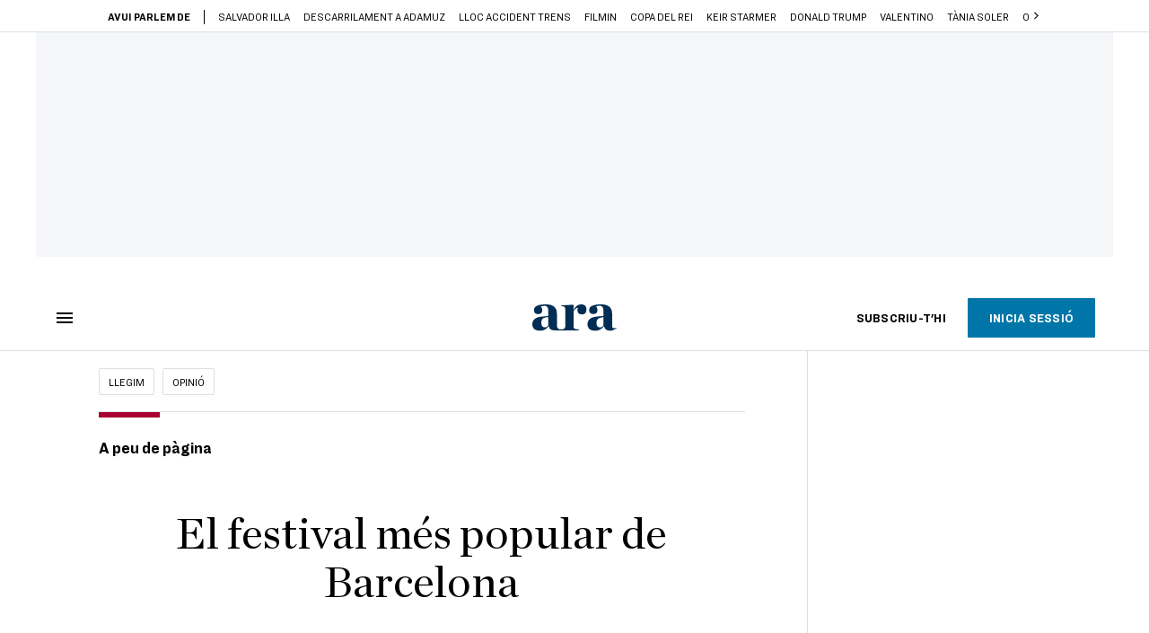

--- FILE ---
content_type: text/html; charset=UTF-8
request_url: https://llegim.ara.cat/opinio/festival-mes-popular-barcelona_129_4934182.html
body_size: 64595
content:
        
<!doctype html>
<html lang="ca">
<head>
    <!-- bbnx generated at 2026-01-20T01:40:36+01:00 -->
            <title>La BCNegra, el festival més popular de Barcelona</title>
    
    <meta name="description" content="Aquest any, les activitats del festival BCNegra porten el nom d&#039;obres de l&#039;autor anglès Graham Greene: El factor humà, El tercer home, El nostre home a l&#039;Havana, L&#039;americà tranquil... Al programa del festival, s&#039;hi explica que la tria vol homenatjar Greene com a mestre del gènere d&#039;espies, tenint en compte que el lema d&#039;aquest any és &quot;Espies com nosaltres&quot;. Un lema, d&#039;altra banda, que no té orígens estrictament literaris o temàtics, tal com vam descobrir dijous, al Saló de Cent de l&#039;Ajuntament de Barcelona, durant l&#039;acte de lliurament del premi Pepe Carvalho a l&#039;escriptor noruec Jo Nesbo.">
            <link rel="canonical" href="https://llegim.ara.cat/opinio/festival-mes-popular-barcelona_129_4934182.html">                    
    <link rel="manifest" href="/api/front/manifest.json">    <meta property="article:modified_time" content="2024-02-09T20:18:33+01:00">    <meta property="article:published_time" content="2024-02-09T20:18:33+01:00">    <meta property="article:section" content="Opinió">    <meta property="article:tag" content="BCNegra">    <meta name="author" content="Anna Guitart">    <meta http-equiv="Content-Type" content="text/html; charset=UTF-8">    <meta name="generator" content="BBT bCube NX">    <meta name="keywords" content="festival, mes, popular, barcelona">    <meta property="mrf:canonical" content="https://llegim.ara.cat/opinio/festival-mes-popular-barcelona_129_4934182.html">    <meta property="mrf:sections" content="Llegim;Opinió">    <meta property="mrf:tags" content="contentType:opinion;contentAcces:paywalled">    <meta property="og:description" content="Aquest any, les activitats del festival BCNegra porten el nom d&#039;obres de l&#039;autor anglès Graham Greene: El factor humà, El tercer home, El nostre home a l&#039;Havana, L&#039;americà tranquil... Al programa del festival, s&#039;hi explica que la tria vol homenatjar Greene com a mestre del gènere d&#039;espies, tenint en compte que el lema d&#039;aquest any és &quot;Espies com nosaltres&quot;. Un lema, d&#039;altra banda, que no té orígens estrictament literaris o temàtics, tal com vam descobrir dijous, al Saló de Cent de l&#039;Ajuntament de Barcelona, durant l&#039;acte de lliurament del premi Pepe Carvalho a l&#039;escriptor noruec Jo Nesbo.">    <meta property="og:image" content="https://static1.ara.cat/clip/c929c589-132e-4711-b294-7749e41f6559_facebook-aspect-ratio_default_0.jpg">    <meta property="og:image:height" content="628">    <meta property="og:image:width" content="1200">    <meta property="og:site_name" content="Ara.cat">    <meta name="og:title" content="El festival més popular de Barcelona">    <meta property="og:type" content="article">    <meta property="og:url" content="https://llegim.ara.cat/opinio/festival-mes-popular-barcelona_129_4934182.html">    <meta name="publisher" content="Ara.cat">    <meta name="robots" content="index,follow,max-image-preview:large">    <meta name="twitter:card" content="summary_large_image">    <meta name="twitter:description" content="Aquest any, les activitats del festival BCNegra porten el nom d&#039;obres de l&#039;autor anglès Graham Greene: El factor humà, El tercer home, El nostre home a l&#039;Havana, L&#039;americà tranquil... Al programa del festival, s&#039;hi explica que la tria vol homenatjar Greene com a mestre del gènere d&#039;espies, tenint en compte que el lema d&#039;aquest any és &quot;Espies com nosaltres&quot;. Un lema, d&#039;altra banda, que no té orígens estrictament literaris o temàtics, tal com vam descobrir dijous, al Saló de Cent de l&#039;Ajuntament de Barcelona, durant l&#039;acte de lliurament del premi Pepe Carvalho a l&#039;escriptor noruec Jo Nesbo.">    <meta name="twitter:image" content="https://static1.ara.cat/clip/c929c589-132e-4711-b294-7749e41f6559_twitter-watermarked-aspect-ratio_default_0.jpg">    <meta name="twitter:title" content="El festival més popular de Barcelona">    <link href="https://llegim.ara.cat/opinio/festival-mes-popular-barcelona_129_4934182.amp.html" rel="amphtml">    <link href="https://llegim.ara.cat/opinio/festival-mes-popular-barcelona_129_4934182.html" rel="alternate" hreflang="x-default">    <link href="https://llegim.ara.cat/opinio/festival-mes-popular-barcelona_129_4934182.html" rel="alternate" hreflang="ca">    <link rel="shortcut icon" href="https://static1.ara.cat/ara/public/file/2025/1222/08/favicon.ico" type="image/x-icon">    <link rel="shortcut icon" href="https://static1.ara.cat/ara/public/file/2025/1222/08/icon.png">    <link rel="apple-touch-icon" href="https://static1.ara.cat/ara/public/file/2025/1222/08/icon-2.png">                <meta name="generator" content="BBT bCube NX">
        <meta charset="UTF-8">
            <meta name="viewport" content="width=device-width, initial-scale=1">
        <meta http-equiv="X-UA-Compatible" content="ie=edge">
            <link rel="preload" href="/fonts/RingsideNarrow-Book.h-0e05984ddbe5643c7b447af83abcba73.woff2" as="font" type="font/woff2" crossorigin>
<link rel="preload" href="/fonts/RingsideNarrow-Bold.h-ad65441b64738f3ad6172d40daf4e6df.woff2" as="font" type="font/woff2" crossorigin>
<link rel="preload" href="/fonts/RingsideNarrow-Ultra.h-0173b7ada8aec22660c0de145c333a66.woff2" as="font" type="font/woff2" crossorigin>
<link rel="preload" href="/fonts/ChronicleTextG1-Roman-Pro.h-7b27c5929e7e09b36855449e9b3f8392.woff2" as="font" type="font/woff2" crossorigin>
<link rel="preload" href="/fonts/ChronicleTextG1-Italic-Pro.h-2fc91ed2d147dabe63f1bd89cb550b67.woff2" as="font" type="font/woff2" crossorigin>
<link rel="preload" href="/fonts/ChronicleTextG1-Semibd-Pro.h-fa26b5c8fa9cd7d742d314958788dea0.woff2" as="font" type="font/woff2" crossorigin>
<link rel="preload" href="/fonts/ChronicleTextG1-Bold-Pro.h-b782181c7fdb61196e1ee89b7246c730.woff2" as="font" type="font/woff2" crossorigin>
<link rel="preload" href="/fonts/ChronicleDeck-Roman.h-28764f86a4010c73c792699590bfe408.woff2" as="font" type="font/woff2" crossorigin>
<link rel="preload" href="/fonts/ChronicleDeck-Semibold.h-b0dd5b3a7be10bad96629a82ebb08820.woff2" as="font" type="font/woff2" crossorigin>
<link rel="preload" href="/fonts/ChronicleDeckCond-Semibold.h-0ddfd0d00660dc787823665f180c8697.woff2" as="font" type="font/woff2" crossorigin>

        <script type="application/ld+json">{"@context":"https:\/\/schema.org","@type":"OpinionNewsArticle","headline":"La BCNegra, el festival més popular de Barcelona","url":"https:\/\/llegim.ara.cat\/opinio\/festival-mes-popular-barcelona_129_4934182.html","image":[{"@type":"ImageObject","url":"https:\/\/static1.ara.cat\/clip\/c929c589-132e-4711-b294-7749e41f6559_16-9-aspect-ratio_default_0.jpg","name":"Rosa Montero, Olivier Truc i Álvaro Colomer al festival BCNegra.","author":{"@type":"Person","name":"Ajuntament de Barcelona"},"width":"1600","height":"900"}],"datePublished":"2024-02-09T19:18:33+00:00","dateModified":"2024-02-09T19:18:33+00:00","publisher":{"@type":"Organization","name":"Ara.cat","url":"https:\/\/www.ara.cat","logo":{"@type":"ImageObject","url":"https:\/\/llegim.ara.cat\/logos\/ara.svg","name":"Ara.cat"},"sameAs":["https:\/\/www.twitter.com\/diariARA","https:\/\/www.facebook.com\/diariARA","https:\/\/www.instagram.com\/diariara\/","https:\/\/t.me\/diariara","https:\/\/www.youtube.com\/c\/aracat","https:\/\/ca.wikipedia.org\/wiki\/Ara_(diari)","https:\/\/www.linkedin.com\/company\/diari-ara\/"]},"author":[{"@type":"Person","name":"Anna Guitart","url":"https:\/\/www.ara.cat\/firmes\/anna_guitart\/","@id":"https:\/\/www.ara.cat\/firmes\/anna_guitart\/","image":"https:\/\/static1.ara.cat\/ara\/public\/file\/2021\/0212\/17\/anna-guitart-0c7aa85.png"}],"mainEntityOfPage":"https:\/\/llegim.ara.cat\/opinio\/festival-mes-popular-barcelona_129_4934182.html","isPartOf":{"@type":["CreativeWork","Product"],"name":"ara.cat"},"isAccessibleForFree":false,"articleSection":["Opinió","Cultura"],"articleBody":"Aquest any, les activitats del festival BCNegra porten el nom d'obres de l'autor anglès Graham Greene: El factor humà, El tercer home, El nostre home a l'Havana, L'americà tranquil... Al programa del festival, s'hi explica que la tria vol homenatjar Greene com a mestre del gènere d'espies, tenint en compte que el lema d'aquest any és \"Espies com nosaltres\". Un lema, d'altra banda, que no té orígens estrictament literaris o temàtics, tal com vam descobrir dijous, al Saló de Cent de l'Ajuntament de Barcelona, durant l'acte de lliurament del premi Pepe Carvalho a l'escriptor noruec Jo Nesbo. El comissari de la BCNegra, Carlos Zanón, començava el seu discurs parlant del lema, que ha estat molt ben acollit pel públic i els mitjans. El seu significat ha generat moltes preguntes, que ell ha intentat respondre el millor que ha pogut, deia, però de seguida feia una confessió: \"El vaig treure d'una pel·lícula de Chevy Chase, del 1985, que no us recomano perquè és bastant dolenta\". Efectivament, la pel·lícula, de John Landis, es diu Espies com nosaltres. Somriure general, que va continuar amb una reivindicació de Zanón. \"Em sembla important, perquè al marge de premis i prestigi, al festival reivindiquem l'aspecte popular del gènere. Aquesta barreja fantàstica i màgica de literatura, de talent i d'entreteniment, i la voluntat de no deixar ningú fora\". Qui hagi passat per la BCNegra, sap que hi trobarà tot això que diu el comissari. De fet, és, molt probablement, el secret de l'èxit del festival, que és incontestable: l'entrada és gratuïta, però els més fidels saben que per assegurar-se una cadira a determinades sessions, més val arribar d'hora. En part per això, el festival ha abandonat aquest any El Molino, que havia quedat petit, i ara omple, per exemple, la no menys emblemàtica sala La Paloma. Parlo de \"fidels\", perquè la BCNegra s'ha convertit en una data important per a molts lectors, que fins i tot s'organitzen l'agenda amb temps per no perdre's res. Per això, quan Zanón afirma mig de broma, com també va fer dijous, que a vegades li sembla que ell aporta al festival la part de la baixa cultura, penso que, de bromes, poques. Zanón en sap molt, de novel·la negra. Juga a la modèstia, a la timidesa, a fer acudits a costa seva (la seva presència a les sessions també ha aconseguit donar una personalitat al festival), però sap perfectament el que fa, que és posar el gènere a l'abast de tothom. Un gènere que, com s'ha dit tantes vegades, parla de nosaltres. Quan Zanón tria els espies, no se'n va només a la Guerra Freda, sinó que parla d'allò en què ens hem convertit, uns espies quotidians dels altres. El comissari deia que vivim en un món on ens pensem que triem el que comprem, el que votem, el que fem, però que en realitat acabem venent o regalant la nostra intimitat, el nostre jo més privat, a canvi de l'entreteniment. En aquest procés, també perdem la capacitat d'atenció. Per això, per a Zanón llegir pot ser una forma de resistència, perquè \"cada vegada que obrim un llibre, estem recuperant la intimitat, el nivell d'atenció, la nostra llibertat, el nostre temps\". Anar a la BCNegra, pot tenir efectes similars: entreteniment per a tothom, sense efectes secundaris.","wordCount":578,"description":"La BCNegra, el festival més popular de Barcelona","keywords":["festival","mes","popular","barcelona"],"interactionStatistic":{"@type":"InteractionCounter","interactionType":{"@type":"Action","name":"Comment"},"userInteractionCount":1}}</script>
                    <link rel="alternate" title="Opinió" href="/rss/category/section/245863/" type="application/rss+xml" />
        <!-- appConfig global config -->
<script>
    window.appConfig = window.appConfig || {
        subscription: {
            url: 'https://subscripcions.ara.cat/',
            profileUrl: 'https://perfil.ara.cat',
            cardUrl: 'https://perfil.ara.cat/targeta',
            newsletterUrl: 'https://perfil.ara.cat'
        }
    };
</script>
                    

        <script type="module">
import { checkConsent } from 'https://assets.ara.cat/didomi/gdpr_simple.js'
const urlParams = new URLSearchParams(window.location.search)
	if (urlParams.get('channel') !== 'app') {
            document.addEventListener("DOMContentLoaded", (event) => {
            checkConsent()
});
}
</script>

<!-- Didomi CMP -->
    <script type="text/javascript">window.gdprAppliesGlobally=true;(function(){function a(e){if(!window.frames[e]){if(document.body&&document.body.firstChild){var t=document.body;var n=document.createElement("iframe");n.style.display="none";n.name=e;n.title=e;t.insertBefore(n,t.firstChild)}
        else{setTimeout(function(){a(e)},5)}}}function e(n,r,o,c,s){function e(e,t,n,a){if(typeof n!=="function"){return}if(!window[r]){window[r]=[]}var i=false;if(s){i=s(e,t,n)}if(!i){window[r].push({command:e,parameter:t,callback:n,version:a})}}e.stub=true;function t(a){if(!window[n]||window[n].stub!==true){return}if(!a.data){return}
            var i=typeof a.data==="string";var e;try{e=i?JSON.parse(a.data):a.data}catch(t){return}if(e[o]){var r=e[o];window[n](r.command,r.parameter,function(e,t){var n={};n[c]={returnValue:e,success:t,callId:r.callId};a.source.postMessage(i?JSON.stringify(n):n,"*")},r.version)}}
            if(typeof window[n]!=="function"){window[n]=e;if(window.addEventListener){window.addEventListener("message",t,false)}else{window.attachEvent("onmessage",t)}}}e("__tcfapi","__tcfapiBuffer","__tcfapiCall","__tcfapiReturn");a("__tcfapiLocator");(function(e){
            var t=document.createElement("script");t.id="spcloader";t.type="text/javascript";t.async=true;t.src="https://sdk.privacy-center.org/"+e+"/loader.js?target="+document.location.hostname;t.charset="utf-8";var n=document.getElementsByTagName("script")[0];n.parentNode.insertBefore(t,n)})("d20cb746-9cdd-461f-a57b-cd41f54fad65")})();</script>
    <!-- End Didomi CMP -->    <script>
        console.group(
            "%cNativeAppsDidomiSDK",
            "background-color: #e0005a ; color: #ffffff ; font-weight: bold ; padding: 4px ;"
        );
            console.log( "Enabled with value: 1");
        console.groupEnd();

        window.googletag = window.googletag || { cmd: [] };

            </script>
  
<script>
    window.adMap = {"networkCode":"21675759561","segmentation":{"pageType":"contenido","contentType":"opinion","sectionType":"section","section":"Llegim","subsection":"Opini\u00f3","contentId":"4934182","topic":"","idioma":"ca","site":"ara","author":["Anna Guitart"],"tags":["BCNegra"]},"top":{"id":1000001,"slotType":"TOP","adUnitCode":"ara2020\/Top","visibleForSubscribers":true,"visibleForPremiumSubscribers":false},"content":[{"id":1000002,"slotType":"BANNER","adUnitCode":"ara2020\/Content1","visibleForSubscribers":true,"visibleForPremiumSubscribers":false},{"id":1000003,"slotType":"BANNER","adUnitCode":"ara2020\/Content2","visibleForSubscribers":true,"visibleForPremiumSubscribers":false},{"id":1000004,"slotType":"BANNER","adUnitCode":"ara2020\/Content3","visibleForSubscribers":true,"visibleForPremiumSubscribers":false},{"id":1000005,"slotType":"BANNER","adUnitCode":"ara2020\/Content4","visibleForSubscribers":true,"visibleForPremiumSubscribers":false},{"id":1000006,"slotType":"BANNER","adUnitCode":"ara2020\/Content5","visibleForSubscribers":true,"visibleForPremiumSubscribers":false},{"id":1000178,"slotType":"BANNER","adUnitCode":"ara2020\/Content6","visibleForSubscribers":false,"visibleForPremiumSubscribers":false},{"id":1000179,"slotType":"BANNER","adUnitCode":"ara2020\/Content7","visibleForSubscribers":false,"visibleForPremiumSubscribers":false},{"id":1000180,"slotType":"BANNER","adUnitCode":"ara2020\/Content8","visibleForSubscribers":false,"visibleForPremiumSubscribers":false}],"list":[{"id":1000009,"slotType":"BANNER","adUnitCode":"ara2020\/List1","visibleForSubscribers":true,"visibleForPremiumSubscribers":false},{"id":1000008,"slotType":"BANNER","adUnitCode":"ara2020\/List2","visibleForSubscribers":true,"visibleForPremiumSubscribers":false},{"id":1000007,"slotType":"BANNER","adUnitCode":"ara2020\/List3","visibleForSubscribers":true,"visibleForPremiumSubscribers":false},{"id":1000159,"slotType":"BANNER","adUnitCode":"ara2020\/List4","visibleForSubscribers":true,"visibleForPremiumSubscribers":false},{"id":1000160,"slotType":"BANNER","adUnitCode":"ara2020\/List5","visibleForSubscribers":true,"visibleForPremiumSubscribers":false},{"id":1000183,"slotType":"BANNER","adUnitCode":"ara2020\/List6","visibleForSubscribers":true,"visibleForPremiumSubscribers":false},{"id":1000184,"slotType":"BANNER","adUnitCode":"ara2020\/List7","visibleForSubscribers":true,"visibleForPremiumSubscribers":false},{"id":1000185,"slotType":"BANNER","adUnitCode":"ara2020\/List8","visibleForSubscribers":true,"visibleForPremiumSubscribers":false}],"home":[{"id":1000010,"slotType":"BANNER_HOME","adUnitCode":"ara2020\/Home1","visibleForSubscribers":true,"visibleForPremiumSubscribers":false},{"id":1000011,"slotType":"BANNER_HOME","adUnitCode":"ara2020\/Home2","visibleForSubscribers":true,"visibleForPremiumSubscribers":false},{"id":1000156,"slotType":"BANNER_HOME","adUnitCode":"ara2020\/HomeAutopromo1","visibleForSubscribers":false,"visibleForPremiumSubscribers":false},{"id":1000012,"slotType":"BANNER_HOME","adUnitCode":"ara2020\/Home3","visibleForSubscribers":true,"visibleForPremiumSubscribers":false},{"id":1000118,"slotType":"BANNER_HOME","adUnitCode":"ara2020\/Home4","visibleForSubscribers":true,"visibleForPremiumSubscribers":false},{"id":1000157,"slotType":"BANNER_HOME","adUnitCode":"ara2020\/HomeAutopromo2","visibleForSubscribers":false,"visibleForPremiumSubscribers":false},{"id":1000119,"slotType":"BANNER_HOME","adUnitCode":"ara2020\/Home5","visibleForSubscribers":true,"visibleForPremiumSubscribers":false},{"id":1000120,"slotType":"BANNER_HOME","adUnitCode":"ara2020\/Home6","visibleForSubscribers":true,"visibleForPremiumSubscribers":false},{"id":1000121,"slotType":"BANNER_HOME","adUnitCode":"ara2020\/Home7","visibleForSubscribers":true,"visibleForPremiumSubscribers":false},{"id":1000122,"slotType":"BANNER_HOME","adUnitCode":"ara2020\/Home8","visibleForSubscribers":true,"visibleForPremiumSubscribers":false},{"id":1000166,"slotType":"BANNER_HOME","adUnitCode":"ara2020\/Home9","visibleForSubscribers":true,"visibleForPremiumSubscribers":false},{"id":1000167,"slotType":"BANNER_HOME","adUnitCode":"ara2020\/Home10","visibleForSubscribers":true,"visibleForPremiumSubscribers":false},{"id":1000173,"slotType":"BANNER_HOME","adUnitCode":"ara2020\/Home11","visibleForSubscribers":true,"visibleForPremiumSubscribers":false},{"id":1000174,"slotType":"BANNER_HOME","adUnitCode":"ara2020\/Home12","visibleForSubscribers":true,"visibleForPremiumSubscribers":false}],"mateix":[{"id":1000013,"slotType":"RECTANGLE","adUnitCode":"ara2020\/Aramateix1","visibleForSubscribers":true,"visibleForPremiumSubscribers":false},{"id":1000014,"slotType":"RECTANGLE","adUnitCode":"ara2020\/Aramateix2","visibleForSubscribers":true,"visibleForPremiumSubscribers":false},{"id":1000015,"slotType":"RECTANGLE","adUnitCode":"ara2020\/Aramateix3","visibleForSubscribers":true,"visibleForPremiumSubscribers":false},{"id":1000123,"slotType":"RECTANGLE","adUnitCode":"ara2020\/Aramateix4","visibleForSubscribers":true,"visibleForPremiumSubscribers":false},{"id":1000124,"slotType":"RECTANGLE","adUnitCode":"ara2020\/Aramateix5","visibleForSubscribers":true,"visibleForPremiumSubscribers":false},{"id":1000175,"slotType":"RECTANGLE","adUnitCode":"ara2020\/Aramateix6","visibleForSubscribers":true,"visibleForPremiumSubscribers":false},{"id":1000176,"slotType":"RECTANGLE","adUnitCode":"ara2020\/Aramateix7","visibleForSubscribers":true,"visibleForPremiumSubscribers":false},{"id":1000177,"slotType":"RECTANGLE","adUnitCode":"ara2020\/Aramateix8","visibleForSubscribers":true,"visibleForPremiumSubscribers":false}],"ultimaHora":[{"id":1000207,"slotType":"BANNER","adUnitCode":"ara2020\/UltimaHora1","visibleForSubscribers":true,"visibleForPremiumSubscribers":false},{"id":1000206,"slotType":"BANNER","adUnitCode":"ara2020\/UltimaHora2","visibleForSubscribers":true,"visibleForPremiumSubscribers":false},{"id":1000208,"slotType":"BANNER","adUnitCode":"ara2020\/UltimaHora3","visibleForSubscribers":true,"visibleForPremiumSubscribers":false},{"id":1000209,"slotType":"BANNER","adUnitCode":"ara2020\/UltimaHora4","visibleForSubscribers":true,"visibleForPremiumSubscribers":false},{"id":1000210,"slotType":"BANNER","adUnitCode":"ara2020\/UltimaHora5","visibleForSubscribers":true,"visibleForPremiumSubscribers":false},{"id":1000211,"slotType":"BANNER","adUnitCode":"ara2020\/UltimaHora6","visibleForSubscribers":true,"visibleForPremiumSubscribers":false},{"id":1000212,"slotType":"BANNER","adUnitCode":"ara2020\/UltimaHora7","visibleForSubscribers":true,"visibleForPremiumSubscribers":false},{"id":1000213,"slotType":"BANNER","adUnitCode":"ara2020\/UltimaHora8","visibleForSubscribers":true,"visibleForPremiumSubscribers":false}],"ultimaHoraSticky":[{"id":1000214,"slotType":"BANNER","adUnitCode":"ara2020\/ultimahoraSticky","visibleForSubscribers":true,"visibleForPremiumSubscribers":false}],"comments":[{"id":1000018,"slotType":"RECTANGLE","adUnitCode":"ara2020\/Comments1","visibleForSubscribers":false,"visibleForPremiumSubscribers":false},{"id":1000017,"slotType":"RECTANGLE","adUnitCode":"ara2020\/Comments2","visibleForSubscribers":true,"visibleForPremiumSubscribers":false},{"id":1000016,"slotType":"RECTANGLE","adUnitCode":"ara2020\/Comments3","visibleForSubscribers":false,"visibleForPremiumSubscribers":false}],"contentAmp":[{"id":1000019,"slotType":"BANNER","adUnitCode":"ara2020\/ContentAmp1","visibleForSubscribers":true,"visibleForPremiumSubscribers":false},{"id":1000020,"slotType":"BANNER","adUnitCode":"ara2020\/ContentAmp2","visibleForSubscribers":true,"visibleForPremiumSubscribers":false},{"id":1000021,"slotType":"BANNER","adUnitCode":"ara2020\/ContentAmp3","visibleForSubscribers":true,"visibleForPremiumSubscribers":false},{"id":1000022,"slotType":"BANNER","adUnitCode":"ara2020\/ContentAmp4","visibleForSubscribers":true,"visibleForPremiumSubscribers":false},{"id":1000023,"slotType":"BANNER","adUnitCode":"ara2020\/ContentAmp5","visibleForSubscribers":true,"visibleForPremiumSubscribers":false},{"id":1000189,"slotType":"BANNER","adUnitCode":"ara2020\/ContentAmp6","visibleForSubscribers":true,"visibleForPremiumSubscribers":false},{"id":1000190,"slotType":"BANNER","adUnitCode":"ara2020\/ContentAmp7","visibleForSubscribers":true,"visibleForPremiumSubscribers":false},{"id":1000191,"slotType":"BANNER","adUnitCode":"ara2020\/ContentAmp8","visibleForSubscribers":true,"visibleForPremiumSubscribers":false}],"rightColumn":[],"bannerBottom":{"id":1000165,"slotType":"BANNER_BOTTOM","adUnitCode":"ara2020\/Bottom","visibleForSubscribers":false,"visibleForPremiumSubscribers":false},"rightColumnContent":[{"id":1000228,"slotType":"BANNER","adUnitCode":"ara2020\/ContentRight1","visibleForSubscribers":true,"visibleForPremiumSubscribers":false},{"id":1000229,"slotType":"BANNER","adUnitCode":"ara2020\/ContentRight2","visibleForSubscribers":true,"visibleForPremiumSubscribers":false},{"id":1000232,"slotType":"BANNER","adUnitCode":"ara2020\/ContentRight3","visibleForSubscribers":true,"visibleForPremiumSubscribers":false},{"id":1000233,"slotType":"BANNER","adUnitCode":"ara2020\/ContentRight4","visibleForSubscribers":true,"visibleForPremiumSubscribers":false},{"id":1000234,"slotType":"BANNER","adUnitCode":"ara2020\/ContentRight5","visibleForSubscribers":true,"visibleForPremiumSubscribers":false},{"id":1000235,"slotType":"BANNER","adUnitCode":"ara2020\/ContentRight6","visibleForSubscribers":true,"visibleForPremiumSubscribers":false},{"id":1000236,"slotType":"BANNER","adUnitCode":"ara2020\/ContentRight7","visibleForSubscribers":true,"visibleForPremiumSubscribers":false},{"id":1000237,"slotType":"BANNER","adUnitCode":"ara2020\/ContentRight8","visibleForSubscribers":true,"visibleForPremiumSubscribers":false}],"contentTop":{"id":1000227,"slotType":"TOP","adUnitCode":"ara2020\/ContentTop","visibleForSubscribers":true,"visibleForPremiumSubscribers":false},"sky":[{"id":1000230,"slotType":"BANNER","adUnitCode":"ara2020\/ContentSkyLeft","visibleForSubscribers":false,"visibleForPremiumSubscribers":false},{"id":1000231,"slotType":"BANNER","adUnitCode":"ara2020\/ContentSkyRight","visibleForSubscribers":false,"visibleForPremiumSubscribers":false}],"rightColumnList":[{"id":1000228,"slotType":"BANNER","adUnitCode":"ara2020\/ContentRight1","visibleForSubscribers":true,"visibleForPremiumSubscribers":false},{"id":1000229,"slotType":"BANNER","adUnitCode":"ara2020\/ContentRight2","visibleForSubscribers":true,"visibleForPremiumSubscribers":false},{"id":1000232,"slotType":"BANNER","adUnitCode":"ara2020\/ContentRight3","visibleForSubscribers":true,"visibleForPremiumSubscribers":false},{"id":1000233,"slotType":"BANNER","adUnitCode":"ara2020\/ContentRight4","visibleForSubscribers":true,"visibleForPremiumSubscribers":false},{"id":1000234,"slotType":"BANNER","adUnitCode":"ara2020\/ContentRight5","visibleForSubscribers":true,"visibleForPremiumSubscribers":false},{"id":1000235,"slotType":"BANNER","adUnitCode":"ara2020\/ContentRight6","visibleForSubscribers":true,"visibleForPremiumSubscribers":false},{"id":1000236,"slotType":"BANNER","adUnitCode":"ara2020\/ContentRight7","visibleForSubscribers":true,"visibleForPremiumSubscribers":false},{"id":1000237,"slotType":"BANNER","adUnitCode":"ara2020\/ContentRight8","visibleForSubscribers":true,"visibleForPremiumSubscribers":false}]} || [];
    window.adCategory = {"type":"community","name":"Llegim","normalizedName":"llegim","id":201487,"url":"https:\/\/llegim.ara.cat\/","brandedContent":null,"menu":[{"link":{"text":"Actualitat","title":"Actualitat","href":"https:\/\/llegim.ara.cat\/actualitat\/","target":null,"rel":null},"children":[]},{"link":{"text":"Reportatges","title":"Reportatges","href":"https:\/\/llegim.ara.cat\/reportatges\/","target":null,"rel":null},"children":[]},{"link":{"text":"Entrevistes","title":"Entrevistes","href":"https:\/\/llegim.ara.cat\/entrevistes\/","target":null,"rel":null},"children":[]},{"link":{"text":"Cr\u00edtiques","title":"Cr\u00edtiques","href":"https:\/\/llegim.ara.cat\/critiques-literaries\/","target":null,"rel":null},"children":[]},{"link":{"text":"Opini\u00f3","title":"Opini\u00f3","href":"https:\/\/llegim.ara.cat\/opinio\/","target":null,"rel":null},"children":[]},{"link":{"text":"C\u00f2mics","title":"C\u00f2mics","href":"https:\/\/llegim.ara.cat\/comic\/","target":null,"rel":null},"children":[]}],"mainColor":"aa0032","lightColor":"ffd8e4","mainImage":{"width":234,"height":60,"id":0,"url":"https:\/\/static1.ara.cat\/ara\/public\/file\/2025\/1203\/12\/header-mag-llegim-2x.png","alt":"","mimeType":"image\/jpeg","filesize":3438,"filename":"header mag llegim 2x"},"lightImage":{"width":234,"height":60,"id":0,"url":"https:\/\/static1.ara.cat\/ara\/public\/file\/2025\/1203\/12\/header-mag-llegim-2x.png","alt":"","mimeType":"image\/jpeg","filesize":3438,"filename":"header mag llegim 2x"}} || [];
</script>
            
    <script>
window.paywall = {
    messages: [{"type":"regiwall","id":1004365,"title":"Benvingut a la comunitat del Criatures!","subtitle":"Crea un compte gratu\u00eft i gaudeix de 2 setmanes d\u2019acc\u00e9s il\u00b7limitat a tot el nostre contingut exclusiu. Sense comprom\u00eds ni lletra petita.","promoTag":"Oferta de benvinguda","price":"","priceCrossed":"","textAdvantage":"T'esperem amb moltes ganes!","ctaText":"Crea un compte gratu\u00eft","ctaUrl":"\/usuari\/register","cardsImages":false,"textLinkRates":"Ja tens un compte? Accedeix-hi","urlLinkRates":"\/usuari\/login","image":{"id":0,"url":"https:\/\/static1.ara.cat\/ara\/public\/file\/2023\/0201\/05\/criatures-logo-2-0-ceb6f5b-ceb6f5b-ceb6f5b.png","filesize":0},"paymentText":"","css":"","color":null,"remainingDaysText":null},{"type":"column-offer","promoCopy":"Aprofita aquesta oferta ara:","counter":"","id":1004366,"title":"Hi ha hagut un problema amb el pagament de la teva subscripci\u00f3","subtitle":"No volem que et perdis tot el contingut que tenim reservat per a tu. Per seguir gaudint dels nostres continguts exclusius, actualitza les teves dades banc\u00e0ries el m\u00e9s aviat possible","promoTag":"Oferta de benvinguda","price":"","priceCrossed":"","textAdvantage":"","ctaText":"Soluciona el problema","ctaUrl":"https:\/\/subscripcions.ara.cat\/portada\/digital-12m\/dades","cardsImages":true,"textLinkRates":"Descobreix totes les nostres tarifes","urlLinkRates":"https:\/\/subscripcions.ara.cat\/portada\/tarifes","image":null,"paymentText":"Paga amb la teva targeta o per domiciliaci\u00f3 banc\u00e0ria","css":"","color":null,"remainingDaysText":null},{"type":"blocking","id":1004367,"title":"Est\u00e0s intentant accedir a un contingut exclusiu del 'Criatures'","subtitle":"Ara et pots subscriure exclusivament al 'Criatures' per llegir sense l\u00edmits (i sense tab\u00fas) sobre criatures, crian\u00e7a o escola.","promoTag":"","price":"12 \u20ac\/any","priceCrossed":"24,99","textAdvantage":"50% de descompte","ctaText":"Subscriu-te al Criatures","ctaUrl":"https:\/\/subscripcio.ara.cat\/criatures","cardsImages":true,"textLinkRates":"Descobreix totes les nostres tarifes","urlLinkRates":"https:\/\/subscripcio.ara.cat\/","image":{"id":0,"url":"https:\/\/static1.ara.cat\/ara\/public\/file\/2023\/0201\/05\/criatures-logo-2-0-ceb6f5b-ceb6f5b-ceb6f5b.png","filesize":0},"paymentText":"Paga amb la teva targeta o per domiciliaci\u00f3 banc\u00e0ria","css":"","color":null,"remainingDaysText":null},{"type":"column-trial","promoCopy":"","id":1004368,"title":"Est\u00e0s gaudint d\u2019un contingut exclusiu del 'Criatures'","subtitle":"Ens entusiasma veure com aprofites la teva prova gratu\u00efta. Si el que t\u2019interessa s\u00f3n continguts del 'Criatures', t\u2019animem a subscriure-t\u2019hi exclusivament per molt poc.","promoTag":"Oferta -50% dte.","price":"1,99 \u20ac\/mes els 3 primers mesos","priceCrossed":"3,99","textAdvantage":"Cancel\u00b7la quan vulguis","ctaText":"Subscriu-te al Criatures","ctaUrl":"https:\/\/subscripcions.ara.cat\/promocions\/criatures\/dades","cardsImages":true,"textLinkRates":"Descobreix totes les nostres tarifes","urlLinkRates":"https:\/\/subscripcions.ara.cat\/portada\/tarifes","image":null,"paymentText":"Paga amb la teva targeta o per domiciliaci\u00f3 banc\u00e0ria","css":"","color":null,"remainingDaysText":null},{"type":"blocking-community","id":1004369,"title":"Preparat per portar la teva experi\u00e8ncia de lectura al nivell seg\u00fcent?","subtitle":"Millora la teva subscripci\u00f3 i descobreix el millor del que podem oferir.","promoTag":"-40% dte.","price":"4,99 \u20ac\/mes","priceCrossed":"9,99 \u20ac\/mes","textAdvantage":"Acc\u00e9s instantani","ctaText":"Millora la teva subscripci\u00f3","ctaUrl":"https:\/\/subscripcions.ara.cat\/promocions\/upgrade","cardsImages":true,"textLinkRates":"Descobreix totes les nostres tarifes","urlLinkRates":"https:\/\/subscripcions.ara.cat\/portada\/tarifes","image":{"id":0,"url":"https:\/\/static1.ara.cat\/ara\/public\/file\/2023\/0201\/05\/criatures-logo-2-0-ceb6f5b-ceb6f5b-ceb6f5b.png","filesize":0},"paymentText":"Paga amb la teva targeta o per domiciliaci\u00f3 banc\u00e0ria","css":"","color":null,"remainingDaysText":null},{"type":"regiwall","id":1004370,"title":"Benvingut a la comunitat del Criatures!","subtitle":"Crea un compte gratu\u00eft i gaudeix de 2 setmanes d\u2019acc\u00e9s il\u00b7limitat a tot el nostre contingut exclusiu. Sense comprom\u00eds ni lletra petita.","promoTag":"Oferta de benvinguda","price":"","priceCrossed":"","textAdvantage":"T'esperem amb moltes ganes!","ctaText":"Crea un compte gratu\u00eft","ctaUrl":"\/usuari\/register","cardsImages":false,"textLinkRates":"Ja tens un compte? Accedeix-hi","urlLinkRates":"\/usuari\/login","image":{"id":0,"url":"https:\/\/static1.ara.cat\/ara\/public\/file\/2023\/0201\/05\/frame-7460ff6.svg","filesize":0},"paymentText":"","css":"","color":null,"remainingDaysText":null},{"type":"login-register","id":1004371,"title":"Crea un compte gratu\u00eft o inicia sessi\u00f3","subtitle":"Fes-te un compte i et regalem dues setmanes de prova gratu\u00efta, amb acc\u00e9s digital il\u00b7limitat a tot el contingut.","promoTag":"","price":"","priceCrossed":"","textAdvantage":"T'esperem amb moltes ganes!","ctaText":"Crea un compte gratu\u00eft","ctaUrl":"\/usuari\/register","cardsImages":false,"textLinkRates":"Ja tens una subscripci\u00f3? Accedeix","urlLinkRates":"\/usuari\/login","image":null,"paymentText":"","css":"","color":null,"remainingDaysText":null},{"type":"column-offer","promoCopy":"","counter":"","id":1004372,"title":"Hi ha hagut un problema amb el pagament de la teva subscripci\u00f3","subtitle":"No volem que et perdis tot el contingut que tenim reservat per a tu. Per seguir gaudint dels nostres continguts exclusius, actualitza les teves dades banc\u00e0ries al m\u00e9s aviat possible","promoTag":"Actualitza les teves dades","price":"","priceCrossed":"","textAdvantage":"","ctaText":"Soluciona el problema","ctaUrl":"https:\/\/subscripcions.ara.cat\/portada\/pagament-pendent","cardsImages":true,"textLinkRates":"Actualitza les dades","urlLinkRates":"https:\/\/subscripcions.ara.cat\/portada\/pagament-pendent","image":null,"paymentText":"Paga amb la teva targeta o per domiciliaci\u00f3 banc\u00e0ria","css":"","color":null,"remainingDaysText":null},{"type":"blocking","id":1004373,"title":"Aquest article \u00e9s per a subscriptors","subtitle":"Llegeix el contingut i accedeix a tot l\u2019ARA: informaci\u00f3, an\u00e0lisi i opini\u00f3 amb periodisme lliure i comprom\u00e8s.","promoTag":"digital b\u00e0sica","price":"5,99 \u20ac\/mes","priceCrossed":"","textAdvantage":"Cancel\u00b7la quan vulguis","ctaText":"SUBSCRIU-T'HI","ctaUrl":"https:\/\/subscripcions.ara.cat\/promocions\/estandard-pw","cardsImages":true,"textLinkRates":"Descobreix totes les nostres tarifes","urlLinkRates":"https:\/\/subscripcio.ara.cat","image":null,"paymentText":"Paga amb la teva targeta o per domiciliaci\u00f3 banc\u00e0ria","css":"@media (width >= 640px) {\n.paywall-blocking .paywall-tag-price {\n        display: block;\n        margin: 0;\n        text-align: center;\n    }\n\n.paywall-blocking .paywall-price {\n    margin: 10px 20px 0;\n    display: flex;\n    justify-content: center;\n}\n}","color":null,"remainingDaysText":null},{"type":"column-trial","promoCopy":"","id":1004374,"title":"Est\u00e0s llegint aquest contingut gr\u00e0cies a la prova gratu\u00efta","subtitle":"Si ja saps que la informaci\u00f3 de qualitat t\u2019ajuda a prendre decisions amb criteri, aprofita ara l\u2019oferta abans que s'acabi el per\u00edode de prova.","promoTag":"Oferta limitada","price":"3 mesos per 9,99 \u20ac","priceCrossed":"","textAdvantage":"Cancel\u00b7la quan vulguis","ctaText":"SUBSCRIU-T'HI","ctaUrl":"https:\/\/subscripcions.ara.cat\/promocions\/oferta-benvinguda","cardsImages":true,"textLinkRates":"Descobreix totes les nostres tarifes","urlLinkRates":"https:\/\/subscripcions.ara.cat\/portada\/tarifes","image":null,"paymentText":"Paga amb la teva targeta o per domiciliaci\u00f3 banc\u00e0ria","css":"","color":null,"remainingDaysText":null},{"type":"blocking","id":1004375,"title":"Preparat per portar la teva experi\u00e8ncia de lectura al nivell seg\u00fcent?","subtitle":"Millora la teva subscripci\u00f3 i accedeix a tots els continguts.","promoTag":"-40% dte.","price":"4,99 \u20ac\/mes","priceCrossed":"9,99 \u20ac\/mes","textAdvantage":"Acc\u00e9s instantani","ctaText":"Millora la teva subscripci\u00f3","ctaUrl":"https:\/\/subscripcions.ara.cat\/promocions\/upgrade","cardsImages":true,"textLinkRates":"Descobreix totes les nostres tarifes","urlLinkRates":"https:\/\/subscripcions.ara.cat\/portada\/tarifes","image":null,"paymentText":"Paga amb la teva targeta o per domiciliaci\u00f3 banc\u00e0ria","css":"","color":null,"remainingDaysText":null},{"type":"blocking","id":1004376,"title":"Preparat per portar la teva experi\u00e8ncia de lectura al seg\u00fcent nivell?","subtitle":"Millora la teva subscripci\u00f3 i descobreix el millor del que podem oferir","promoTag":"-40% DTE.","price":"4,99 \u20ac\/mes","priceCrossed":"9,99 \u20ac","textAdvantage":"Acc\u00e9s instantani","ctaText":"SUBSCRIU-T'HI","ctaUrl":"https:\/\/subscripcions.ara.cat\/promocions\/upgrade","cardsImages":true,"textLinkRates":"Descobreix totes les nostres tarifes","urlLinkRates":"https:\/\/subscripcions.ara.cat\/portada\/tarifes","image":null,"paymentText":"Paga amb la teva targeta o per domiciliaci\u00f3 banc\u00e0ria","css":"","color":null,"remainingDaysText":null},{"type":"login-register","id":1004377,"title":"Crea un compte gratu\u00eft o inicia sessi\u00f3","subtitle":"Fes-te un compte i et regalem dues setmanes de prova gratu\u00efta, amb acc\u00e9s digital il\u00b7limitat a tot el contingut.","promoTag":"","price":"","priceCrossed":"","textAdvantage":"T'esperem amb moltes ganes!","ctaText":"Crea un compte gratu\u00eft","ctaUrl":"\/usuari\/register","cardsImages":false,"textLinkRates":"Ja tens un compte? Accedeix-hi","urlLinkRates":"\/usuari\/login","image":null,"paymentText":"","css":"","color":null,"remainingDaysText":null},{"type":"column-offer","promoCopy":"Aprofita aquesta oferta ara:","counter":"3","id":1004378,"title":"Aquest article \u00e9s per a subscriptors","subtitle":"Llegeix el contingut i accedeix a tot l\u2019ARA: informaci\u00f3, an\u00e0lisi i opini\u00f3 amb periodisme lliure i comprom\u00e8s.","promoTag":"digital b\u00e0sica","price":"5,99 \u20ac\/mes","priceCrossed":"","textAdvantage":"Cancel\u00b7la quan vulguis","ctaText":"SUBSCRIU-T'HI","ctaUrl":"https:\/\/subscripcions.ara.cat\/promocions\/estandard-pw","cardsImages":true,"textLinkRates":"Descobreix totes les nostres tarifes","urlLinkRates":"https:\/\/subscripcio.ara.cat","image":null,"paymentText":"Paga amb la teva targeta o per domiciliaci\u00f3 banc\u00e0ria","css":"","color":null,"remainingDaysText":null},{"type":"gift","id":0,"title":"T'han regalat poder accedir a aquest article! Gaudeix del contingut","subtitle":"Si vols llegir qualsevol article de manera il\u00b7limitada, subscriu-te","textLinkRates":"Descobreix totes les nostres tarifes","urlLinkRates":"https:\/\/subscripcions.ara.cat\/tarifes","image":null,"paymentText":"Paga amb la teva targeta o per domiciliaci\u00f3 banc\u00e0ria","css":"","color":null,"remainingDaysText":"Caduca d'aqu\u00ed %remainingDays% dies"},{"type":"gift-expired","promoCopy":"","id":1,"title":"Aquest regal ja ha caducat","subtitle":"Aquest article que et van regalar ja no est\u00e0 disponible. Si vols llegir l'actualitat de manera il\u00b7limitada, subscriu-te a l'ARA.","promoTag":"","price":"4,99\u20ac\/primer mes","priceCrossed":"9,99\u20ac","textAdvantage":"","ctaText":"Prova'ns ara","ctaUrl":"https:\/\/subscripcions.ara.cat\/tarifes","cardsImages":true,"textLinkRates":"Descobreix totes les nostres tarifes","urlLinkRates":"https:\/\/subscripcions.ara.cat\/tarifes","image":null,"paymentText":"Paga amb la teva targeta o per domiciliaci\u00f3 banc\u00e0ria","css":"","color":null,"remainingDaysText":null}],
};
</script>



            <style>:root {
                        --ancestor-maincolor: #aa0032;
                                    --ancestor-lightcolor: #ffd8e4;
                            --ancestor-mainimage: url(https://static1.ara.cat/ara/public/file/2025/1203/12/header-mag-llegim-2x.png);
    }
</style>
            <link href="/app-layout.h-61ee3230b62a1a663f82.css" rel="stylesheet">
<!-- Google Data Layer -->
<script>
window.dataLayer = window.dataLayer || [];
window.datalayerObject = {"site":"ara","uri":"https:\/\/llegim.ara.cat\/opinio\/festival-mes-popular-barcelona_129_4934182.html","pageType":"content","categoryType":"section","language":"ca","content":{"id":4934182,"type":"opinion","version":129,"originalSite":"ara","template":"q100","numCharacters":"4117","readingTime":120,"pubDateTime":1707506313,"staffId":500056,"isInHome":false,"isBranded":false,"isEvergreen":false,"byline":"","authors":[{"id":144232,"name":"Anna Guitart"}],"paywall":{"acces":"paywalled"},"taxonomy":{"primary":{"id":245863,"name":"Opini\u00f3","type":"section","parent":{"id":201487,"name":"Llegim","type":"community","parent":null}},"secondary":[{"id":100600,"name":"Cultura","type":"section","parent":{"id":4,"name":"Ara.cat","type":"site","parent":null}}]},"tags":[{"id":305216,"name":"BCNegra"}],"topic":null,"story":null}};
</script>
<!-- End Google Data Layer -->
    <link rel="dns-prefetch" href="https://www.googletagmanager.com">
<link rel="preconnect" href="https://www.googletagmanager.com" crossorigin />
<link rel="dns-prefetch" href="https://connect.facebook.net">
<link rel="preconnect" href="https://connect.facebook.net" crossorigin /> 
<link rel="dns-prefetch" href="https://www.google-analytics.com">
<link rel="preconnect" href="https://www.google-analytics.com" crossorigin />

<!-- Google Tag Manager -->
<script>(function(w,d,s,l,i){w[l]=w[l]||[];w[l].push({'gtm.start':
new Date().getTime(),event:'gtm.js'});var f=d.getElementsByTagName(s)[0],
j=d.createElement(s),dl=l!='dataLayer'?'&l='+l:'';j.async=true;j.src=
'https://www.googletagmanager.com/gtm.js?id='+i+dl;f.parentNode.insertBefore(j,f);
})(window,document,'script','dataLayer','GTM-M63PMSS');</script>
<!-- End Google Tag Manager -->

<script async src="https://ssm.codes/smart-tag/aracat-v2.js"></script>

<!-- Start VWO Async SmartCode -->
<link rel="preconnect" href="https://dev.visualwebsiteoptimizer.com" />
<script type='text/javascript' id='vwoCode'>
window._vwo_code ||
(function () {
var w=window,
d=document;
var account_id=682904,
version=2.2,
settings_tolerance=2000,
hide_element='',
hide_element_style = 'opacity:0 !important;filter:alpha(opacity=0) !important;background:none !important';
/* DO NOT EDIT BELOW THIS LINE */
if(f=!1,v=d.querySelector('#vwoCode'),cc={},-1<d.URL.indexOf('__vwo_disable__')||w._vwo_code)return;try{var e=JSON.parse(localStorage.getItem('_vwo_'+account_id+'_config'));cc=e&&'object'==typeof e?e:{}}catch(e){}function r(t){try{return decodeURIComponent(t)}catch(e){return t}}var s=function(){var e={combination:[],combinationChoose:[],split:[],exclude:[],uuid:null,consent:null,optOut:null},t=d.cookie||'';if(!t)return e;for(var n,i,o=/(?:^|;\s*)(?:(_vis_opt_exp_(\d+)_combi=([^;]*))|(_vis_opt_exp_(\d+)_combi_choose=([^;]*))|(_vis_opt_exp_(\d+)_split=([^:;]*))|(_vis_opt_exp_(\d+)_exclude=[^;]*)|(_vis_opt_out=([^;]*))|(_vwo_global_opt_out=[^;]*)|(_vwo_uuid=([^;]*))|(_vwo_consent=([^;]*)))/g;null!==(n=o.exec(t));)try{n[1]?e.combination.push({id:n[2],value:r(n[3])}):n[4]?e.combinationChoose.push({id:n[5],value:r(n[6])}):n[7]?e.split.push({id:n[8],value:r(n[9])}):n[10]?e.exclude.push({id:n[11]}):n[12]?e.optOut=r(n[13]):n[14]?e.optOut=!0:n[15]?e.uuid=r(n[16]):n[17]&&(i=r(n[18]),e.consent=i&&3<=i.length?i.substring(0,3):null)}catch(e){}return e}();function i(){var e=function(){if(w.VWO&&Array.isArray(w.VWO))for(var e=0;e<w.VWO.length;e++){var t=w.VWO[e];if(Array.isArray(t)&&('setVisitorId'===t[0]||'setSessionId'===t[0]))return!0}return!1}(),t='a='+account_id+'&u='+encodeURIComponent(w._vis_opt_url||d.URL)+'&vn='+version+'&ph=1'+('undefined'!=typeof platform?'&p='+platform:'')+'&st='+w.performance.now();e||((n=function(){var e,t=[],n={},i=w.VWO&&w.VWO.appliedCampaigns||{};for(e in i){var o=i[e]&&i[e].v;o&&(t.push(e+'-'+o+'-1'),n[e]=!0)}if(s&&s.combination)for(var r=0;r<s.combination.length;r++){var a=s.combination[r];n[a.id]||t.push(a.id+'-'+a.value)}return t.join('|')}())&&(t+='&c='+n),(n=function(){var e=[],t={};if(s&&s.combinationChoose)for(var n=0;n<s.combinationChoose.length;n++){var i=s.combinationChoose[n];e.push(i.id+'-'+i.value),t[i.id]=!0}if(s&&s.split)for(var o=0;o<s.split.length;o++)t[(i=s.split[o]).id]||e.push(i.id+'-'+i.value);return e.join('|')}())&&(t+='&cc='+n),(n=function(){var e={},t=[];if(w.VWO&&Array.isArray(w.VWO))for(var n=0;n<w.VWO.length;n++){var i=w.VWO[n];if(Array.isArray(i)&&'setVariation'===i[0]&&i[1]&&Array.isArray(i[1]))for(var o=0;o<i[1].length;o++){var r,a=i[1][o];a&&'object'==typeof a&&(r=a.e,a=a.v,r&&a&&(e[r]=a))}}for(r in e)t.push(r+'-'+e[r]);return t.join('|')}())&&(t+='&sv='+n)),s&&s.optOut&&(t+='&o='+s.optOut);var n=function(){var e=[],t={};if(s&&s.exclude)for(var n=0;n<s.exclude.length;n++){var i=s.exclude[n];t[i.id]||(e.push(i.id),t[i.id]=!0)}return e.join('|')}();return n&&(t+='&e='+n),s&&s.uuid&&(t+='&id='+s.uuid),s&&s.consent&&(t+='&consent='+s.consent),w.name&&-1<w.name.indexOf('_vis_preview')&&(t+='&pM=true'),w.VWO&&w.VWO.ed&&(t+='&ed='+w.VWO.ed),t}code={nonce:v&&v.nonce,library_tolerance:function(){return'undefined'!=typeof library_tolerance?library_tolerance:void 0},settings_tolerance:function(){return cc.sT||settings_tolerance},hide_element_style:function(){return'{'+(cc.hES||hide_element_style)+'}'},hide_element:function(){return performance.getEntriesByName('first-contentful-paint')[0]?'':'string'==typeof cc.hE?cc.hE:hide_element},getVersion:function(){return version},finish:function(e){var t;f||(f=!0,(t=d.getElementById('_vis_opt_path_hides'))&&t.parentNode.removeChild(t),e&&((new Image).src='https://dev.visualwebsiteoptimizer.com/ee.gif?a='+account_id+e))},finished:function(){return f},addScript:function(e){var t=d.createElement('script');t.type='text/javascript',e.src?t.src=e.src:t.text=e.text,v&&t.setAttribute('nonce',v.nonce),d.getElementsByTagName('head')[0].appendChild(t)},load:function(e,t){t=t||{};var n=new XMLHttpRequest;n.open('GET',e,!0),n.withCredentials=!t.dSC,n.responseType=t.responseType||'text',n.onload=function(){if(t.onloadCb)return t.onloadCb(n,e);200===n.status?_vwo_code.addScript({text:n.responseText}):_vwo_code.finish('&e=loading_failure:'+e)},n.onerror=function(){if(t.onerrorCb)return t.onerrorCb(e);_vwo_code.finish('&e=loading_failure:'+e)},n.send()},init:function(){var e,t=this.settings_tolerance();w._vwo_settings_timer=setTimeout(function(){_vwo_code.finish()},t),'body'!==this.hide_element()?(n=d.createElement('style'),e=(t=this.hide_element())?t+this.hide_element_style():'',t=d.getElementsByTagName('head')[0],n.setAttribute('id','_vis_opt_path_hides'),v&&n.setAttribute('nonce',v.nonce),n.setAttribute('type','text/css'),n.styleSheet?n.styleSheet.cssText=e:n.appendChild(d.createTextNode(e)),t.appendChild(n)):(n=d.getElementsByTagName('head')[0],(e=d.createElement('div')).style.cssText='z-index: 2147483647 !important;position: fixed !important;left: 0 !important;top: 0 !important;width: 100% !important;height: 100% !important;background: white !important;',e.setAttribute('id','_vis_opt_path_hides'),e.classList.add('_vis_hide_layer'),n.parentNode.insertBefore(e,n.nextSibling));var n='https://dev.visualwebsiteoptimizer.com/j.php?'+i();-1!==w.location.search.indexOf('_vwo_xhr')?this.addScript({src:n}):this.load(n+'&x=true',{l:1})}};w._vwo_code=code;code.init();})();
</script>
<!-- End VWO Async SmartCode -->    <link rel="modulepreload" href="/vendor.h-61ee3230b62a1a663f82.js" as="script">
        <link rel="modulepreload" href="/app-layout.h-61ee3230b62a1a663f82.js" as="script">
</head>

<body class="web-mode  layout">

<!-- Google Tag Manager (noscript) -->
<noscript><iframe src="https://www.googletagmanager.com/ns.html?id=GTM-M63PMSS"
height="0" width="0" style="display:none;visibility:hidden"></iframe></noscript>
<!-- End Google Tag Manager (noscript) -->
<style>
#app {
    max-width: 100vw;
}
</style>
<style>.board-branded  picture img.lazy{background-color:transparent !important;}
</style><div id="app" class="">
    <ara-dark-mode-init></ara-dark-mode-init>
    <page-variables
        :env="&quot;PRO&quot;"
        :site="{&quot;id&quot;:4,&quot;name&quot;:&quot;Ara.cat&quot;,&quot;alias&quot;:&quot;ara&quot;,&quot;url&quot;:&quot;https:\/\/www.ara.cat&quot;,&quot;staticUrl&quot;:null,&quot;scheme&quot;:&quot;https&quot;,&quot;mediaId&quot;:2}"
        :feature-flags="{&quot;CmsAuditLog.enabled&quot;:true,&quot;Feature.Paywall.Enabled&quot;:true,&quot;ManualContentIdInBoardsAndComposition.enabled&quot;:true,&quot;NativeAppsDidomiSDK&quot;:true,&quot;ShowLanguageToolFAB.Enabled&quot;:true}"
        :is-home="null"
        :running-in-showroom="false"
                    :site-card="{&quot;twitterAccount&quot;:&quot;diariARA&quot;,&quot;blueskyAccount&quot;:&quot;&quot;,&quot;facebookAccount&quot;:&quot;diariARA&quot;,&quot;instagramAccount&quot;:&quot;diariara\/&quot;,&quot;telegramAccount&quot;:&quot;diariara&quot;,&quot;youtubeAccount&quot;:&quot;aracat&quot;,&quot;wikipediaAccount&quot;:&quot;Ara_(diari)&quot;,&quot;linkedinAccount&quot;:&quot;diari-ara\/&quot;,&quot;jWPlayerUrl&quot;:&quot;https:\/\/static1.ara.cat\/public\/jwplayer\/8.9.3\/jwplayer.js&quot;,&quot;webErrorUrl&quot;:&quot;https:\/\/diariara978751.typeform.com\/to\/SSuK4WpY&quot;,&quot;alias&quot;:&quot;ara&quot;,&quot;name&quot;:&quot;Ara.cat&quot;,&quot;url&quot;:&quot;https:\/\/www.ara.cat&quot;,&quot;description&quot;:null,&quot;language&quot;:null,&quot;logoUrl&quot;:null,&quot;sameAsUrls&quot;:null,&quot;foundingDate&quot;:null}"
                :translation-urls="[{&quot;language&quot;:&quot;ca&quot;,&quot;url&quot;:&quot;https:\/\/llegim.ara.cat\/opinio\/festival-mes-popular-barcelona_129_4934182.html&quot;}]"
        :preview="false"
    ></page-variables>
    <ara-modal-manager></ara-modal-manager>
                                                <ara-hot-topics :navigation="[{&quot;link&quot;:{&quot;text&quot;:&quot;Salvador Illa&quot;,&quot;title&quot;:&quot;Salvador Illa&quot;,&quot;href&quot;:&quot;https:\/\/www.ara.cat\/politica\/metges-apunten-illa-malaltia-inflamatoria-derivada-d-infeccio_1_5622022.html&quot;,&quot;target&quot;:null,&quot;rel&quot;:null},&quot;children&quot;:[]},{&quot;link&quot;:{&quot;text&quot;:&quot;Descarrilament a Adamuz&quot;,&quot;title&quot;:&quot;Descarrilament a Adamuz&quot;,&quot;href&quot;:&quot;https:\/\/www.ara.cat\/societat\/successos\/mort-destruccio-adamuz-tragedia-ferroviaria-mes-gran-decada-colpeja-petit-poble-andalus_1_5622474.html&quot;,&quot;target&quot;:null,&quot;rel&quot;:null},&quot;children&quot;:[]},{&quot;link&quot;:{&quot;text&quot;:&quot;Lloc accident trens&quot;,&quot;title&quot;:&quot;Lloc accident trens&quot;,&quot;href&quot;:&quot;https:\/\/www.ara.cat\/societat\/mobilitat\/tremendament-estrany-aixi-lloc-hi-hagut-l-accident-trens_1_5622023.html&quot;,&quot;target&quot;:null,&quot;rel&quot;:null},&quot;children&quot;:[]},{&quot;link&quot;:{&quot;text&quot;:&quot;Filmin&quot;,&quot;title&quot;:&quot;Filmin&quot;,&quot;href&quot;:&quot;https:\/\/www.ara.cat\/media\/propaganda-ridicula-victimista-dels-antidisturbis_129_5622586.html&quot;,&quot;target&quot;:null,&quot;rel&quot;:null},&quot;children&quot;:[]},{&quot;link&quot;:{&quot;text&quot;:&quot;Copa del Rei&quot;,&quot;title&quot;:&quot;Copa del Rei&quot;,&quot;href&quot;:&quot;https:\/\/www.ara.cat\/esports\/barca\/albacete-rival-barca-copa-rei-quarts_1_5622243.html&quot;,&quot;target&quot;:null,&quot;rel&quot;:null},&quot;children&quot;:[]},{&quot;link&quot;:{&quot;text&quot;:&quot;Keir Starmer&quot;,&quot;title&quot;:&quot;Keir Starmer&quot;,&quot;href&quot;:&quot;https:\/\/www.ara.cat\/internacional\/europa\/starmer-planta-timidament-cop-davant-trump-defensar-groenlandia_1_5622051.html&quot;,&quot;target&quot;:null,&quot;rel&quot;:null},&quot;children&quot;:[]},{&quot;link&quot;:{&quot;text&quot;:&quot;Donald Trump&quot;,&quot;title&quot;:&quot;Donald Trump&quot;,&quot;href&quot;:&quot;https:\/\/www.ara.cat\/internacional\/estats-units\/kremlin-assegura-trump-ofert-putin-formar-part-junta-pau-gaza_1_5622112.html&quot;,&quot;target&quot;:null,&quot;rel&quot;:null},&quot;children&quot;:[]},{&quot;link&quot;:{&quot;text&quot;:&quot;Valentino&quot;,&quot;title&quot;:&quot;Valentino&quot;,&quot;href&quot;:&quot;https:\/\/www.ara.cat\/estils\/mor-als-93-anys-dissenyador-moda-valentino_130_5312703.html&quot;,&quot;target&quot;:null,&quot;rel&quot;:null},&quot;children&quot;:[]},{&quot;link&quot;:{&quot;text&quot;:&quot;T\u00e0nia Soler&quot;,&quot;title&quot;:&quot;T\u00e0nia Soler&quot;,&quot;href&quot;:&quot;https:\/\/criatures.ara.cat\/familia\/ja-d-adulta-descobrir-esdeveniments-cabdals-meva-vida-ignorava_128_5620153.html&quot;,&quot;target&quot;:null,&quot;rel&quot;:null},&quot;children&quot;:[]},{&quot;link&quot;:{&quot;text&quot;:&quot;Olympia Arango&quot;,&quot;title&quot;:&quot;Olympia Arango&quot;,&quot;href&quot;:&quot;https:\/\/www.ara.cat\/economia\/mercat-laboral\/hi-homes-prefereixen-mes-hores-despatx-no-pas-casa-banyar-nens_128_5618483.html&quot;,&quot;target&quot;:null,&quot;rel&quot;:null},&quot;children&quot;:[]},{&quot;link&quot;:{&quot;text&quot;:&quot;Biel Grau&quot;,&quot;title&quot;:&quot;Biel Grau&quot;,&quot;href&quot;:&quot;https:\/\/www.ara.cat\/esports\/sobreviure-despres-dies-enterrat-neu-desitjava-morir_130_5621477.html&quot;,&quot;target&quot;:null,&quot;rel&quot;:null},&quot;children&quot;:[]},{&quot;link&quot;:{&quot;text&quot;:&quot;Killian Jornet&quot;,&quot;title&quot;:&quot;Killian Jornet&quot;,&quot;href&quot;:&quot;https:\/\/www.ara.cat\/esports\/kilian-jornet-explora-fina-linia-risc-mort_1_5621476.html&quot;,&quot;target&quot;:null,&quot;rel&quot;:null},&quot;children&quot;:[]},{&quot;link&quot;:{&quot;text&quot;:&quot;Fam\u00edlia Beckham&quot;,&quot;title&quot;:&quot;Fam\u00edlia Beckham&quot;,&quot;href&quot;:&quot;https:\/\/www.ara.cat\/gent\/guerra-oberta-familia-beckham-victoria-david-nomes-parlar-fill-gran-traves-d-advocats_1_5619063.html&quot;,&quot;target&quot;:null,&quot;rel&quot;:null},&quot;children&quot;:[]},{&quot;link&quot;:{&quot;text&quot;:&quot;Wordle en catal\u00e0&quot;,&quot;title&quot;:&quot;Wordle en catal\u00e0&quot;,&quot;href&quot;:&quot;https:\/\/jocs.ara.cat\/trobamot&quot;,&quot;target&quot;:null,&quot;rel&quot;:null},&quot;children&quot;:[]},{&quot;link&quot;:{&quot;text&quot;:&quot;Amagamots&quot;,&quot;title&quot;:&quot;Amagamots&quot;,&quot;href&quot;:&quot;https:\/\/jocs.ara.cat\/amagamots&quot;,&quot;target&quot;:null,&quot;rel&quot;:null},&quot;children&quot;:[]}]"></ara-hot-topics>

                                                    <ara-paywall-manager :content-id="4934182"></ara-paywall-manager>
            
        
                                        <ara-advertising-position type="contentTop"></ara-advertising-position>
                                        
    <ara-aside
        custom-html-modals-register="&lt;style&gt;.tarifa-card{text-align:center;font-family:Ringside,sans-serif;background-color:#fff;padding:24px;border:1px solid #0076a8;border-radius:16px;margin-top:24px}.tarifa-card .preu-wrapper{margin:24px 0}.tarifa-card p.p1{font-weight:800;font-size:20px;line-height:100%;margin:0 0 12px 0}.tarifa-card a.p6,.tarifa-card p.p6{font-size:14px;line-height:15px}.tarifa-card p.subtitle{font-weight:400;font-size:18px;line-height:120%}.tarifa-card p.preu{font-size:30px;margin:4px 0}.tarifa-card .preu-antic{text-decoration:line-through;color:#888}.tarifa-card .light{color:#555}&lt;/style&gt;
&lt;div class=&quot;tarifa-card&quot;&gt;
			&lt;p class=&quot;p1&quot;&gt;Digital Completa&lt;/p&gt;
			&lt;div class=&quot;preu-wrapper&quot;&gt;
				&lt;p class=&quot;p6&quot;&gt;
					&lt;strong&gt;Subscripció mensual&lt;/strong&gt;
					&lt;span style=&quot;color: #56a900&quot;&gt;Estalvia un 33%.&lt;/span&gt;
				&lt;/p&gt;
				&lt;p class=&quot;preu&quot;&gt;&lt;!--&lt;span class=&quot;preu-antic&quot;&gt;9,99 €&lt;/span&gt;--&gt;9,99 €/mes&lt;/p&gt;
				&lt;p class=&quot;p6 light&quot;&gt;Cancel·la quan vulguis&lt;/p&gt;
			&lt;/div&gt;
			&lt;a
				href=&quot;https://subscripcions.ara.cat/portada/digital-1m/dades&quot;
				class=&quot;ara-button fullWidth&quot;
				&gt;&lt;span class=&quot;button-content&quot;&gt;SUBSCRIU-T&#039;HI&lt;/span&gt;&lt;/a
			&gt;
		&lt;/div&gt;"
        custom-html-modals-subscriber="&lt;style&gt;.tarifa-card{text-align:center;font-family:Ringside,sans-serif;background-color:#fff;padding:24px;border:1px solid #0076a8;border-radius:16px;margin-top:24px}.tarifa-card .preu-wrapper{margin:24px 0}.tarifa-card p.p1{font-weight:800;font-size:20px;line-height:100%;margin:0 0 12px 0}.tarifa-card a.p6,.tarifa-card p.p6{font-size:14px;line-height:15px}.tarifa-card p.subtitle{font-weight:400;font-size:18px;line-height:120%}.tarifa-card p.preu{font-size:30px;margin:4px 0}.tarifa-card .preu-antic{text-decoration:line-through;color:#888}.tarifa-card .light{color:#555}&lt;/style&gt;
&lt;div class=&quot;tarifa-card&quot;&gt;
			&lt;p class=&quot;p1&quot;&gt;Digital Completa&lt;/p&gt;
			&lt;div class=&quot;preu-wrapper&quot;&gt;
				&lt;p class=&quot;p6&quot;&gt;
					&lt;strong&gt;Subscripció mensual&lt;/strong&gt;
				&lt;/p&gt;
				&lt;p class=&quot;preu&quot;&gt;+ 4 €&lt;/p&gt;
				&lt;p class=&quot;p6 light&quot;&gt;addicionals al mes&lt;/p&gt;
			&lt;/div&gt;
			&lt;a href=&quot;https://perfil.ara.cat/upgrade&quot; class=&quot;ara-button fullWidth&quot;
				&gt;&lt;span class=&quot;button-content&quot;&gt;canvia a la tarifa completa&lt;/span&gt;&lt;/a
			&gt;
		&lt;/div&gt;">
    </ara-aside>
    <ara-public-profile-aside></ara-public-profile-aside>

        
                                        <div class="sky-wrapper">
                                            <div class="sky-wrapper--left">
                            <ara-advertising-position type="sky"></ara-advertising-position>
                        </div>
                                                                <div class="sky-wrapper--right">
                            <ara-advertising-position type="sky"></ara-advertising-position>
                        </div>
                                    </div>
                        
    <main class="ara-main opinion ">
        
                                            <ara-hot-topics :navigation="[{&quot;link&quot;:{&quot;text&quot;:&quot;Salvador Illa&quot;,&quot;title&quot;:&quot;Salvador Illa&quot;,&quot;href&quot;:&quot;https:\/\/www.ara.cat\/politica\/metges-apunten-illa-malaltia-inflamatoria-derivada-d-infeccio_1_5622022.html&quot;,&quot;target&quot;:null,&quot;rel&quot;:null},&quot;children&quot;:[]},{&quot;link&quot;:{&quot;text&quot;:&quot;Descarrilament a Adamuz&quot;,&quot;title&quot;:&quot;Descarrilament a Adamuz&quot;,&quot;href&quot;:&quot;https:\/\/www.ara.cat\/societat\/successos\/mort-destruccio-adamuz-tragedia-ferroviaria-mes-gran-decada-colpeja-petit-poble-andalus_1_5622474.html&quot;,&quot;target&quot;:null,&quot;rel&quot;:null},&quot;children&quot;:[]},{&quot;link&quot;:{&quot;text&quot;:&quot;Lloc accident trens&quot;,&quot;title&quot;:&quot;Lloc accident trens&quot;,&quot;href&quot;:&quot;https:\/\/www.ara.cat\/societat\/mobilitat\/tremendament-estrany-aixi-lloc-hi-hagut-l-accident-trens_1_5622023.html&quot;,&quot;target&quot;:null,&quot;rel&quot;:null},&quot;children&quot;:[]},{&quot;link&quot;:{&quot;text&quot;:&quot;Filmin&quot;,&quot;title&quot;:&quot;Filmin&quot;,&quot;href&quot;:&quot;https:\/\/www.ara.cat\/media\/propaganda-ridicula-victimista-dels-antidisturbis_129_5622586.html&quot;,&quot;target&quot;:null,&quot;rel&quot;:null},&quot;children&quot;:[]},{&quot;link&quot;:{&quot;text&quot;:&quot;Copa del Rei&quot;,&quot;title&quot;:&quot;Copa del Rei&quot;,&quot;href&quot;:&quot;https:\/\/www.ara.cat\/esports\/barca\/albacete-rival-barca-copa-rei-quarts_1_5622243.html&quot;,&quot;target&quot;:null,&quot;rel&quot;:null},&quot;children&quot;:[]},{&quot;link&quot;:{&quot;text&quot;:&quot;Keir Starmer&quot;,&quot;title&quot;:&quot;Keir Starmer&quot;,&quot;href&quot;:&quot;https:\/\/www.ara.cat\/internacional\/europa\/starmer-planta-timidament-cop-davant-trump-defensar-groenlandia_1_5622051.html&quot;,&quot;target&quot;:null,&quot;rel&quot;:null},&quot;children&quot;:[]},{&quot;link&quot;:{&quot;text&quot;:&quot;Donald Trump&quot;,&quot;title&quot;:&quot;Donald Trump&quot;,&quot;href&quot;:&quot;https:\/\/www.ara.cat\/internacional\/estats-units\/kremlin-assegura-trump-ofert-putin-formar-part-junta-pau-gaza_1_5622112.html&quot;,&quot;target&quot;:null,&quot;rel&quot;:null},&quot;children&quot;:[]},{&quot;link&quot;:{&quot;text&quot;:&quot;Valentino&quot;,&quot;title&quot;:&quot;Valentino&quot;,&quot;href&quot;:&quot;https:\/\/www.ara.cat\/estils\/mor-als-93-anys-dissenyador-moda-valentino_130_5312703.html&quot;,&quot;target&quot;:null,&quot;rel&quot;:null},&quot;children&quot;:[]},{&quot;link&quot;:{&quot;text&quot;:&quot;T\u00e0nia Soler&quot;,&quot;title&quot;:&quot;T\u00e0nia Soler&quot;,&quot;href&quot;:&quot;https:\/\/criatures.ara.cat\/familia\/ja-d-adulta-descobrir-esdeveniments-cabdals-meva-vida-ignorava_128_5620153.html&quot;,&quot;target&quot;:null,&quot;rel&quot;:null},&quot;children&quot;:[]},{&quot;link&quot;:{&quot;text&quot;:&quot;Olympia Arango&quot;,&quot;title&quot;:&quot;Olympia Arango&quot;,&quot;href&quot;:&quot;https:\/\/www.ara.cat\/economia\/mercat-laboral\/hi-homes-prefereixen-mes-hores-despatx-no-pas-casa-banyar-nens_128_5618483.html&quot;,&quot;target&quot;:null,&quot;rel&quot;:null},&quot;children&quot;:[]},{&quot;link&quot;:{&quot;text&quot;:&quot;Biel Grau&quot;,&quot;title&quot;:&quot;Biel Grau&quot;,&quot;href&quot;:&quot;https:\/\/www.ara.cat\/esports\/sobreviure-despres-dies-enterrat-neu-desitjava-morir_130_5621477.html&quot;,&quot;target&quot;:null,&quot;rel&quot;:null},&quot;children&quot;:[]},{&quot;link&quot;:{&quot;text&quot;:&quot;Killian Jornet&quot;,&quot;title&quot;:&quot;Killian Jornet&quot;,&quot;href&quot;:&quot;https:\/\/www.ara.cat\/esports\/kilian-jornet-explora-fina-linia-risc-mort_1_5621476.html&quot;,&quot;target&quot;:null,&quot;rel&quot;:null},&quot;children&quot;:[]},{&quot;link&quot;:{&quot;text&quot;:&quot;Fam\u00edlia Beckham&quot;,&quot;title&quot;:&quot;Fam\u00edlia Beckham&quot;,&quot;href&quot;:&quot;https:\/\/www.ara.cat\/gent\/guerra-oberta-familia-beckham-victoria-david-nomes-parlar-fill-gran-traves-d-advocats_1_5619063.html&quot;,&quot;target&quot;:null,&quot;rel&quot;:null},&quot;children&quot;:[]},{&quot;link&quot;:{&quot;text&quot;:&quot;Wordle en catal\u00e0&quot;,&quot;title&quot;:&quot;Wordle en catal\u00e0&quot;,&quot;href&quot;:&quot;https:\/\/jocs.ara.cat\/trobamot&quot;,&quot;target&quot;:null,&quot;rel&quot;:null},&quot;children&quot;:[]},{&quot;link&quot;:{&quot;text&quot;:&quot;Amagamots&quot;,&quot;title&quot;:&quot;Amagamots&quot;,&quot;href&quot;:&quot;https:\/\/jocs.ara.cat\/amagamots&quot;,&quot;target&quot;:null,&quot;rel&quot;:null},&quot;children&quot;:[]}]"></ara-hot-topics>

                    
        
        <div class="ara-main--wrapper">
                                                


<div class="ara-header-container ">
    <ara-header inline-template>
        <header class="ara-header    "
                :class="{ sticky : this.sticky, open: this.openMenu, 'stickable': this.headerStickable, 'force-sticky': this.forceSticky }">

            <div class="ara-header-wrapper" style=" ">
                
                <div class="ara-menu-container" v-cloak>
                    <button class="ara-menu" @click="toggleMenu">
                        <span class="ara-icon tancar" v-if="this.openMenu">
                            <svg viewBox="0 0 14 14" version="1.1" xmlns="http://www.w3.org/2000/svg"><polygon points="14 1.41 12.59 0 7 5.59 1.41 0 0 1.41 5.59 7 0 12.59 1.41 14 7 8.41 12.59 14 14 12.59 8.41 7"></polygon></svg>

                        </span>
                        <span class="ara-icon burger" v-else>
                            <svg viewBox="0 0 18 12" version="1.1" xmlns="http://www.w3.org/2000/svg"><path d="M18,10 L18,12 L0,12 L0,10 L18,10 Z M18,5 L18,7 L0,7 L0,5 L18,5 Z M18,0 L18,2 L0,2 L0,0 L18,0 Z"></path></svg>

                        </span>
                    </button>
                </div>

                                                <div v-track:click="{category: 'header', action: 'click', label: 'logo'}"
                    class="ara-logo ara" title="">
                    <a href="https://www.ara.cat" title="Ara.cat">
                        <svg fill="#0076a8" width="129px" height="41px" viewBox="0 0 129 41" version="1.1" xmlns="http://www.w3.org/2000/svg" xmlns:xlink="http://www.w3.org/1999/xlink">
    <title>Ara</title>
    <path d="M43.7,38.1 L43.7,39.6 L34.6,39.6 C28.8,39.6 25.8,37.6 25.5,33.5 L25,33.5 C21.3,37.9 17,40.1 12.3,40.1 C4.1,40.1 0,36.8 0,30 C0,25.9 1.9,22.9 5.6,20.9 C7.3,19.9 9.4,19.2 12,18.9 C14.6,18.6 17.2,18.3 19.9,18.1 C22.6,17.9 24.1,17.8 24.5,17.8 L24.5,10.2 C24.5,4.8 22.6,2.1 18.9,2.1 C16.5,2.1 14.5,2.6 12.8,3.6 C14.5,5 15.3,6.6 15.3,8.7 C15.3,12.8 13.1,14.8 8.7,14.8 C4.6,14.8 2.6,12.8 2.6,8.7 C2.5,2.9 8.6,0 20.8,0 C32,0 37.6,4.7 37.6,14.2 L37.6,32 C37.6,36.1 39.6,38.1 43.7,38.1 Z M24.4,19.3 C20,19.6 17.1,20.5 15.8,21.8 C14.5,23.1 13.8,25.4 13.8,28.4 C13.8,32.8 15.7,35 19.4,35 C21.4,35 23.1,34 24.5,32 L24.5,19.3 L24.4,19.3 Z M43.7,39.6 L71.1,39.6 L71.1,38.1 C65.7,38.1 63,36.9 63,34.5 L63,10.2 C65.4,6.8 67.6,5.1 69.6,5.1 C69.6,5.4 69.5,6 69.3,6.9 C69.1,7.7 69,8.3 69,8.7 C69,13.1 71.4,15.3 76.1,15.3 C80.5,15.3 82.7,12.8 82.7,7.7 C82.7,2.6 80.1,0 74.7,0 C69.6,0 65.7,2.9 63,8.6 L63,0.5 L44.2,1.5 L44.2,2.5 C48.3,2.5 50.3,3.9 50.3,6.6 L50.3,34 C50.3,36.7 48.1,38.1 43.7,38.1 L43.7,39.6 Z M96.6,40.1 C101.3,40.1 105.6,37.9 109.3,33.5 L109.8,33.5 C110.8,37.9 113.9,40.1 118.9,40.1 C121.6,40.1 124.8,38.9 128.6,36.5 L128.1,35.5 C124,37.2 122,36.2 122,32.5 L122,14.2 C122,4.7 116.4,0 105.2,0 C93,0 86.9,2.9 86.9,8.6 C86.9,12.7 89.1,14.7 93.5,14.7 C97.6,14.7 99.6,12.7 99.6,8.6 C99.6,6.6 98.9,4.9 97.6,3.5 C99,2.5 100.8,2 103.2,2 C106.9,2 108.8,4.7 108.8,10.1 L108.8,17.7 C108.5,17.7 107,17.8 104.5,18 C102,18.2 99.3,18.4 96.6,18.8 C93.9,19.2 91.7,19.8 90,20.8 C86.3,22.8 84.4,25.9 84.4,29.9 C84.4,36.8 88.4,40.1 96.6,40.1 Z M103.7,35.1 C100,35.1 98.1,32.9 98.1,28.5 C98.1,25.5 98.9,23.3 100.4,22.1 C101.9,20.9 104.7,20 108.8,19.3 L108.8,32 C107.4,34.1 105.7,35.1 103.7,35.1 Z"></path>
</svg>

                    </a>
                </div>

                <ara-login login-text="Inicia sessió"
                       register-text="Registra&#039;t"
                       subscribe-text="Subscriu-t&#039;hi"
                       site-url="https://www.ara.cat"
                       >
                </ara-login>
                <ara-lang-selector :ca="caUrl" :ca-home="'https://www.ara.cat/'"
                                   :en="enUrl" :en-home="'https://en.ara.cat/'"
                                   :es="esUrl" :es-home="'https://es.ara.cat/'"
                                   :de="deUrl" :de-home="''">
                </ara-lang-selector>
            </div>
            <transition name="burger-transition">
                <div class="ara-burger" v-if="this.openMenu">
                    <div class="menu-search">
    <ara-search-input v-model="searchText" @enter="search"></ara-search-input>
</div>
<div class="ara-burger-wrapper">
    <nav class="menu-index">
        <ul>
                                                            <li>
                    <a v-track:click="{category: 'menu-desktop', action: 'click', label: &quot;Portada&quot;}"
                        href="https://www.ara.cat/" title="Portada"
                                                >Portada</a>
                </li>
                                                            <li>
                    <a v-track:click="{category: 'menu-desktop', action: 'click', label: &quot;\u00daltima hora&quot;}"
                        href="https://www.ara.cat/ultima-hora/" title="Última hora"
                                                >Última hora</a>
                </li>
                                                            <li>
                    <a v-track:click="{category: 'menu-desktop', action: 'click', label: &quot;Descobreix&quot;}"
                        href="https://www.ara.cat/descobreix/" title="Descobreix"
                                                >Descobreix</a>
                </li>
                                        <li>
                    <a v-track:click="{category: 'menu-desktop', action: 'click', label: 'Hemeroteca'}"
                        href="https://www.ara.cat/hemeroteca/" title="Hemeroteca">
                        <span class="paper">
                            <span class="paper-title">Edició paper</span>
                            <span class="paper-date">20/01/2026</span>
                        </span>
                        <img
                            loading="lazy"
                            class="board"
                            src="https://static1.ara.cat/clip/c8fe8b41-fe34-4295-96a4-cca19c19d5dd_source-aspect-ratio_200w_0.jpg"
                            alt=""
                        >
                    </a>
                </li>
                    </ul>
    </nav>
    <div class="menu-sections">
                                <nav class="menu-section">
                <span class="title">Seccions</span>
                <ul>
                                                                                            <li>
                            <a v-track:click="{category: 'menu-desktop', action: 'click', label: &quot;Opini\u00f3&quot;}"
                                href="https://www.ara.cat/opinio/" title="Opinió"
                                                                >Opinió</a>
                        </li>
                                                                                            <li>
                            <a v-track:click="{category: 'menu-desktop', action: 'click', label: &quot;Pol\u00edtica&quot;}"
                                href="https://www.ara.cat/politica/" title="Política"
                                                                >Política</a>
                        </li>
                                                                                            <li>
                            <a v-track:click="{category: 'menu-desktop', action: 'click', label: &quot;Internacional&quot;}"
                                href="https://www.ara.cat/internacional/" title="Internacional"
                                                                >Internacional</a>
                        </li>
                                                                                            <li>
                            <a v-track:click="{category: 'menu-desktop', action: 'click', label: &quot;Economia&quot;}"
                                href="https://www.ara.cat/economia/" title="Economia"
                                                                >Economia</a>
                        </li>
                                                                                            <li>
                            <a v-track:click="{category: 'menu-desktop', action: 'click', label: &quot;Societat&quot;}"
                                href="https://www.ara.cat/societat/" title="Societat"
                                                                >Societat</a>
                        </li>
                                                                                            <li>
                            <a v-track:click="{category: 'menu-desktop', action: 'click', label: &quot;Medi i Crisi clim\u00e0tica&quot;}"
                                href="https://www.ara.cat/medi-i-crisi-climatica/" title="Medi i Crisi climàtica"
                                                                >Medi i Crisi climàtica</a>
                        </li>
                                                                                            <li>
                            <a v-track:click="{category: 'menu-desktop', action: 'click', label: &quot;Ci\u00e8ncia&quot;}"
                                href="https://www.ara.cat/ciencia-medi-ambient/" title="Ciència"
                                                                >Ciència</a>
                        </li>
                                                                                            <li>
                            <a v-track:click="{category: 'menu-desktop', action: 'click', label: &quot;Cultura&quot;}"
                                href="https://www.ara.cat/cultura/" title="Cultura"
                                                                >Cultura</a>
                        </li>
                                                                                            <li>
                            <a v-track:click="{category: 'menu-desktop', action: 'click', label: &quot;Investigaci\u00f3&quot;}"
                                href="https://www.ara.cat/investigacio/" title="Investigació"
                                                                >Investigació</a>
                        </li>
                                                                                            <li>
                            <a v-track:click="{category: 'menu-desktop', action: 'click', label: &quot;Llengua&quot;}"
                                href="https://www.ara.cat/llengua/" title="Llengua"
                                                                >Llengua</a>
                        </li>
                                                                                            <li>
                            <a v-track:click="{category: 'menu-desktop', action: 'click', label: &quot;Esports&quot;}"
                                href="https://www.ara.cat/esports/" title="Esports"
                                                                >Esports</a>
                        </li>
                                                                                            <li>
                            <a v-track:click="{category: 'menu-desktop', action: 'click', label: &quot;M\u00e8dia&quot;}"
                                href="https://www.ara.cat/media/" title="Mèdia"
                                                                >Mèdia</a>
                        </li>
                                                                                            <li>
                            <a v-track:click="{category: 'menu-desktop', action: 'click', label: &quot;Feminismes&quot;}"
                                href="https://www.ara.cat/feminismes/" title="Feminismes"
                                                                >Feminismes</a>
                        </li>
                                                                                            <li>
                            <a v-track:click="{category: 'menu-desktop', action: 'click', label: &quot;Estils&quot;}"
                                href="https://www.ara.cat/estils/" title="Estils"
                                                                >Estils</a>
                        </li>
                                                                                            <li>
                            <a v-track:click="{category: 'menu-desktop', action: 'click', label: &quot;Gent&quot;}"
                                href="https://www.ara.cat/gent/" title="Gent"
                                                                >Gent</a>
                        </li>
                                                                                            <li>
                            <a v-track:click="{category: 'menu-desktop', action: 'click', label: &quot;La m\u00e9teo&quot;}"
                                href="https://meteo.ara.cat" title="La méteo"
                                                                >La méteo</a>
                        </li>
                                    </ul>
            </nav>
                                <nav class="menu-section">
                <span class="title">Magazins</span>
                <ul>
                                                                                            <li>
                            <a v-track:click="{category: 'menu-desktop', action: 'click', label: &quot;Diumenge&quot;}"
                                href="https://diumenge.ara.cat/" title="Diumenge"
                                                                >Diumenge</a>
                        </li>
                                                                                            <li>
                            <a v-track:click="{category: 'menu-desktop', action: 'click', label: &quot;Criatures&quot;}"
                                href="https://criatures.ara.cat/" title="Criatures"
                                                                >Criatures</a>
                        </li>
                                                                                            <li>
                            <a v-track:click="{category: 'menu-desktop', action: 'click', label: &quot;Empreses&quot;}"
                                href="https://empreses.ara.cat/" title="Empreses"
                                                                >Empreses</a>
                        </li>
                                                                                            <li>
                            <a v-track:click="{category: 'menu-desktop', action: 'click', label: &quot;Llegim&quot;}"
                                href="https://llegim.ara.cat/" title="Llegim"
                                                                >Llegim</a>
                        </li>
                                                                                            <li>
                            <a v-track:click="{category: 'menu-desktop', action: 'click', label: &quot;Mengem&quot;}"
                                href="https://mengem.ara.cat/" title="Mengem"
                                                                >Mengem</a>
                        </li>
                                                                                            <li>
                            <a v-track:click="{category: 'menu-desktop', action: 'click', label: &quot;Motor&quot;}"
                                href="https://motor.ara.cat/" title="Motor"
                                                                >Motor</a>
                        </li>
                                    </ul>
            </nav>
                                <nav class="menu-section">
                <span class="title">Multimèdia</span>
                <ul>
                                                                                            <li>
                            <a v-track:click="{category: 'menu-desktop', action: 'click', label: &quot;Podcast&quot;}"
                                href="https://www.ara.cat/podcasts.html" title="Podcast"
                                                                >Podcast</a>
                        </li>
                                                                                            <li>
                            <a v-track:click="{category: 'menu-desktop', action: 'click', label: &quot;Interactius&quot;}"
                                href="https://interactius.ara.cat/" title="Interactius"
                                                                >Interactius</a>
                        </li>
                                                                                            <li>
                            <a v-track:click="{category: 'menu-desktop', action: 'click', label: &quot;Ara Data&quot;}"
                                href="https://www.ara.cat/data/" title="Ara Data"
                                                                >Ara Data</a>
                        </li>
                                                                                            <li>
                            <a v-track:click="{category: 'menu-desktop', action: 'click', label: &quot;Ara Mirades&quot;}"
                                href="https://mirades.ara.cat/" title="Ara Mirades"
                                                                >Ara Mirades</a>
                        </li>
                                                                                            <li>
                            <a v-track:click="{category: 'menu-desktop', action: 'click', label: &quot;V\u00eddeo&quot;}"
                                href="https://www.ara.cat/videos/" title="Vídeo"
                                                                >Vídeo</a>
                        </li>
                                                                                            <li>
                            <a v-track:click="{category: 'menu-desktop', action: 'click', label: &quot;Foto&quot;}"
                                href="https://www.ara.cat/fotografies/" title="Foto"
                                                                >Foto</a>
                        </li>
                                                                                            <li>
                            <a v-track:click="{category: 'menu-desktop', action: 'click', label: &quot;Vinyetes&quot;}"
                                href="https://www.ara.cat/vinyetes/" title="Vinyetes"
                                                                >Vinyetes</a>
                        </li>
                                                                                            <li>
                            <a v-track:click="{category: 'menu-desktop', action: 'click', label: &quot;Dossiers&quot;}"
                                href="https://www.ara.cat/dossier/" title="Dossiers"
                                                                >Dossiers</a>
                        </li>
                                    </ul>
            </nav>
                                <nav class="menu-section">
                <span class="title">Serveis</span>
                <ul>
                                                                                            <li>
                            <a v-track:click="{category: 'menu-desktop', action: 'click', label: &quot;Botiga&quot;}"
                                href="https://botiga.ara.cat/" title="Botiga"
                                                                >Botiga</a>
                        </li>
                                                                                            <li>
                            <a v-track:click="{category: 'menu-desktop', action: 'click', label: &quot;Hemeroteca&quot;}"
                                href="https://www.ara.cat/hemeroteca/" title="Hemeroteca"
                                                                >Hemeroteca</a>
                        </li>
                                                                                            <li>
                            <a v-track:click="{category: 'menu-desktop', action: 'click', label: &quot;Newsletters&quot;}"
                                href="https://perfil.ara.cat/newsletters" title="Newsletters"
                                                                >Newsletters</a>
                        </li>
                                                                                            <li>
                            <a v-track:click="{category: 'menu-desktop', action: 'click', label: &quot;Trobamot&quot;}"
                                href="https://jocs.ara.cat/trobamot/" title="Trobamot"
                                                                >Trobamot</a>
                        </li>
                                                                                            <li>
                            <a v-track:click="{category: 'menu-desktop', action: 'click', label: &quot;Mots encreuats&quot;}"
                                href="https://jocs.ara.cat/motsencreuats" title="Mots encreuats"
                                                                >Mots encreuats</a>
                        </li>
                                                                                            <li>
                            <a v-track:click="{category: 'menu-desktop', action: 'click', label: &quot;Jocs&quot;}"
                                href="https://jocs.ara.cat" title="Jocs"
                                                                >Jocs</a>
                        </li>
                                                                                            <li>
                            <a v-track:click="{category: 'menu-desktop', action: 'click', label: &quot;Resultats electorals&quot;}"
                                href="https://eleccions.ara.cat" title="Resultats electorals"
                                                                >Resultats electorals</a>
                        </li>
                                    </ul>
            </nav>
                                <nav class="menu-section">
                <span class="title">La Veu del Lector</span>
                <ul>
                                                                                            <li>
                            <a v-track:click="{category: 'menu-desktop', action: 'click', label: &quot;Defensor del Lector&quot;}"
                                href="https://www.ara.cat/defensor-del-lector/" title="Defensor del Lector"
                                                                >Defensor del Lector</a>
                        </li>
                                                                                            <li>
                            <a v-track:click="{category: 'menu-desktop', action: 'click', label: &quot;B\u00fastia d&#039;investigaci\u00f3&quot;}"
                                href="https://www.ara.cat/investigacio.html" title="Bústia d&#039;investigació"
                                                                >Bústia d&#039;investigació</a>
                        </li>
                                                                                            <li>
                            <a v-track:click="{category: 'menu-desktop', action: 'click', label: &quot;Cartes a la directora&quot;}"
                                href="https://www.ara.cat/cartes/" title="Cartes a la directora"
                                                                >Cartes a la directora</a>
                        </li>
                                                                                            <li>
                            <a v-track:click="{category: 'menu-desktop', action: 'click', label: &quot;Club pr\u00e8mium&quot;}"
                                href="https://premium.ara.cat/" title="Club prèmium"
                                                                >Club prèmium</a>
                        </li>
                                                                                            <li>
                            <a v-track:click="{category: 'menu-desktop', action: 'click', label: &quot;Comunitat&quot;}"
                                href="https://www.ara.cat/comunitat/" title="Comunitat"
                                                                >Comunitat</a>
                        </li>
                                    </ul>
            </nav>
            </div>
    <div class="menu-footer">
        <div class="menu-editions">
            <span class="title">Edició</span>
                        <ara-menu-locations :locations="[{&quot;link&quot;:{&quot;text&quot;:&quot;Catalunya&quot;,&quot;title&quot;:&quot;Catalunya&quot;,&quot;href&quot;:&quot;https:\/\/www.ara.cat\/&quot;,&quot;target&quot;:null,&quot;rel&quot;:null},&quot;children&quot;:[]},{&quot;link&quot;:{&quot;text&quot;:&quot;Balears&quot;,&quot;title&quot;:&quot;Balears&quot;,&quot;href&quot;:&quot;https:\/\/www.arabalears.cat\/&quot;,&quot;target&quot;:null,&quot;rel&quot;:null},&quot;children&quot;:[]},{&quot;link&quot;:{&quot;text&quot;:&quot;Pa\u00eds Valenci\u00e0&quot;,&quot;title&quot;:&quot;Pa\u00eds Valenci\u00e0&quot;,&quot;href&quot;:&quot;https:\/\/www.ara.cat\/paisvalencia\/&quot;,&quot;target&quot;:null,&quot;rel&quot;:null},&quot;children&quot;:[]},{&quot;link&quot;:{&quot;text&quot;:&quot;Girona&quot;,&quot;title&quot;:&quot;Girona&quot;,&quot;href&quot;:&quot;https:\/\/www.ara.cat\/girona\/&quot;,&quot;target&quot;:null,&quot;rel&quot;:null},&quot;children&quot;:[]},{&quot;link&quot;:{&quot;text&quot;:&quot;Camp de Tarragona&quot;,&quot;title&quot;:&quot;Camp de Tarragona&quot;,&quot;href&quot;:&quot;https:\/\/www.ara.cat\/campdetarragona\/&quot;,&quot;target&quot;:null,&quot;rel&quot;:null},&quot;children&quot;:[]},{&quot;link&quot;:{&quot;text&quot;:&quot;Terres de Lleida&quot;,&quot;title&quot;:&quot;Terres de Lleida&quot;,&quot;href&quot;:&quot;https:\/\/www.ara.cat\/terresdelleida\/&quot;,&quot;target&quot;:null,&quot;rel&quot;:null},&quot;children&quot;:[]}]"></ara-menu-locations>
        </div>
                    <div class="menu-language">
                <span class="title">Idioma</span>
                <ul class="languages">
                                        <li :class="{ active: lang === 'ca' }">
                        <a href="https://www.ara.cat/"
                           v-track:click="{category: 'menu-desktop', action: 'click', label: 'cat'}"
                           class="lang" title="cat">Cat</a>
                    </li>
                                                            <li :class="{ active: lang === 'es' }">
                        <a href="https://es.ara.cat/"
                           v-track:click="{category: 'menu-desktop', action: 'click', label: 'cast'}"
                           class="lang" title="cast">Cast</a>
                    </li>
                                                            <li :class="{ active: lang === 'en' }">
                        <a href="https://en.ara.cat/"
                           v-track:click="{category: 'menu-desktop', action: 'click', label: 'eng'}"
                           class="lang" title="eng">Eng</a>
                    </li>
                                                        </ul>
            </div>
            </div>
</div>
                </div>
            </transition>
            <transition name="burger-transition">
                                <ara-burger-mobile v-if="menuMobile" :offset-top="offsetTop" :menu="{&quot;mainMenu&quot;:[{&quot;link&quot;:{&quot;text&quot;:&quot;Portada&quot;,&quot;title&quot;:&quot;Portada&quot;,&quot;href&quot;:&quot;https:\/\/www.ara.cat\/&quot;,&quot;target&quot;:null,&quot;rel&quot;:null},&quot;children&quot;:[]},{&quot;link&quot;:{&quot;text&quot;:&quot;\u00daltima hora&quot;,&quot;title&quot;:&quot;\u00daltima hora&quot;,&quot;href&quot;:&quot;https:\/\/www.ara.cat\/ultima-hora\/&quot;,&quot;target&quot;:null,&quot;rel&quot;:null},&quot;children&quot;:[]},{&quot;link&quot;:{&quot;text&quot;:&quot;Descobreix&quot;,&quot;title&quot;:&quot;Descobreix&quot;,&quot;href&quot;:&quot;https:\/\/www.ara.cat\/descobreix\/&quot;,&quot;target&quot;:null,&quot;rel&quot;:null},&quot;children&quot;:[]}],&quot;secondaryMenu&quot;:[{&quot;link&quot;:{&quot;text&quot;:&quot;Seccions&quot;,&quot;title&quot;:&quot;Seccions&quot;,&quot;href&quot;:&quot;&quot;,&quot;target&quot;:null,&quot;rel&quot;:null},&quot;children&quot;:[{&quot;link&quot;:{&quot;text&quot;:&quot;Opini\u00f3&quot;,&quot;title&quot;:&quot;Opini\u00f3&quot;,&quot;href&quot;:&quot;https:\/\/www.ara.cat\/opinio\/&quot;,&quot;target&quot;:null,&quot;rel&quot;:null},&quot;children&quot;:[]},{&quot;link&quot;:{&quot;text&quot;:&quot;Pol\u00edtica&quot;,&quot;title&quot;:&quot;Pol\u00edtica&quot;,&quot;href&quot;:&quot;https:\/\/www.ara.cat\/politica\/&quot;,&quot;target&quot;:null,&quot;rel&quot;:null},&quot;children&quot;:[]},{&quot;link&quot;:{&quot;text&quot;:&quot;Internacional&quot;,&quot;title&quot;:&quot;Internacional&quot;,&quot;href&quot;:&quot;https:\/\/www.ara.cat\/internacional\/&quot;,&quot;target&quot;:null,&quot;rel&quot;:null},&quot;children&quot;:[]},{&quot;link&quot;:{&quot;text&quot;:&quot;Economia&quot;,&quot;title&quot;:&quot;Economia&quot;,&quot;href&quot;:&quot;https:\/\/www.ara.cat\/economia\/&quot;,&quot;target&quot;:null,&quot;rel&quot;:null},&quot;children&quot;:[]},{&quot;link&quot;:{&quot;text&quot;:&quot;Societat&quot;,&quot;title&quot;:&quot;Societat&quot;,&quot;href&quot;:&quot;https:\/\/www.ara.cat\/societat\/&quot;,&quot;target&quot;:null,&quot;rel&quot;:null},&quot;children&quot;:[]},{&quot;link&quot;:{&quot;text&quot;:&quot;Medi i Crisi clim\u00e0tica&quot;,&quot;title&quot;:&quot;Medi i Crisi clim\u00e0tica&quot;,&quot;href&quot;:&quot;https:\/\/www.ara.cat\/medi-i-crisi-climatica\/&quot;,&quot;target&quot;:null,&quot;rel&quot;:null},&quot;children&quot;:[]},{&quot;link&quot;:{&quot;text&quot;:&quot;Ci\u00e8ncia&quot;,&quot;title&quot;:&quot;Ci\u00e8ncia&quot;,&quot;href&quot;:&quot;https:\/\/www.ara.cat\/ciencia-medi-ambient\/&quot;,&quot;target&quot;:null,&quot;rel&quot;:null},&quot;children&quot;:[]},{&quot;link&quot;:{&quot;text&quot;:&quot;Cultura&quot;,&quot;title&quot;:&quot;Cultura&quot;,&quot;href&quot;:&quot;https:\/\/www.ara.cat\/cultura\/&quot;,&quot;target&quot;:null,&quot;rel&quot;:null},&quot;children&quot;:[]},{&quot;link&quot;:{&quot;text&quot;:&quot;Investigaci\u00f3&quot;,&quot;title&quot;:&quot;Investigaci\u00f3&quot;,&quot;href&quot;:&quot;https:\/\/www.ara.cat\/investigacio\/&quot;,&quot;target&quot;:null,&quot;rel&quot;:null},&quot;children&quot;:[]},{&quot;link&quot;:{&quot;text&quot;:&quot;Llengua&quot;,&quot;title&quot;:&quot;Llengua&quot;,&quot;href&quot;:&quot;https:\/\/www.ara.cat\/llengua\/&quot;,&quot;target&quot;:null,&quot;rel&quot;:null},&quot;children&quot;:[]},{&quot;link&quot;:{&quot;text&quot;:&quot;Esports&quot;,&quot;title&quot;:&quot;Esports&quot;,&quot;href&quot;:&quot;https:\/\/www.ara.cat\/esports\/&quot;,&quot;target&quot;:null,&quot;rel&quot;:null},&quot;children&quot;:[]},{&quot;link&quot;:{&quot;text&quot;:&quot;M\u00e8dia&quot;,&quot;title&quot;:&quot;M\u00e8dia&quot;,&quot;href&quot;:&quot;https:\/\/www.ara.cat\/media\/&quot;,&quot;target&quot;:null,&quot;rel&quot;:null},&quot;children&quot;:[]},{&quot;link&quot;:{&quot;text&quot;:&quot;Feminismes&quot;,&quot;title&quot;:&quot;Feminismes&quot;,&quot;href&quot;:&quot;https:\/\/www.ara.cat\/feminismes\/&quot;,&quot;target&quot;:null,&quot;rel&quot;:null},&quot;children&quot;:[]},{&quot;link&quot;:{&quot;text&quot;:&quot;Estils&quot;,&quot;title&quot;:&quot;Estils&quot;,&quot;href&quot;:&quot;https:\/\/www.ara.cat\/estils\/&quot;,&quot;target&quot;:null,&quot;rel&quot;:null},&quot;children&quot;:[]},{&quot;link&quot;:{&quot;text&quot;:&quot;Gent&quot;,&quot;title&quot;:&quot;Gent&quot;,&quot;href&quot;:&quot;https:\/\/www.ara.cat\/gent\/&quot;,&quot;target&quot;:null,&quot;rel&quot;:null},&quot;children&quot;:[]},{&quot;link&quot;:{&quot;text&quot;:&quot;La m\u00e9teo&quot;,&quot;title&quot;:&quot;La m\u00e9teo&quot;,&quot;href&quot;:&quot;https:\/\/meteo.ara.cat&quot;,&quot;target&quot;:null,&quot;rel&quot;:null},&quot;children&quot;:[]}]},{&quot;link&quot;:{&quot;text&quot;:&quot;Magazins&quot;,&quot;title&quot;:&quot;Magazins&quot;,&quot;href&quot;:&quot;&quot;,&quot;target&quot;:null,&quot;rel&quot;:null},&quot;children&quot;:[{&quot;link&quot;:{&quot;text&quot;:&quot;Diumenge&quot;,&quot;title&quot;:&quot;Diumenge&quot;,&quot;href&quot;:&quot;https:\/\/diumenge.ara.cat\/&quot;,&quot;target&quot;:null,&quot;rel&quot;:null},&quot;children&quot;:[]},{&quot;link&quot;:{&quot;text&quot;:&quot;Criatures&quot;,&quot;title&quot;:&quot;Criatures&quot;,&quot;href&quot;:&quot;https:\/\/criatures.ara.cat\/&quot;,&quot;target&quot;:null,&quot;rel&quot;:null},&quot;children&quot;:[]},{&quot;link&quot;:{&quot;text&quot;:&quot;Empreses&quot;,&quot;title&quot;:&quot;Empreses&quot;,&quot;href&quot;:&quot;https:\/\/empreses.ara.cat\/&quot;,&quot;target&quot;:null,&quot;rel&quot;:null},&quot;children&quot;:[]},{&quot;link&quot;:{&quot;text&quot;:&quot;Llegim&quot;,&quot;title&quot;:&quot;Llegim&quot;,&quot;href&quot;:&quot;https:\/\/llegim.ara.cat\/&quot;,&quot;target&quot;:null,&quot;rel&quot;:null},&quot;children&quot;:[]},{&quot;link&quot;:{&quot;text&quot;:&quot;Mengem&quot;,&quot;title&quot;:&quot;Mengem&quot;,&quot;href&quot;:&quot;https:\/\/mengem.ara.cat\/&quot;,&quot;target&quot;:null,&quot;rel&quot;:null},&quot;children&quot;:[]},{&quot;link&quot;:{&quot;text&quot;:&quot;Motor&quot;,&quot;title&quot;:&quot;Motor&quot;,&quot;href&quot;:&quot;https:\/\/motor.ara.cat\/&quot;,&quot;target&quot;:null,&quot;rel&quot;:null},&quot;children&quot;:[]}]},{&quot;link&quot;:{&quot;text&quot;:&quot;Multim\u00e8dia&quot;,&quot;title&quot;:&quot;Multim\u00e8dia&quot;,&quot;href&quot;:&quot;&quot;,&quot;target&quot;:null,&quot;rel&quot;:null},&quot;children&quot;:[{&quot;link&quot;:{&quot;text&quot;:&quot;Podcast&quot;,&quot;title&quot;:&quot;Podcast&quot;,&quot;href&quot;:&quot;https:\/\/www.ara.cat\/podcasts.html&quot;,&quot;target&quot;:null,&quot;rel&quot;:null},&quot;children&quot;:[]},{&quot;link&quot;:{&quot;text&quot;:&quot;Interactius&quot;,&quot;title&quot;:&quot;Interactius&quot;,&quot;href&quot;:&quot;https:\/\/interactius.ara.cat\/&quot;,&quot;target&quot;:null,&quot;rel&quot;:null},&quot;children&quot;:[]},{&quot;link&quot;:{&quot;text&quot;:&quot;Ara Data&quot;,&quot;title&quot;:&quot;Ara Data&quot;,&quot;href&quot;:&quot;https:\/\/www.ara.cat\/data\/&quot;,&quot;target&quot;:null,&quot;rel&quot;:null},&quot;children&quot;:[]},{&quot;link&quot;:{&quot;text&quot;:&quot;Ara Mirades&quot;,&quot;title&quot;:&quot;Ara Mirades&quot;,&quot;href&quot;:&quot;https:\/\/mirades.ara.cat\/&quot;,&quot;target&quot;:null,&quot;rel&quot;:null},&quot;children&quot;:[]},{&quot;link&quot;:{&quot;text&quot;:&quot;V\u00eddeo&quot;,&quot;title&quot;:&quot;V\u00eddeo&quot;,&quot;href&quot;:&quot;https:\/\/www.ara.cat\/videos\/&quot;,&quot;target&quot;:null,&quot;rel&quot;:null},&quot;children&quot;:[]},{&quot;link&quot;:{&quot;text&quot;:&quot;Foto&quot;,&quot;title&quot;:&quot;Foto&quot;,&quot;href&quot;:&quot;https:\/\/www.ara.cat\/fotografies\/&quot;,&quot;target&quot;:null,&quot;rel&quot;:null},&quot;children&quot;:[]},{&quot;link&quot;:{&quot;text&quot;:&quot;Vinyetes&quot;,&quot;title&quot;:&quot;Vinyetes&quot;,&quot;href&quot;:&quot;https:\/\/www.ara.cat\/vinyetes\/&quot;,&quot;target&quot;:null,&quot;rel&quot;:null},&quot;children&quot;:[]},{&quot;link&quot;:{&quot;text&quot;:&quot;Dossiers&quot;,&quot;title&quot;:&quot;Dossiers&quot;,&quot;href&quot;:&quot;https:\/\/www.ara.cat\/dossier\/&quot;,&quot;target&quot;:null,&quot;rel&quot;:null},&quot;children&quot;:[]}]},{&quot;link&quot;:{&quot;text&quot;:&quot;Serveis&quot;,&quot;title&quot;:&quot;Serveis&quot;,&quot;href&quot;:&quot;&quot;,&quot;target&quot;:null,&quot;rel&quot;:null},&quot;children&quot;:[{&quot;link&quot;:{&quot;text&quot;:&quot;Botiga&quot;,&quot;title&quot;:&quot;Botiga&quot;,&quot;href&quot;:&quot;https:\/\/botiga.ara.cat\/&quot;,&quot;target&quot;:null,&quot;rel&quot;:null},&quot;children&quot;:[]},{&quot;link&quot;:{&quot;text&quot;:&quot;Hemeroteca&quot;,&quot;title&quot;:&quot;Hemeroteca&quot;,&quot;href&quot;:&quot;https:\/\/www.ara.cat\/hemeroteca\/&quot;,&quot;target&quot;:null,&quot;rel&quot;:null},&quot;children&quot;:[]},{&quot;link&quot;:{&quot;text&quot;:&quot;Newsletters&quot;,&quot;title&quot;:&quot;Newsletters&quot;,&quot;href&quot;:&quot;https:\/\/perfil.ara.cat\/newsletters&quot;,&quot;target&quot;:null,&quot;rel&quot;:null},&quot;children&quot;:[]},{&quot;link&quot;:{&quot;text&quot;:&quot;Trobamot&quot;,&quot;title&quot;:&quot;Trobamot&quot;,&quot;href&quot;:&quot;https:\/\/jocs.ara.cat\/trobamot\/&quot;,&quot;target&quot;:null,&quot;rel&quot;:null},&quot;children&quot;:[]},{&quot;link&quot;:{&quot;text&quot;:&quot;Mots encreuats&quot;,&quot;title&quot;:&quot;Mots encreuats&quot;,&quot;href&quot;:&quot;https:\/\/jocs.ara.cat\/motsencreuats&quot;,&quot;target&quot;:null,&quot;rel&quot;:null},&quot;children&quot;:[]},{&quot;link&quot;:{&quot;text&quot;:&quot;Jocs&quot;,&quot;title&quot;:&quot;Jocs&quot;,&quot;href&quot;:&quot;https:\/\/jocs.ara.cat&quot;,&quot;target&quot;:null,&quot;rel&quot;:null},&quot;children&quot;:[]},{&quot;link&quot;:{&quot;text&quot;:&quot;Resultats electorals&quot;,&quot;title&quot;:&quot;Resultats electorals&quot;,&quot;href&quot;:&quot;https:\/\/eleccions.ara.cat&quot;,&quot;target&quot;:null,&quot;rel&quot;:null},&quot;children&quot;:[]}]},{&quot;link&quot;:{&quot;text&quot;:&quot;La Veu del Lector&quot;,&quot;title&quot;:&quot;La Veu del Lector&quot;,&quot;href&quot;:&quot;&quot;,&quot;target&quot;:null,&quot;rel&quot;:null},&quot;children&quot;:[{&quot;link&quot;:{&quot;text&quot;:&quot;Defensor del Lector&quot;,&quot;title&quot;:&quot;Defensor del Lector&quot;,&quot;href&quot;:&quot;https:\/\/www.ara.cat\/defensor-del-lector\/&quot;,&quot;target&quot;:null,&quot;rel&quot;:null},&quot;children&quot;:[]},{&quot;link&quot;:{&quot;text&quot;:&quot;B\u00fastia d&#039;investigaci\u00f3&quot;,&quot;title&quot;:&quot;B\u00fastia d&#039;investigaci\u00f3&quot;,&quot;href&quot;:&quot;https:\/\/www.ara.cat\/investigacio.html&quot;,&quot;target&quot;:null,&quot;rel&quot;:null},&quot;children&quot;:[]},{&quot;link&quot;:{&quot;text&quot;:&quot;Cartes a la directora&quot;,&quot;title&quot;:&quot;Cartes a la directora&quot;,&quot;href&quot;:&quot;https:\/\/www.ara.cat\/cartes\/&quot;,&quot;target&quot;:null,&quot;rel&quot;:null},&quot;children&quot;:[]},{&quot;link&quot;:{&quot;text&quot;:&quot;Club pr\u00e8mium&quot;,&quot;title&quot;:&quot;Club pr\u00e8mium&quot;,&quot;href&quot;:&quot;https:\/\/premium.ara.cat\/&quot;,&quot;target&quot;:null,&quot;rel&quot;:null},&quot;children&quot;:[]},{&quot;link&quot;:{&quot;text&quot;:&quot;Comunitat&quot;,&quot;title&quot;:&quot;Comunitat&quot;,&quot;href&quot;:&quot;https:\/\/www.ara.cat\/comunitat\/&quot;,&quot;target&quot;:null,&quot;rel&quot;:null},&quot;children&quot;:[]}]}],&quot;editionsMenu&quot;:[{&quot;link&quot;:{&quot;text&quot;:&quot;Catalunya&quot;,&quot;title&quot;:&quot;Catalunya&quot;,&quot;href&quot;:&quot;https:\/\/www.ara.cat\/&quot;,&quot;target&quot;:null,&quot;rel&quot;:null},&quot;children&quot;:[]},{&quot;link&quot;:{&quot;text&quot;:&quot;Balears&quot;,&quot;title&quot;:&quot;Balears&quot;,&quot;href&quot;:&quot;https:\/\/www.arabalears.cat\/&quot;,&quot;target&quot;:null,&quot;rel&quot;:null},&quot;children&quot;:[]},{&quot;link&quot;:{&quot;text&quot;:&quot;Pa\u00eds Valenci\u00e0&quot;,&quot;title&quot;:&quot;Pa\u00eds Valenci\u00e0&quot;,&quot;href&quot;:&quot;https:\/\/www.ara.cat\/paisvalencia\/&quot;,&quot;target&quot;:null,&quot;rel&quot;:null},&quot;children&quot;:[]},{&quot;link&quot;:{&quot;text&quot;:&quot;Girona&quot;,&quot;title&quot;:&quot;Girona&quot;,&quot;href&quot;:&quot;https:\/\/www.ara.cat\/girona\/&quot;,&quot;target&quot;:null,&quot;rel&quot;:null},&quot;children&quot;:[]},{&quot;link&quot;:{&quot;text&quot;:&quot;Camp de Tarragona&quot;,&quot;title&quot;:&quot;Camp de Tarragona&quot;,&quot;href&quot;:&quot;https:\/\/www.ara.cat\/campdetarragona\/&quot;,&quot;target&quot;:null,&quot;rel&quot;:null},&quot;children&quot;:[]},{&quot;link&quot;:{&quot;text&quot;:&quot;Terres de Lleida&quot;,&quot;title&quot;:&quot;Terres de Lleida&quot;,&quot;href&quot;:&quot;https:\/\/www.ara.cat\/terresdelleida\/&quot;,&quot;target&quot;:null,&quot;rel&quot;:null},&quot;children&quot;:[]}],&quot;idiomsMenu&quot;:[{&quot;link&quot;:{&quot;text&quot;:&quot;Catal\u00e0&quot;,&quot;title&quot;:&quot;Catal\u00e0&quot;,&quot;href&quot;:&quot;https:\/\/www.ara.cat\/&quot;,&quot;target&quot;:null,&quot;rel&quot;:null},&quot;children&quot;:[]},{&quot;link&quot;:{&quot;text&quot;:&quot;Castell\u00e0&quot;,&quot;title&quot;:&quot;Castell\u00e0&quot;,&quot;href&quot;:&quot;https:\/\/es.ara.cat\/&quot;,&quot;target&quot;:null,&quot;rel&quot;:null},&quot;children&quot;:[]},{&quot;link&quot;:{&quot;text&quot;:&quot;Angl\u00e8s&quot;,&quot;title&quot;:&quot;Angl\u00e8s&quot;,&quot;href&quot;:&quot;https:\/\/en.ara.cat\/&quot;,&quot;target&quot;:null,&quot;rel&quot;:null},&quot;children&quot;:[]}],&quot;caHomeUrl&quot;:&quot;https:\/\/www.ara.cat\/&quot;,&quot;esHomeUrl&quot;:&quot;https:\/\/es.ara.cat\/&quot;,&quot;enHomeUrl&quot;:&quot;https:\/\/en.ara.cat\/&quot;,&quot;deHomeUrl&quot;:&quot;&quot;,&quot;publication&quot;:{&quot;id&quot;:5622826,&quot;image&quot;:{&quot;width&quot;:750,&quot;height&quot;:1015,&quot;id&quot;:0,&quot;url&quot;:&quot;https:\/\/static1.ara.cat\/clip\/c8fe8b41-fe34-4295-96a4-cca19c19d5dd_source-aspect-ratio_default_0.jpg&quot;,&quot;alt&quot;:&quot;&quot;,&quot;mimeType&quot;:&quot;image\/jpeg&quot;,&quot;filesize&quot;:159410,&quot;filename&quot;:&quot;Diari ARA 20 January de 2026&quot;},&quot;date&quot;:&quot;2026-01-19T23:00:00+00:00&quot;,&quot;dateString&quot;:&quot;20\/01\/2026&quot;,&quot;pdf&quot;:{&quot;id&quot;:0,&quot;url&quot;:&quot;https:\/\/www.ara.cat\/api\/front\/archive\/publication\/5622826&quot;,&quot;alt&quot;:&quot;Diari ARA 20 January de 2026&quot;,&quot;mimeType&quot;:&quot;application\/pdf&quot;,&quot;filesize&quot;:5525781,&quot;filename&quot;:&quot;Diari ARA 20 January de 2026&quot;},&quot;type&quot;:{&quot;name&quot;:&quot;Diari ARA&quot;,&quot;value&quot;:&quot;ara&quot;}},&quot;theme&quot;:{&quot;negative&quot;:false,&quot;repeatBackground&quot;:false,&quot;mainColor&quot;:null,&quot;lightColor&quot;:null,&quot;mainImage&quot;:null,&quot;lightImage&quot;:null},&quot;showDescobreixMenuItem&quot;:false,&quot;showMateixMenuItem&quot;:false,&quot;site&quot;:{&quot;alias&quot;:&quot;ara&quot;,&quot;name&quot;:&quot;Ara.cat&quot;,&quot;url&quot;:&quot;https:\/\/www.ara.cat&quot;,&quot;description&quot;:null,&quot;language&quot;:null,&quot;logoUrl&quot;:null,&quot;sameAsUrls&quot;:null,&quot;foundingDate&quot;:null}}"></ara-burger-mobile>
            </transition>
        </header>
    </ara-header>
</div>



                    

                            
            
            <div class="layout">
                <div class="layout-left">
                    
                        

<div class="ara-opening opinion ara-opening--standard" style="">
    <div class="ara-opening-info">
            <div class="breadcrumbs-wrapper">
                                            <a class="breadcrumbs__item" href="https://llegim.ara.cat/">
                    Llegim
                </a>
                            <a class="breadcrumbs__item" href="https://llegim.ara.cat/opinio/">
                    Opinió
                </a>
                    
        <ara-content-exclusive :is-exclusive="false"></ara-content-exclusive>
    </div>

            <div class="topic-wrapper">
            <div class="topic">
                                                                                        A peu de pàgina
                            </div>

                    </div>
    
                                    <h1 class="title">
                                        El festival més popular de Barcelona
                </h1>
            
                    
            </div>

                        
            
                                    <ara-multimedia-visor
            :id="4934185"
            :image-visor='{&quot;type&quot;:&quot;image&quot;,&quot;image&quot;:{&quot;id&quot;:0,&quot;sources&quot;:[{&quot;src&quot;:&quot;https:\/\/static1.ara.cat\/clip\/c929c589-132e-4711-b294-7749e41f6559_16-9-aspect-ratio_default_0.jpg&quot;,&quot;mimeType&quot;:&quot;image\/jpeg&quot;,&quot;widthRatio&quot;:16,&quot;heightRatio&quot;:9,&quot;srcset&quot;:&quot;https:\/\/static1.ara.cat\/clip\/c929c589-132e-4711-b294-7749e41f6559_16-9-aspect-ratio_1600w_0.jpg 1600w, https:\/\/static1.ara.cat\/clip\/c929c589-132e-4711-b294-7749e41f6559_16-9-aspect-ratio_1200w_0.jpg 1200w, https:\/\/static1.ara.cat\/clip\/c929c589-132e-4711-b294-7749e41f6559_16-9-aspect-ratio_978w_0.jpg 978w, https:\/\/static1.ara.cat\/clip\/c929c589-132e-4711-b294-7749e41f6559_16-9-aspect-ratio_900w_0.jpg 900w, https:\/\/static1.ara.cat\/clip\/c929c589-132e-4711-b294-7749e41f6559_16-9-aspect-ratio_800w_0.jpg 800w, https:\/\/static1.ara.cat\/clip\/c929c589-132e-4711-b294-7749e41f6559_16-9-aspect-ratio_775w_0.jpg 775w, https:\/\/static1.ara.cat\/clip\/c929c589-132e-4711-b294-7749e41f6559_16-9-aspect-ratio_574w_0.jpg 574w, https:\/\/static1.ara.cat\/clip\/c929c589-132e-4711-b294-7749e41f6559_16-9-aspect-ratio_560w_0.jpg 560w, https:\/\/static1.ara.cat\/clip\/c929c589-132e-4711-b294-7749e41f6559_16-9-aspect-ratio_512w_0.jpg 512w, https:\/\/static1.ara.cat\/clip\/c929c589-132e-4711-b294-7749e41f6559_16-9-aspect-ratio_400w_0.jpg 400w, https:\/\/static1.ara.cat\/clip\/c929c589-132e-4711-b294-7749e41f6559_16-9-aspect-ratio_272w_0.jpg 272w, https:\/\/static1.ara.cat\/clip\/c929c589-132e-4711-b294-7749e41f6559_16-9-aspect-ratio_200w_0.jpg 200w, https:\/\/static1.ara.cat\/clip\/c929c589-132e-4711-b294-7749e41f6559_16-9-aspect-ratio_192w_0.jpg 192w, https:\/\/static1.ara.cat\/clip\/c929c589-132e-4711-b294-7749e41f6559_16-9-aspect-ratio_167w_0.jpg 167w, https:\/\/static1.ara.cat\/clip\/c929c589-132e-4711-b294-7749e41f6559_16-9-aspect-ratio_158w_0.jpg 158w&quot;,&quot;svgPlaceholder&quot;:&quot;data:image\/svg+xml,%3Csvg xmlns=\&quot;http:\/\/www.w3.org\/2000\/svg\&quot; viewBox=\&quot;0 0 16 9\&quot;%3E%3C\/svg%3E&quot;,&quot;placeholder&quot;:&quot;https:\/\/static1.ara.cat\/clip\/c929c589-132e-4711-b294-7749e41f6559_16-9-aspect-ratio_default_0.jpg&quot;,&quot;type&quot;:&quot;imageSourceBcubeClipper&quot;,&quot;extension&quot;:&quot;jpg&quot;,&quot;sizesUrls&quot;:[]}],&quot;alt&quot;:&quot;Rosa Montero, Olivier Truc i \u00c1lvaro Colomer al festival BCNegra&quot;,&quot;title&quot;:&quot;Rosa Montero, Olivier Truc i \u00c1lvaro Colomer al festival BCNegra&quot;,&quot;sourcesByAspectRatio&quot;:[],&quot;signature&quot;:&quot;&quot;,&quot;width&quot;:&quot;1600&quot;,&quot;height&quot;:&quot;900&quot;},&quot;title&quot;:&quot;Rosa Montero, Olivier Truc i \u00c1lvaro Colomer al festival BCNegra.&quot;,&quot;id&quot;:4934185,&quot;signature&quot;:&quot;Ajuntament de Barcelona&quot;}'
            :template='&quot;standard&quot;'
        >
            <figure class="image">
                
            <picture>
                                                    <source type="image/webp"
                        srcset="https://static1.ara.cat/clip/c929c589-132e-4711-b294-7749e41f6559_16-9-aspect-ratio_1600w_0.webp 1600w, https://static1.ara.cat/clip/c929c589-132e-4711-b294-7749e41f6559_16-9-aspect-ratio_1200w_0.webp 1200w, https://static1.ara.cat/clip/c929c589-132e-4711-b294-7749e41f6559_16-9-aspect-ratio_978w_0.webp 978w, https://static1.ara.cat/clip/c929c589-132e-4711-b294-7749e41f6559_16-9-aspect-ratio_900w_0.webp 900w, https://static1.ara.cat/clip/c929c589-132e-4711-b294-7749e41f6559_16-9-aspect-ratio_800w_0.webp 800w, https://static1.ara.cat/clip/c929c589-132e-4711-b294-7749e41f6559_16-9-aspect-ratio_775w_0.webp 775w, https://static1.ara.cat/clip/c929c589-132e-4711-b294-7749e41f6559_16-9-aspect-ratio_574w_0.webp 574w, https://static1.ara.cat/clip/c929c589-132e-4711-b294-7749e41f6559_16-9-aspect-ratio_560w_0.webp 560w, https://static1.ara.cat/clip/c929c589-132e-4711-b294-7749e41f6559_16-9-aspect-ratio_512w_0.webp 512w, https://static1.ara.cat/clip/c929c589-132e-4711-b294-7749e41f6559_16-9-aspect-ratio_400w_0.webp 400w, https://static1.ara.cat/clip/c929c589-132e-4711-b294-7749e41f6559_16-9-aspect-ratio_272w_0.webp 272w, https://static1.ara.cat/clip/c929c589-132e-4711-b294-7749e41f6559_16-9-aspect-ratio_200w_0.webp 200w, https://static1.ara.cat/clip/c929c589-132e-4711-b294-7749e41f6559_16-9-aspect-ratio_192w_0.webp 192w, https://static1.ara.cat/clip/c929c589-132e-4711-b294-7749e41f6559_16-9-aspect-ratio_167w_0.webp 167w, https://static1.ara.cat/clip/c929c589-132e-4711-b294-7749e41f6559_16-9-aspect-ratio_158w_0.webp 158w"
                        sizes="(max-width: 600px) 100vw, (max-width: 839px) 600px, 720px">
                                                <source type="image/jpeg"
                        srcset="https://static1.ara.cat/clip/c929c589-132e-4711-b294-7749e41f6559_16-9-aspect-ratio_1600w_0.jpg 1600w, https://static1.ara.cat/clip/c929c589-132e-4711-b294-7749e41f6559_16-9-aspect-ratio_1200w_0.jpg 1200w, https://static1.ara.cat/clip/c929c589-132e-4711-b294-7749e41f6559_16-9-aspect-ratio_978w_0.jpg 978w, https://static1.ara.cat/clip/c929c589-132e-4711-b294-7749e41f6559_16-9-aspect-ratio_900w_0.jpg 900w, https://static1.ara.cat/clip/c929c589-132e-4711-b294-7749e41f6559_16-9-aspect-ratio_800w_0.jpg 800w, https://static1.ara.cat/clip/c929c589-132e-4711-b294-7749e41f6559_16-9-aspect-ratio_775w_0.jpg 775w, https://static1.ara.cat/clip/c929c589-132e-4711-b294-7749e41f6559_16-9-aspect-ratio_574w_0.jpg 574w, https://static1.ara.cat/clip/c929c589-132e-4711-b294-7749e41f6559_16-9-aspect-ratio_560w_0.jpg 560w, https://static1.ara.cat/clip/c929c589-132e-4711-b294-7749e41f6559_16-9-aspect-ratio_512w_0.jpg 512w, https://static1.ara.cat/clip/c929c589-132e-4711-b294-7749e41f6559_16-9-aspect-ratio_400w_0.jpg 400w, https://static1.ara.cat/clip/c929c589-132e-4711-b294-7749e41f6559_16-9-aspect-ratio_272w_0.jpg 272w, https://static1.ara.cat/clip/c929c589-132e-4711-b294-7749e41f6559_16-9-aspect-ratio_200w_0.jpg 200w, https://static1.ara.cat/clip/c929c589-132e-4711-b294-7749e41f6559_16-9-aspect-ratio_192w_0.jpg 192w, https://static1.ara.cat/clip/c929c589-132e-4711-b294-7749e41f6559_16-9-aspect-ratio_167w_0.jpg 167w, https://static1.ara.cat/clip/c929c589-132e-4711-b294-7749e41f6559_16-9-aspect-ratio_158w_0.jpg 158w"
                        sizes="(max-width: 600px) 100vw, (max-width: 839px) 600px, 720px">
                                    <img
                            fetchpriority="high"
                loading="eager"                        src="https://static1.ara.cat/clip/c929c589-132e-4711-b294-7749e41f6559_16-9-aspect-ratio_default_0.jpg"
            alt="Rosa Montero, Olivier Truc i Álvaro Colomer al festival BCNegra"
        >
    </picture>

                                    <figcaption class="footer">
                        <span class="text">Rosa Montero, Olivier Truc i Álvaro Colomer al festival BCNegra.</span>                        <span class="author">Ajuntament de Barcelona</span>                    </figcaption>
                            </figure>
        </ara-multimedia-visor>
        

            </div>
    
<div class="opening-actions opening-actions--standard opening-actions--opinion">
            
        <div class="opening-actions__content">
            <div class="opening-actions__info">
                                                    
            <div class="authors" title="Anna Guitart">
                                                            <a class="author author--last" href="https://www.ara.cat/firmes/anna_guitart/">Anna Guitart</a>
            </div>
                
                                    <div class="opening-actions__date">
                        09/02/2024
                    </div>
                            </div>

                    <ara-user-follow-button
                rounded
                secondary
                empty
                :item-id="144232"
                author="Anna Guitart"
            ></ara-user-follow-button>
        
                    <figure class="opening-actions__authors-image">
                    
    <picture>
                        <img loading="lazy" class="no-sources lazy" src="https://static1.ara.cat/ara/public/file/2021/0212/17/anna-guitart-0c7aa85.png" alt="">
    </picture>
            </figure>
                </div>

                                
                            <ara-action-bar :content-id="4934182"
                    :share-url="{&quot;text&quot;:&quot;El festival m\u00e9s popular de Barcelona&quot;,&quot;title&quot;:&quot;El festival m\u00e9s popular de Barcelona&quot;,&quot;href&quot;:&quot;https:\/\/llegim.ara.cat\/129_4b4a26&quot;,&quot;target&quot;:null,&quot;rel&quot;:null}"
                    :num-comments="1"
                    :show-give-away-button="true"
                    :title="&quot;El festival m\u00e9s popular de Barcelona&quot;"
                    :interviewed="&quot;&quot;"
                    :visible-comments="true">
        <div class="detail">
                            <span class="ara-icon"><svg viewBox="0 0 18 21" version="1.1" xmlns="http://www.w3.org/2000/svg"><path d="M12,0 L6,0 L6,2 L12,2 L12,0 Z M8,13 L10,13 L10,7 L8,7 L8,13 Z M16.03,6.39 L17.45,4.97 C17.02,4.46 16.55,3.98 16.04,3.56 L14.62,4.98 C13.07,3.74 11.12,3 9,3 C4.03,3 0,7.03 0,12 C0,16.97 4.02,21 9,21 C13.98,21 18,16.97 18,12 C18,9.88 17.26,7.93 16.03,6.39 Z M9,19 C5.13,19 2,15.87 2,12 C2,8.13 5.13,5 9,5 C12.87,5 16,8.13 16,12 C16,15.87 12.87,19 9,19 Z"></path></svg>
</span>
                <span class="detail--text">2 min</span>
                    </div>
    </ara-action-bar>
</div>
    
<div class="ara-body">
    
    
    

                    
            <p ><span class='place'>Barcelona</span>Aquest any, les activitats del festival BCNegra porten el nom d'obres de l'autor anglès Graham Greene: <em>El factor humà</em>, <em>El tercer home</em>, <em>El nostre home a l'Havana</em>, <em>L'americà tranquil</em>...<a href="https://llegim.ara.cat/reportatges/tots-espies-tots-espien_130_4919075.html" > Al programa del festival, s'hi explica que la tria vol homenatjar Greene com a mestre del gènere d'espies</a>, tenint en compte que el lema d'aquest any és "Espies com nosaltres". Un lema, d'altra banda, que no té orígens estrictament literaris o temàtics, tal com vam descobrir dijous, al Saló de Cent de l'Ajuntament de Barcelona, durant l'acte de lliurament del premi Pepe Carvalho a l'escriptor noruec Jo Nesbo.</p>
    
    
        
            <p >El comissari de la BCNegra, Carlos Zanón, començava el seu discurs parlant del lema, que ha estat molt ben acollit pel públic i els mitjans. El seu significat ha generat moltes preguntes, que ell ha intentat respondre el millor que ha pogut, deia, però de seguida feia una confessió: "El vaig treure d'una pel·lícula de Chevy Chase, del 1985, que no us recomano perquè és bastant dolenta". Efectivament, la pel·lícula, de John Landis, es diu <em>Espies com nosaltres</em>. Somriure general, que va continuar amb una reivindicació de Zanón. "Em sembla important, perquè al marge de premis i prestigi, al festival reivindiquem l'aspecte popular del gènere. Aquesta barreja fantàstica i màgica de literatura, de talent i d'entreteniment, i la voluntat de no deixar ningú fora". Qui hagi passat per la BCNegra, sap que hi trobarà tot això que diu el comissari. De fet, és, molt probablement, el secret de l'èxit del festival, que és incontestable: l'entrada és gratuïta, però els més fidels saben que per assegurar-se una cadira a determinades sessions, més val arribar d'hora. En part per això, el festival ha abandonat aquest any El Molino, que havia quedat petit, i ara omple, per exemple, la no menys emblemàtica sala La Paloma. Parlo de "fidels", perquè la BCNegra s'ha convertit en una data important per a molts lectors, que fins i tot s'organitzen l'agenda amb temps per no perdre's res. Per això, quan Zanón afirma mig de broma, com també va fer dijous, que a vegades li sembla que ell aporta al festival la part de la baixa cultura, penso que, de bromes, poques. Zanón en sap molt, de novel·la negra. Juga a la modèstia, a la timidesa, a fer acudits a costa seva (la seva presència a les sessions també ha aconseguit donar una personalitat al festival), però sap perfectament el que fa, que és posar el gènere a l'abast de tothom.</p>
    
    
        
            <ara-advertising-position type="content"></ara-advertising-position>
    
    
        
            <p >Un gènere que, com s'ha dit tantes vegades, parla de nosaltres. Quan Zanón tria els espies, no se'n va només a la Guerra Freda, sinó que parla d'allò en què ens hem convertit, uns espies quotidians dels altres. El comissari deia que vivim en un món on ens pensem que triem el que comprem, el que votem, el que fem, però que en realitat acabem venent o regalant la nostra intimitat, el nostre jo més privat, a canvi de l'entreteniment. En aquest procés, també perdem la capacitat d'atenció. Per això, per a Zanón llegir pot ser una forma de resistència, perquè "cada vegada que obrim un llibre, estem recuperant la intimitat, el nivell d'atenció, la nostra llibertat, el nostre temps". Anar a la BCNegra, pot tenir efectes similars: entreteniment per a tothom, sense efectes secundaris.</p>
    
    


    
    
        
    
    </div>

                        <aside class="ara-recirculation ">
    
    

    
            <div class="rec-comments">
    
    
    <ara-comments custom-text=""
                  :content-id="4934182"
                  :cached-num-comments="1"
                  :commentable="true"
                  custom-html-modals-register="&lt;style&gt;.tarifa-card{text-align:center;font-family:Ringside,sans-serif;background-color:#fff;padding:24px;border:1px solid #0076a8;border-radius:16px;margin-top:24px}.tarifa-card .preu-wrapper{margin:24px 0}.tarifa-card p.p1{font-weight:800;font-size:20px;line-height:100%;margin:0 0 12px 0}.tarifa-card a.p6,.tarifa-card p.p6{font-size:14px;line-height:15px}.tarifa-card p.subtitle{font-weight:400;font-size:18px;line-height:120%}.tarifa-card p.preu{font-size:30px;margin:4px 0}.tarifa-card .preu-antic{text-decoration:line-through;color:#888}.tarifa-card .light{color:#555}&lt;/style&gt;
&lt;div class=&quot;tarifa-card&quot;&gt;
			&lt;p class=&quot;p1&quot;&gt;Digital Completa&lt;/p&gt;
			&lt;div class=&quot;preu-wrapper&quot;&gt;
				&lt;p class=&quot;p6&quot;&gt;
					&lt;strong&gt;Subscripció mensual&lt;/strong&gt;
					&lt;span style=&quot;color: #56a900&quot;&gt;Estalvia un 33%.&lt;/span&gt;
				&lt;/p&gt;
				&lt;p class=&quot;preu&quot;&gt;&lt;!--&lt;span class=&quot;preu-antic&quot;&gt;9,99 €&lt;/span&gt;--&gt;9,99 €/mes&lt;/p&gt;
				&lt;p class=&quot;p6 light&quot;&gt;Cancel·la quan vulguis&lt;/p&gt;
			&lt;/div&gt;
			&lt;a
				href=&quot;https://subscripcions.ara.cat/portada/digital-1m/dades&quot;
				class=&quot;ara-button fullWidth&quot;
				&gt;&lt;span class=&quot;button-content&quot;&gt;SUBSCRIU-T&#039;HI&lt;/span&gt;&lt;/a
			&gt;
		&lt;/div&gt;"
                  custom-html-modals-subscriber="&lt;style&gt;.tarifa-card{text-align:center;font-family:Ringside,sans-serif;background-color:#fff;padding:24px;border:1px solid #0076a8;border-radius:16px;margin-top:24px}.tarifa-card .preu-wrapper{margin:24px 0}.tarifa-card p.p1{font-weight:800;font-size:20px;line-height:100%;margin:0 0 12px 0}.tarifa-card a.p6,.tarifa-card p.p6{font-size:14px;line-height:15px}.tarifa-card p.subtitle{font-weight:400;font-size:18px;line-height:120%}.tarifa-card p.preu{font-size:30px;margin:4px 0}.tarifa-card .preu-antic{text-decoration:line-through;color:#888}.tarifa-card .light{color:#555}&lt;/style&gt;
&lt;div class=&quot;tarifa-card&quot;&gt;
			&lt;p class=&quot;p1&quot;&gt;Digital Completa&lt;/p&gt;
			&lt;div class=&quot;preu-wrapper&quot;&gt;
				&lt;p class=&quot;p6&quot;&gt;
					&lt;strong&gt;Subscripció mensual&lt;/strong&gt;
				&lt;/p&gt;
				&lt;p class=&quot;preu&quot;&gt;+ 4 €&lt;/p&gt;
				&lt;p class=&quot;p6 light&quot;&gt;addicionals al mes&lt;/p&gt;
			&lt;/div&gt;
			&lt;a href=&quot;https://perfil.ara.cat/upgrade&quot; class=&quot;ara-button fullWidth&quot;
				&gt;&lt;span class=&quot;button-content&quot;&gt;canvia a la tarifa completa&lt;/span&gt;&lt;/a
			&gt;
		&lt;/div&gt;"
                  web-error-url="https://diariara978751.typeform.com/to/SSuK4WpY"
    ></ara-comments>
</div>
    
    
<div class="rec-tags">
                    <a class="tag" href="https://www.ara.cat/etiquetes/bcnegra/">BCNegra</a>
    </div>

    
            
    

<div class="rec-topic--new">
    <div class="header">
        <h3 class="title">
            <a href="https://llegim.ara.cat/opinio/" title="Més de Opinió">                Més de Opinió
                </a>        </h3>

            </div>

    <div class="ara-list">
        
    <article
    class="ara-common-card ara-common-card--opinion"
    ><div class="ara-common-card__info"><div class="ara-common-card__info__top"><a href="https://llegim.ara.cat/opinio/" title="Opinió">Opinió</a></div><div class="ara-common-card__info__main"><h5 class="title"><a
        href="https://llegim.ara.cat/opinio/d-venen-meves-idees-passa-canvio_129_5617961.html"
                title="D&#039;on venen les meves idees i què passa si les canvio?"
    ><span>D&#039;on venen les meves idees i què passa si les canvio?</span></a></h5></div><div class="ara-common-card__info__bottom"><div class="ara-common-card__info__bottom--no-date"><div class="authors" title="Clàudia Rius"><a class="author author--last" href="https://www.ara.cat/firmes/claudia-rius/">Clàudia Rius</a></div></div><span class="date">16-01-2026</span></div></div><div class="ara-common-card__img"><a
            class="image"
            href="https://llegim.ara.cat/opinio/d-venen-meves-idees-passa-canvio_129_5617961.html"
                        title="D&#039;on venen les meves idees i què passa si les canvio?"
        ><figure><picture><source
                        type="image/webp"
                        media="(max-width: 767px)"
                        srcset="https://static1.ara.cat/clip/fae6fe11-9b9b-4313-948f-9742604e2922_1-1-aspect-ratio_400w_0.webp"
                    ><source
                        type="image/webp"
                        media="(min-width: 768px)"
                        srcset="https://static1.ara.cat/clip/fae6fe11-9b9b-4313-948f-9742604e2922_16-9-aspect-ratio_400w_0.webp"
                    ><source
                        type="image/jpeg"
                        media="(max-width: 767px)"
                        srcset="https://static1.ara.cat/clip/fae6fe11-9b9b-4313-948f-9742604e2922_1-1-aspect-ratio_400w_0.jpg"
                    ><source
                        type="image/jpeg"
                        media="(min-width: 768px)"
                        srcset="https://static1.ara.cat/clip/fae6fe11-9b9b-4313-948f-9742604e2922_16-9-aspect-ratio_400w_0.jpg"
                    ><img loading="lazy" class="lazy" src="data:image/svg+xml,%3Csvg xmlns=&quot;http://www.w3.org/2000/svg&quot; viewBox=&quot;0 0 16 9&quot;%3E%3C/svg%3E" alt="&#039;Optòfon&#039; (1922), de Francis Picabia"></picture></figure></a></div></article>    <article
    class="ara-common-card ara-common-card--opinion"
    ><div class="ara-common-card__info"><div class="ara-common-card__info__top"><a href="https://criatures.ara.cat/opinio/" title="Opinió">Opinió</a></div><div class="ara-common-card__info__main"><h5 class="title"><a
        href="https://criatures.ara.cat/opinio/obrim-finestres-incomodes_129_5584331.html"
                title="Obrim finestres incòmodes"
    ><span>Obrim finestres incòmodes</span></a></h5></div><div class="ara-common-card__info__bottom"><div class="ara-common-card__info__bottom--no-date"><div class="authors" title="Mariona Masgrau, Karo Kunde i Christian Arenas "><span class="author author--last">Mariona Masgrau, Karo Kunde i Christian Arenas </span></div></div><span class="date">14-01-2026</span></div></div><div class="ara-common-card__img"><a
            class="image"
            href="https://criatures.ara.cat/opinio/obrim-finestres-incomodes_129_5584331.html"
                        title="Obrim finestres incòmodes"
        ><figure><picture><source
                        type="image/webp"
                        media="(max-width: 767px)"
                        srcset="https://static1.ara.cat/clip/fb51af32-faef-485c-a1a1-fd12d5db4107_1-1-aspect-ratio_400w_0.webp"
                    ><source
                        type="image/webp"
                        media="(min-width: 768px)"
                        srcset="https://static1.ara.cat/clip/fb51af32-faef-485c-a1a1-fd12d5db4107_16-9-aspect-ratio_400w_0.webp"
                    ><source
                        type="image/jpeg"
                        media="(max-width: 767px)"
                        srcset="https://static1.ara.cat/clip/fb51af32-faef-485c-a1a1-fd12d5db4107_1-1-aspect-ratio_400w_0.jpg"
                    ><source
                        type="image/jpeg"
                        media="(min-width: 768px)"
                        srcset="https://static1.ara.cat/clip/fb51af32-faef-485c-a1a1-fd12d5db4107_16-9-aspect-ratio_400w_0.jpg"
                    ><img loading="lazy" class="lazy" src="data:image/svg+xml,%3Csvg xmlns=&quot;http://www.w3.org/2000/svg&quot; viewBox=&quot;0 0 16 9&quot;%3E%3C/svg%3E" alt="Una nena en un assentament de persones sense casa a Gaza."></picture></figure></a></div></article>    <article
    class="ara-common-card ara-common-card--opinion"
    ><div class="ara-common-card__info"><div class="ara-common-card__info__top"><a href="https://llegim.ara.cat/opinio/" title="Opinió">Opinió</a></div><div class="ara-common-card__info__main"><h5 class="title"><a
        href="https://llegim.ara.cat/opinio/salvat-papasseit-mes-caixa-fusta-gegant_129_5616452.html"
                title="Tot Salvat-Papasseit en una caixa gegant"
    ><span class="ara-icon ara-icon--exclusive"><svg viewBox="0 0 13 13" fill="none" xmlns="http://www.w3.org/2000/svg"><path fill-rule="evenodd" clip-rule="evenodd" d="M8 0H5V5H0V8H5V13H8V8H13V5H8V0Z" fill="#FFB900"/></svg></span><span>Tot Salvat-Papasseit en una caixa gegant</span></a></h5></div><div class="ara-common-card__info__bottom"><div class="ara-common-card__info__bottom--no-date"><div class="authors" title="Ignasi Aragay"><a class="author author--last" href="https://www.ara.cat/firmes/ignasi_aragay/">Ignasi Aragay</a></div></div><span class="date">14-01-2026</span></div></div><div class="ara-common-card__img"><a
            class="image"
            href="https://llegim.ara.cat/opinio/salvat-papasseit-mes-caixa-fusta-gegant_129_5616452.html"
                        title="Tot Salvat-Papasseit en una caixa gegant"
        ><figure><picture><source
                        type="image/webp"
                        media="(max-width: 767px)"
                        srcset="https://static1.ara.cat/clip/5eb275bb-a3d9-4b05-84e7-767b0e8c4309_1-1-aspect-ratio_400w_0.webp"
                    ><source
                        type="image/webp"
                        media="(min-width: 768px)"
                        srcset="https://static1.ara.cat/clip/5eb275bb-a3d9-4b05-84e7-767b0e8c4309_16-9-aspect-ratio_400w_0.webp"
                    ><source
                        type="image/jpeg"
                        media="(max-width: 767px)"
                        srcset="https://static1.ara.cat/clip/5eb275bb-a3d9-4b05-84e7-767b0e8c4309_1-1-aspect-ratio_400w_0.jpg"
                    ><source
                        type="image/jpeg"
                        media="(min-width: 768px)"
                        srcset="https://static1.ara.cat/clip/5eb275bb-a3d9-4b05-84e7-767b0e8c4309_16-9-aspect-ratio_400w_0.jpg"
                    ><img loading="lazy" class="lazy" src="data:image/svg+xml,%3Csvg xmlns=&quot;http://www.w3.org/2000/svg&quot; viewBox=&quot;0 0 16 9&quot;%3E%3C/svg%3E" alt="L&#039;il·lustrador Perico Pastor presentant &#039;Poemaris&#039; de Salvat-Papasseit."></picture></figure></a></div></article>    <article
    class="ara-common-card ara-common-card--opinion"
    ><div class="ara-common-card__info"><div class="ara-common-card__info__top"><a href="https://llegim.ara.cat/opinio/" title="Opinió">Opinió</a></div><div class="ara-common-card__info__main"><h5 class="title"><a
        href="https://llegim.ara.cat/opinio/kama-muta-l-emocio-estreny-gola-llegim_129_5610882.html"
                title="Què és el &#039;kama muta&#039;, l&#039;emoció que ens estreny la gola quan llegim?"
    ><span>Què és el &#039;kama muta&#039;, l&#039;emoció que ens estreny la gola quan llegim?</span></a></h5></div><div class="ara-common-card__info__bottom"><div class="ara-common-card__info__bottom--no-date"><div class="authors" title="Leticia Asenjo"><a class="author author--last" href="https://www.ara.cat/firmes/leticia-asenjo/">Leticia Asenjo</a></div></div><span class="date">09-01-2026</span></div></div><div class="ara-common-card__img"><a
            class="image"
            href="https://llegim.ara.cat/opinio/kama-muta-l-emocio-estreny-gola-llegim_129_5610882.html"
                        title="Què és el &#039;kama muta&#039;, l&#039;emoció que ens estreny la gola quan llegim?"
        ><figure><picture><source
                        type="image/webp"
                        media="(max-width: 767px)"
                        srcset="https://static1.ara.cat/clip/0c21dc59-cbd3-4d45-8be7-86dc0fce9973_1-1-aspect-ratio_400w_0.webp"
                    ><source
                        type="image/webp"
                        media="(min-width: 768px)"
                        srcset="https://static1.ara.cat/clip/0c21dc59-cbd3-4d45-8be7-86dc0fce9973_16-9-aspect-ratio_400w_0.webp"
                    ><source
                        type="image/jpeg"
                        media="(max-width: 767px)"
                        srcset="https://static1.ara.cat/clip/0c21dc59-cbd3-4d45-8be7-86dc0fce9973_1-1-aspect-ratio_400w_0.jpg"
                    ><source
                        type="image/jpeg"
                        media="(min-width: 768px)"
                        srcset="https://static1.ara.cat/clip/0c21dc59-cbd3-4d45-8be7-86dc0fce9973_16-9-aspect-ratio_400w_0.jpg"
                    ><img loading="lazy" class="lazy" src="data:image/svg+xml,%3Csvg xmlns=&quot;http://www.w3.org/2000/svg&quot; viewBox=&quot;0 0 16 9&quot;%3E%3C/svg%3E" alt="Es Castell"></picture></figure></a></div></article>    </div>
</div>

    

            <div class="rec-opinion">
    <div class="authors authors-mosaic">
        <ara-swiper
            template="authors"
            title="OPINIÓ"
            slot-type="layout"
            more-url=""
            :cards="[{&quot;brandedContent&quot;:null,&quot;mediaInfo&quot;:null,&quot;id&quot;:5622819,&quot;title&quot;:&quot;Les amenaces de Trump a Europa&quot;,&quot;externalType&quot;:&quot;&quot;,&quot;type&quot;:&quot;opinion&quot;,&quot;url&quot;:&quot;https:\/\/www.ara.cat\/opinio\/amenaces-trump-europa_129_5622819.html&quot;,&quot;shareUrl&quot;:{&quot;text&quot;:&quot;Les amenaces de Trump a Europa&quot;,&quot;title&quot;:&quot;Les amenaces de Trump a Europa&quot;,&quot;href&quot;:&quot;https:\/\/www.ara.cat\/opinio\/amenaces-trump-europa_129_5622819.html&quot;,&quot;target&quot;:null,&quot;rel&quot;:null},&quot;publishedDate&quot;:&quot;2026-01-19T21:20:21+00:00&quot;,&quot;modificationDate&quot;:&quot;2026-01-19T21:30:07+00:00&quot;,&quot;category&quot;:{&quot;type&quot;:&quot;section&quot;,&quot;name&quot;:&quot;Opini\u00f3&quot;,&quot;normalizedName&quot;:&quot;opinio&quot;,&quot;id&quot;:100200,&quot;url&quot;:&quot;https:\/\/www.ara.cat\/opinio\/&quot;,&quot;brandedContent&quot;:null,&quot;menu&quot;:[],&quot;mainColor&quot;:null,&quot;lightColor&quot;:null,&quot;mainImage&quot;:null,&quot;lightImage&quot;:null},&quot;numComments&quot;:0,&quot;kicker&quot;:&quot;&quot;,&quot;subtitle&quot;:&quot;&quot;,&quot;columnName&quot;:&quot;&quot;,&quot;column&quot;:null,&quot;interviewed&quot;:null,&quot;exclusive&quot;:false,&quot;isExclusiveContent&quot;:false,&quot;breakingNews&quot;:false,&quot;scoop&quot;:false,&quot;live&quot;:false,&quot;readingTime&quot;:null,&quot;image&quot;:{&quot;id&quot;:0,&quot;sources&quot;:[{&quot;src&quot;:&quot;https:\/\/static1.ara.cat\/clip\/6d73aa49-9998-4e88-9143-3802f6c2a917_16-9-aspect-ratio_default_0_x878y455.jpg&quot;,&quot;mimeType&quot;:&quot;image\/jpeg&quot;,&quot;widthRatio&quot;:16,&quot;heightRatio&quot;:9,&quot;srcset&quot;:&quot;https:\/\/static1.ara.cat\/clip\/6d73aa49-9998-4e88-9143-3802f6c2a917_16-9-aspect-ratio_1600w_0_x878y455.jpg 1600w, https:\/\/static1.ara.cat\/clip\/6d73aa49-9998-4e88-9143-3802f6c2a917_16-9-aspect-ratio_1200w_0_x878y455.jpg 1200w, https:\/\/static1.ara.cat\/clip\/6d73aa49-9998-4e88-9143-3802f6c2a917_16-9-aspect-ratio_978w_0_x878y455.jpg 978w, https:\/\/static1.ara.cat\/clip\/6d73aa49-9998-4e88-9143-3802f6c2a917_16-9-aspect-ratio_900w_0_x878y455.jpg 900w, https:\/\/static1.ara.cat\/clip\/6d73aa49-9998-4e88-9143-3802f6c2a917_16-9-aspect-ratio_800w_0_x878y455.jpg 800w, https:\/\/static1.ara.cat\/clip\/6d73aa49-9998-4e88-9143-3802f6c2a917_16-9-aspect-ratio_775w_0_x878y455.jpg 775w, https:\/\/static1.ara.cat\/clip\/6d73aa49-9998-4e88-9143-3802f6c2a917_16-9-aspect-ratio_574w_0_x878y455.jpg 574w, https:\/\/static1.ara.cat\/clip\/6d73aa49-9998-4e88-9143-3802f6c2a917_16-9-aspect-ratio_560w_0_x878y455.jpg 560w, https:\/\/static1.ara.cat\/clip\/6d73aa49-9998-4e88-9143-3802f6c2a917_16-9-aspect-ratio_512w_0_x878y455.jpg 512w, https:\/\/static1.ara.cat\/clip\/6d73aa49-9998-4e88-9143-3802f6c2a917_16-9-aspect-ratio_400w_0_x878y455.jpg 400w, https:\/\/static1.ara.cat\/clip\/6d73aa49-9998-4e88-9143-3802f6c2a917_16-9-aspect-ratio_272w_0_x878y455.jpg 272w, https:\/\/static1.ara.cat\/clip\/6d73aa49-9998-4e88-9143-3802f6c2a917_16-9-aspect-ratio_200w_0_x878y455.jpg 200w, https:\/\/static1.ara.cat\/clip\/6d73aa49-9998-4e88-9143-3802f6c2a917_16-9-aspect-ratio_192w_0_x878y455.jpg 192w, https:\/\/static1.ara.cat\/clip\/6d73aa49-9998-4e88-9143-3802f6c2a917_16-9-aspect-ratio_167w_0_x878y455.jpg 167w, https:\/\/static1.ara.cat\/clip\/6d73aa49-9998-4e88-9143-3802f6c2a917_16-9-aspect-ratio_158w_0_x878y455.jpg 158w&quot;,&quot;svgPlaceholder&quot;:&quot;data:image\/svg+xml,%3Csvg xmlns=\&quot;http:\/\/www.w3.org\/2000\/svg\&quot; viewBox=\&quot;0 0 16 9\&quot;%3E%3C\/svg%3E&quot;,&quot;placeholder&quot;:&quot;https:\/\/static1.ara.cat\/clip\/6d73aa49-9998-4e88-9143-3802f6c2a917_16-9-aspect-ratio_default_0_x878y455.jpg&quot;,&quot;type&quot;:&quot;imageSourceBcubeClipper&quot;,&quot;extension&quot;:&quot;jpg&quot;,&quot;sizesUrls&quot;:[]}],&quot;alt&quot;:&quot;Soldats danesos desembarquen al port de Nuuk, a Groenl\u00e0ndia, el 18 de gener.&quot;,&quot;title&quot;:&quot;Soldats danesos desembarquen al port de Nuuk, a Groenl\u00e0ndia, el 18 de gener.&quot;,&quot;sourcesByAspectRatio&quot;:[{&quot;aspectRatio&quot;:&quot;16-9&quot;,&quot;clippingId&quot;:&quot;6d73aa49-9998-4e88-9143-3802f6c2a917_16-9-aspect-ratio_default_0_x878y455&quot;},{&quot;aspectRatio&quot;:&quot;4-3&quot;,&quot;clippingId&quot;:&quot;6d73aa49-9998-4e88-9143-3802f6c2a917_4-3-aspect-ratio_default_0_x878y455&quot;},{&quot;aspectRatio&quot;:&quot;1-1&quot;,&quot;clippingId&quot;:&quot;6d73aa49-9998-4e88-9143-3802f6c2a917_1-1-aspect-ratio_default_0_x878y455&quot;},{&quot;aspectRatio&quot;:&quot;9-16&quot;,&quot;clippingId&quot;:&quot;6d73aa49-9998-4e88-9143-3802f6c2a917_9-16-aspect-ratio_default_0_x878y455&quot;},{&quot;aspectRatio&quot;:&quot;978-376&quot;,&quot;clippingId&quot;:&quot;6d73aa49-9998-4e88-9143-3802f6c2a917_978-376-aspect-ratio_default_0_x878y455&quot;},{&quot;aspectRatio&quot;:&quot;775-376&quot;,&quot;clippingId&quot;:&quot;6d73aa49-9998-4e88-9143-3802f6c2a917_775-376-aspect-ratio_default_0_x878y455&quot;},{&quot;aspectRatio&quot;:&quot;775-352&quot;,&quot;clippingId&quot;:&quot;6d73aa49-9998-4e88-9143-3802f6c2a917_775-352-aspect-ratio_default_0_x878y455&quot;},{&quot;aspectRatio&quot;:&quot;775-296&quot;,&quot;clippingId&quot;:&quot;6d73aa49-9998-4e88-9143-3802f6c2a917_775-296-aspect-ratio_default_0_x878y455&quot;},{&quot;aspectRatio&quot;:&quot;3-2&quot;,&quot;clippingId&quot;:&quot;6d73aa49-9998-4e88-9143-3802f6c2a917_3-2-aspect-ratio_default_0_x878y455&quot;},{&quot;aspectRatio&quot;:&quot;574-272&quot;,&quot;clippingId&quot;:&quot;6d73aa49-9998-4e88-9143-3802f6c2a917_574-272-aspect-ratio_default_0_x878y455&quot;},{&quot;aspectRatio&quot;:&quot;272-400&quot;,&quot;clippingId&quot;:&quot;6d73aa49-9998-4e88-9143-3802f6c2a917_272-400-aspect-ratio_default_0_x878y455&quot;},{&quot;aspectRatio&quot;:&quot;574-245&quot;,&quot;clippingId&quot;:&quot;6d73aa49-9998-4e88-9143-3802f6c2a917_574-245-aspect-ratio_default_0_x878y455&quot;},{&quot;aspectRatio&quot;:&quot;272-346&quot;,&quot;clippingId&quot;:&quot;6d73aa49-9998-4e88-9143-3802f6c2a917_272-346-aspect-ratio_default_0_x878y455&quot;}],&quot;signature&quot;:&quot;Mads Claus Rasmussen \/ Efe&quot;,&quot;width&quot;:&quot;1600&quot;,&quot;height&quot;:&quot;900&quot;},&quot;authors&quot;:[{&quot;type&quot;:&quot;author&quot;,&quot;image&quot;:{&quot;width&quot;:300,&quot;height&quot;:300,&quot;id&quot;:0,&quot;url&quot;:&quot;https:\/\/static1.ara.cat\/ara\/public\/file\/2021\/0105\/07\/carme-colomina-2017509.png&quot;,&quot;alt&quot;:&quot;&quot;,&quot;mimeType&quot;:&quot;image\/jpeg&quot;,&quot;filesize&quot;:64115,&quot;filename&quot;:&quot;Carme Colomina&quot;},&quot;position&quot;:&quot;Periodista&quot;,&quot;description&quot;:&quot;\u00c9s investigadora especialitzada en la Uni\u00f3 Europea i en desinformaci\u00f3 i pol\u00edtica global del CIDOB (Barcelona Centre for International Affairs). Tamb\u00e9 \u00e9s professora associada del Col\u00b7legi d&#039;Europa a Bruges, B\u00e8lgica, i a la Universitat Blanquerna-Ramon Llull. Llicenciada en ci\u00e8ncies de la informaci\u00f3 per la Universitat Aut\u00f2noma de Barcelona i amb un curs de postgrau en estudis de la Uni\u00f3 Europea per la UOC, ha estat corresponsal a Brussel\u00b7les i, posteriorment, cap de la secci\u00f3 d\u2019Internacional a Catalunya R\u00e0dio i a l\u2019ARA.&quot;,&quot;opinioDescription&quot;:&quot;Les amenaces de Trump a Europa&quot;,&quot;opinioUrl&quot;:&quot;https:\/\/www.ara.cat\/opinio\/amenaces-trump-europa_129_5622819.html&quot;,&quot;columns&quot;:[{&quot;text&quot;:&quot;Un pam de m\u00f3n&quot;,&quot;title&quot;:&quot;Un pam de m\u00f3n&quot;,&quot;href&quot;:&quot;https:\/\/www.ara.cat\/columna\/un-pam-de-mon-2\/&quot;,&quot;target&quot;:&quot;_self&quot;,&quot;rel&quot;:null}],&quot;mail&quot;:null,&quot;twitterUrl&quot;:null,&quot;blueskyUrl&quot;:&quot;&quot;,&quot;linkedinUrl&quot;:&quot;&quot;,&quot;instagramUrl&quot;:null,&quot;facebookUrl&quot;:null,&quot;wikipediaUrl&quot;:&quot;&quot;,&quot;knowsAbout&quot;:[],&quot;name&quot;:&quot;Carme Colomina&quot;,&quot;normalizedName&quot;:&quot;carme-colomina&quot;,&quot;id&quot;:110268,&quot;url&quot;:&quot;https:\/\/www.ara.cat\/firmes\/carme_colomina\/&quot;,&quot;brandedContent&quot;:null,&quot;menu&quot;:null,&quot;mainColor&quot;:null,&quot;lightColor&quot;:null,&quot;mainImage&quot;:null,&quot;lightImage&quot;:null}],&quot;signatureAuthorName&quot;:&quot;&quot;,&quot;hideSignature&quot;:false,&quot;complementSignature&quot;:null,&quot;multimediaCard&quot;:null,&quot;authorPosition&quot;:null,&quot;rssDescription&quot;:&quot;&quot;,&quot;rssLatestDescription&quot;:&quot;&quot;,&quot;forceMobileImage&quot;:false,&quot;ancestorCategory&quot;:null,&quot;subscriptionsUrl&quot;:null,&quot;dateGiftCreated&quot;:null,&quot;numberOfTimesGiftGiven&quot;:null,&quot;missingTranslatedVersion&quot;:null,&quot;language&quot;:&quot;ca&quot;},{&quot;brandedContent&quot;:null,&quot;mediaInfo&quot;:null,&quot;id&quot;:5622691,&quot;title&quot;:&quot;\u201cEsborrar el pensar que sempre ens toca perdre\u201d&quot;,&quot;externalType&quot;:&quot;&quot;,&quot;type&quot;:&quot;opinion&quot;,&quot;url&quot;:&quot;https:\/\/www.ara.cat\/opinio\/esborrar-pensar-sempre-toca-perdre_129_5622691.html&quot;,&quot;shareUrl&quot;:{&quot;text&quot;:&quot;\u201cEsborrar el pensar que sempre ens toca perdre\u201d&quot;,&quot;title&quot;:&quot;\u201cEsborrar el pensar que sempre ens toca perdre\u201d&quot;,&quot;href&quot;:&quot;https:\/\/www.ara.cat\/opinio\/esborrar-pensar-sempre-toca-perdre_129_5622691.html&quot;,&quot;target&quot;:null,&quot;rel&quot;:null},&quot;publishedDate&quot;:&quot;2026-01-19T19:50:41+00:00&quot;,&quot;modificationDate&quot;:&quot;2026-01-19T19:54:53+00:00&quot;,&quot;category&quot;:{&quot;type&quot;:&quot;section&quot;,&quot;name&quot;:&quot;Opini\u00f3&quot;,&quot;normalizedName&quot;:&quot;opinio&quot;,&quot;id&quot;:100200,&quot;url&quot;:&quot;https:\/\/www.ara.cat\/opinio\/&quot;,&quot;brandedContent&quot;:null,&quot;menu&quot;:[],&quot;mainColor&quot;:null,&quot;lightColor&quot;:null,&quot;mainImage&quot;:null,&quot;lightImage&quot;:null},&quot;numComments&quot;:3,&quot;kicker&quot;:&quot;&quot;,&quot;subtitle&quot;:&quot;&quot;,&quot;columnName&quot;:&quot;Bon dia&quot;,&quot;column&quot;:{&quot;type&quot;:&quot;column&quot;,&quot;description&quot;:null,&quot;authors&quot;:[{&quot;type&quot;:&quot;author&quot;,&quot;image&quot;:{&quot;width&quot;:300,&quot;height&quot;:300,&quot;id&quot;:0,&quot;url&quot;:&quot;https:\/\/static1.ara.cat\/ara\/public\/file\/2021\/0105\/07\/antoni-bassas-f62aa3c.png&quot;,&quot;alt&quot;:&quot;&quot;,&quot;mimeType&quot;:&quot;image\/jpeg&quot;,&quot;filesize&quot;:88208,&quot;filename&quot;:&quot;Antoni Bassas&quot;},&quot;position&quot;:&quot;Periodista&quot;,&quot;description&quot;:&quot;Va debutar als 16 anys a R\u00e0dio Joventut de Barcelona, on als 18 va comen\u00e7ar la seva carrera professional, com a periodista esportiu. Va formar part de les transmissions dels partits del Bar\u00e7a de Joaquim Maria Puyal, primer a R\u00e0dio Barcelona (1981) i despr\u00e9s a Catalunya R\u00e0dio (1985). Va recollir les seves experi\u00e8ncies seguint de prop el Bar\u00e7a al llibre \u2018A un pam de la gl\u00f2ria\u2019 (1994). El gener del 1995 es feu c\u00e0rrec de la direcci\u00f3 d&#039;&#039;El mat\u00ed de Catalunya R\u00e0dio&#039;, programa que va liderar durant catorze temporades, fins al 2008. El 2009 es va traslladar a Washington per dirigir la corresponsalia de TV3 als Estats Units. Creacions seves s\u00f3n, tamb\u00e9, formats com &#039;APM?&#039; i &#039;Aquest any, cent!&#039; Ha guanyat el Premi Nacional de Periodisme (2001), el Premi Nacional de Comunicaci\u00f3 (2004), dos premis Ondas (1997 i 2014) i el premi Josep Pla de narrativa (2018) per &#039;Bon dia, s\u00f3n les vuit!&#039; Tamb\u00e9 \u00e9s autor del recull d\u2019entrevistes &#039;La vida en directe&#039; (2003), del recull de converses radiof\u00f2niques &#039;El mat\u00ed amb Raimon Panikkar&#039; (2008) i de l\u2019assaig &#039;La naci\u00f3 en portada&#039; (2020).&quot;,&quot;opinioDescription&quot;:&quot;\u201cEsborrar el pensar que sempre ens toca perdre\u201d&quot;,&quot;opinioUrl&quot;:&quot;https:\/\/www.ara.cat\/opinio\/esborrar-pensar-sempre-toca-perdre_129_5622691.html&quot;,&quot;columns&quot;:[{&quot;text&quot;:&quot;Bon dia&quot;,&quot;title&quot;:&quot;Bon dia&quot;,&quot;href&quot;:&quot;https:\/\/www.ara.cat\/columna\/bon-dia\/&quot;,&quot;target&quot;:&quot;_self&quot;,&quot;rel&quot;:null}],&quot;mail&quot;:null,&quot;twitterUrl&quot;:&quot;https:\/\/twitter.com\/antonibassas&quot;,&quot;blueskyUrl&quot;:&quot;&quot;,&quot;linkedinUrl&quot;:&quot;&quot;,&quot;instagramUrl&quot;:&quot;https:\/\/www.instagram.com\/antoni_bassas\/&quot;,&quot;facebookUrl&quot;:null,&quot;wikipediaUrl&quot;:&quot;https:\/\/ca.wikipedia.org\/wiki\/Antoni_Bassas_i_Onieva&quot;,&quot;knowsAbout&quot;:[&quot;An\u00e0lisi pol\u00edtica&quot;,&quot;Internacional&quot;,&quot;Estats Units&quot;],&quot;name&quot;:&quot;Antoni Bassas&quot;,&quot;normalizedName&quot;:&quot;antoni-bassas&quot;,&quot;id&quot;:110166,&quot;url&quot;:&quot;https:\/\/www.ara.cat\/firmes\/antoni_bassas\/&quot;,&quot;brandedContent&quot;:null,&quot;menu&quot;:null,&quot;mainColor&quot;:null,&quot;lightColor&quot;:null,&quot;mainImage&quot;:null,&quot;lightImage&quot;:null}],&quot;name&quot;:&quot;Bon dia&quot;,&quot;normalizedName&quot;:&quot;bon-dia&quot;,&quot;id&quot;:1052370,&quot;url&quot;:&quot;https:\/\/www.ara.cat\/columna\/bon-dia\/&quot;,&quot;brandedContent&quot;:null,&quot;menu&quot;:null,&quot;mainColor&quot;:null,&quot;lightColor&quot;:null,&quot;mainImage&quot;:null,&quot;lightImage&quot;:null},&quot;interviewed&quot;:null,&quot;exclusive&quot;:false,&quot;isExclusiveContent&quot;:true,&quot;breakingNews&quot;:false,&quot;scoop&quot;:false,&quot;live&quot;:false,&quot;readingTime&quot;:null,&quot;image&quot;:{&quot;id&quot;:0,&quot;sources&quot;:[{&quot;src&quot;:&quot;https:\/\/static1.ara.cat\/clip\/e375aa41-ce62-415c-8738-702e157715fb_16-9-aspect-ratio_default_0.jpg&quot;,&quot;mimeType&quot;:&quot;image\/jpeg&quot;,&quot;widthRatio&quot;:16,&quot;heightRatio&quot;:9,&quot;srcset&quot;:&quot;https:\/\/static1.ara.cat\/clip\/e375aa41-ce62-415c-8738-702e157715fb_16-9-aspect-ratio_1600w_0.jpg 1600w, https:\/\/static1.ara.cat\/clip\/e375aa41-ce62-415c-8738-702e157715fb_16-9-aspect-ratio_1200w_0.jpg 1200w, https:\/\/static1.ara.cat\/clip\/e375aa41-ce62-415c-8738-702e157715fb_16-9-aspect-ratio_978w_0.jpg 978w, https:\/\/static1.ara.cat\/clip\/e375aa41-ce62-415c-8738-702e157715fb_16-9-aspect-ratio_900w_0.jpg 900w, https:\/\/static1.ara.cat\/clip\/e375aa41-ce62-415c-8738-702e157715fb_16-9-aspect-ratio_800w_0.jpg 800w, https:\/\/static1.ara.cat\/clip\/e375aa41-ce62-415c-8738-702e157715fb_16-9-aspect-ratio_775w_0.jpg 775w, https:\/\/static1.ara.cat\/clip\/e375aa41-ce62-415c-8738-702e157715fb_16-9-aspect-ratio_574w_0.jpg 574w, https:\/\/static1.ara.cat\/clip\/e375aa41-ce62-415c-8738-702e157715fb_16-9-aspect-ratio_560w_0.jpg 560w, https:\/\/static1.ara.cat\/clip\/e375aa41-ce62-415c-8738-702e157715fb_16-9-aspect-ratio_512w_0.jpg 512w, https:\/\/static1.ara.cat\/clip\/e375aa41-ce62-415c-8738-702e157715fb_16-9-aspect-ratio_400w_0.jpg 400w, https:\/\/static1.ara.cat\/clip\/e375aa41-ce62-415c-8738-702e157715fb_16-9-aspect-ratio_272w_0.jpg 272w, https:\/\/static1.ara.cat\/clip\/e375aa41-ce62-415c-8738-702e157715fb_16-9-aspect-ratio_200w_0.jpg 200w, https:\/\/static1.ara.cat\/clip\/e375aa41-ce62-415c-8738-702e157715fb_16-9-aspect-ratio_192w_0.jpg 192w, https:\/\/static1.ara.cat\/clip\/e375aa41-ce62-415c-8738-702e157715fb_16-9-aspect-ratio_167w_0.jpg 167w, https:\/\/static1.ara.cat\/clip\/e375aa41-ce62-415c-8738-702e157715fb_16-9-aspect-ratio_158w_0.jpg 158w&quot;,&quot;svgPlaceholder&quot;:&quot;data:image\/svg+xml,%3Csvg xmlns=\&quot;http:\/\/www.w3.org\/2000\/svg\&quot; viewBox=\&quot;0 0 16 9\&quot;%3E%3C\/svg%3E&quot;,&quot;placeholder&quot;:&quot;https:\/\/static1.ara.cat\/clip\/e375aa41-ce62-415c-8738-702e157715fb_16-9-aspect-ratio_default_0.jpg&quot;,&quot;type&quot;:&quot;imageSourceBcubeClipper&quot;,&quot;extension&quot;:&quot;jpg&quot;,&quot;sizesUrls&quot;:[]}],&quot;alt&quot;:&quot;Concert de Llu\u00eds Llach al Palau d&#039;Esports de Barcelona l&#039;any 1976.&quot;,&quot;title&quot;:&quot;Concert de Llu\u00eds Llach al Palau d&#039;Esports de Barcelona l&#039;any 1976.&quot;,&quot;sourcesByAspectRatio&quot;:[],&quot;signature&quot;:&quot;FRANCESC FABREGAS&quot;,&quot;width&quot;:&quot;1600&quot;,&quot;height&quot;:&quot;900&quot;},&quot;authors&quot;:[{&quot;type&quot;:&quot;author&quot;,&quot;image&quot;:{&quot;width&quot;:300,&quot;height&quot;:300,&quot;id&quot;:0,&quot;url&quot;:&quot;https:\/\/static1.ara.cat\/ara\/public\/file\/2021\/0105\/07\/antoni-bassas-f62aa3c.png&quot;,&quot;alt&quot;:&quot;&quot;,&quot;mimeType&quot;:&quot;image\/jpeg&quot;,&quot;filesize&quot;:88208,&quot;filename&quot;:&quot;Antoni Bassas&quot;},&quot;position&quot;:&quot;Periodista&quot;,&quot;description&quot;:&quot;Va debutar als 16 anys a R\u00e0dio Joventut de Barcelona, on als 18 va comen\u00e7ar la seva carrera professional, com a periodista esportiu. Va formar part de les transmissions dels partits del Bar\u00e7a de Joaquim Maria Puyal, primer a R\u00e0dio Barcelona (1981) i despr\u00e9s a Catalunya R\u00e0dio (1985). Va recollir les seves experi\u00e8ncies seguint de prop el Bar\u00e7a al llibre \u2018A un pam de la gl\u00f2ria\u2019 (1994). El gener del 1995 es feu c\u00e0rrec de la direcci\u00f3 d&#039;&#039;El mat\u00ed de Catalunya R\u00e0dio&#039;, programa que va liderar durant catorze temporades, fins al 2008. El 2009 es va traslladar a Washington per dirigir la corresponsalia de TV3 als Estats Units. Creacions seves s\u00f3n, tamb\u00e9, formats com &#039;APM?&#039; i &#039;Aquest any, cent!&#039; Ha guanyat el Premi Nacional de Periodisme (2001), el Premi Nacional de Comunicaci\u00f3 (2004), dos premis Ondas (1997 i 2014) i el premi Josep Pla de narrativa (2018) per &#039;Bon dia, s\u00f3n les vuit!&#039; Tamb\u00e9 \u00e9s autor del recull d\u2019entrevistes &#039;La vida en directe&#039; (2003), del recull de converses radiof\u00f2niques &#039;El mat\u00ed amb Raimon Panikkar&#039; (2008) i de l\u2019assaig &#039;La naci\u00f3 en portada&#039; (2020).&quot;,&quot;opinioDescription&quot;:&quot;\u201cEsborrar el pensar que sempre ens toca perdre\u201d&quot;,&quot;opinioUrl&quot;:&quot;https:\/\/www.ara.cat\/opinio\/esborrar-pensar-sempre-toca-perdre_129_5622691.html&quot;,&quot;columns&quot;:[{&quot;text&quot;:&quot;Bon dia&quot;,&quot;title&quot;:&quot;Bon dia&quot;,&quot;href&quot;:&quot;https:\/\/www.ara.cat\/columna\/bon-dia\/&quot;,&quot;target&quot;:&quot;_self&quot;,&quot;rel&quot;:null}],&quot;mail&quot;:null,&quot;twitterUrl&quot;:&quot;https:\/\/twitter.com\/antonibassas&quot;,&quot;blueskyUrl&quot;:&quot;&quot;,&quot;linkedinUrl&quot;:&quot;&quot;,&quot;instagramUrl&quot;:&quot;https:\/\/www.instagram.com\/antoni_bassas\/&quot;,&quot;facebookUrl&quot;:null,&quot;wikipediaUrl&quot;:&quot;https:\/\/ca.wikipedia.org\/wiki\/Antoni_Bassas_i_Onieva&quot;,&quot;knowsAbout&quot;:[&quot;An\u00e0lisi pol\u00edtica&quot;,&quot;Internacional&quot;,&quot;Estats Units&quot;],&quot;name&quot;:&quot;Antoni Bassas&quot;,&quot;normalizedName&quot;:&quot;antoni-bassas&quot;,&quot;id&quot;:110166,&quot;url&quot;:&quot;https:\/\/www.ara.cat\/firmes\/antoni_bassas\/&quot;,&quot;brandedContent&quot;:null,&quot;menu&quot;:null,&quot;mainColor&quot;:null,&quot;lightColor&quot;:null,&quot;mainImage&quot;:null,&quot;lightImage&quot;:null}],&quot;signatureAuthorName&quot;:&quot;&quot;,&quot;hideSignature&quot;:false,&quot;complementSignature&quot;:null,&quot;multimediaCard&quot;:null,&quot;authorPosition&quot;:null,&quot;rssDescription&quot;:&quot;&quot;,&quot;rssLatestDescription&quot;:&quot;&quot;,&quot;forceMobileImage&quot;:false,&quot;ancestorCategory&quot;:null,&quot;subscriptionsUrl&quot;:null,&quot;dateGiftCreated&quot;:null,&quot;numberOfTimesGiftGiven&quot;:null,&quot;missingTranslatedVersion&quot;:null,&quot;language&quot;:&quot;ca&quot;},{&quot;brandedContent&quot;:null,&quot;mediaInfo&quot;:null,&quot;id&quot;:5622592,&quot;title&quot;:&quot;Groenl\u00e0ndia o com l&#039;apaivagament no funciona amb Trump&quot;,&quot;externalType&quot;:&quot;&quot;,&quot;type&quot;:&quot;opinion&quot;,&quot;url&quot;:&quot;https:\/\/www.ara.cat\/editorial\/groenlandia-l-apaivagament-no-funciona-trump_129_5622592.html&quot;,&quot;shareUrl&quot;:{&quot;text&quot;:&quot;Groenl\u00e0ndia o com l&#039;apaivagament no funciona amb Trump&quot;,&quot;title&quot;:&quot;Groenl\u00e0ndia o com l&#039;apaivagament no funciona amb Trump&quot;,&quot;href&quot;:&quot;https:\/\/www.ara.cat\/editorial\/groenlandia-l-apaivagament-no-funciona-trump_129_5622592.html&quot;,&quot;target&quot;:null,&quot;rel&quot;:null},&quot;publishedDate&quot;:&quot;2026-01-19T19:09:14+00:00&quot;,&quot;modificationDate&quot;:&quot;2026-01-19T19:09:14+00:00&quot;,&quot;category&quot;:{&quot;type&quot;:&quot;section&quot;,&quot;name&quot;:&quot;Editorial&quot;,&quot;normalizedName&quot;:&quot;editorial&quot;,&quot;id&quot;:101700,&quot;url&quot;:&quot;https:\/\/www.ara.cat\/editorial\/&quot;,&quot;brandedContent&quot;:null,&quot;menu&quot;:[],&quot;mainColor&quot;:null,&quot;lightColor&quot;:null,&quot;mainImage&quot;:null,&quot;lightImage&quot;:null},&quot;numComments&quot;:4,&quot;kicker&quot;:&quot;Editorial&quot;,&quot;subtitle&quot;:&quot;&quot;,&quot;columnName&quot;:&quot;&quot;,&quot;column&quot;:null,&quot;interviewed&quot;:null,&quot;exclusive&quot;:false,&quot;isExclusiveContent&quot;:false,&quot;breakingNews&quot;:false,&quot;scoop&quot;:false,&quot;live&quot;:false,&quot;readingTime&quot;:null,&quot;image&quot;:{&quot;id&quot;:0,&quot;sources&quot;:[{&quot;src&quot;:&quot;https:\/\/static1.ara.cat\/clip\/49021582-307e-4b73-9168-81eff8a5b19c_16-9-aspect-ratio_default_0.jpg&quot;,&quot;mimeType&quot;:&quot;image\/jpeg&quot;,&quot;widthRatio&quot;:16,&quot;heightRatio&quot;:9,&quot;srcset&quot;:&quot;https:\/\/static1.ara.cat\/clip\/49021582-307e-4b73-9168-81eff8a5b19c_16-9-aspect-ratio_1600w_0.jpg 1600w, https:\/\/static1.ara.cat\/clip\/49021582-307e-4b73-9168-81eff8a5b19c_16-9-aspect-ratio_1200w_0.jpg 1200w, https:\/\/static1.ara.cat\/clip\/49021582-307e-4b73-9168-81eff8a5b19c_16-9-aspect-ratio_978w_0.jpg 978w, https:\/\/static1.ara.cat\/clip\/49021582-307e-4b73-9168-81eff8a5b19c_16-9-aspect-ratio_900w_0.jpg 900w, https:\/\/static1.ara.cat\/clip\/49021582-307e-4b73-9168-81eff8a5b19c_16-9-aspect-ratio_800w_0.jpg 800w, https:\/\/static1.ara.cat\/clip\/49021582-307e-4b73-9168-81eff8a5b19c_16-9-aspect-ratio_775w_0.jpg 775w, https:\/\/static1.ara.cat\/clip\/49021582-307e-4b73-9168-81eff8a5b19c_16-9-aspect-ratio_574w_0.jpg 574w, https:\/\/static1.ara.cat\/clip\/49021582-307e-4b73-9168-81eff8a5b19c_16-9-aspect-ratio_560w_0.jpg 560w, https:\/\/static1.ara.cat\/clip\/49021582-307e-4b73-9168-81eff8a5b19c_16-9-aspect-ratio_512w_0.jpg 512w, https:\/\/static1.ara.cat\/clip\/49021582-307e-4b73-9168-81eff8a5b19c_16-9-aspect-ratio_400w_0.jpg 400w, https:\/\/static1.ara.cat\/clip\/49021582-307e-4b73-9168-81eff8a5b19c_16-9-aspect-ratio_272w_0.jpg 272w, https:\/\/static1.ara.cat\/clip\/49021582-307e-4b73-9168-81eff8a5b19c_16-9-aspect-ratio_200w_0.jpg 200w, https:\/\/static1.ara.cat\/clip\/49021582-307e-4b73-9168-81eff8a5b19c_16-9-aspect-ratio_192w_0.jpg 192w, https:\/\/static1.ara.cat\/clip\/49021582-307e-4b73-9168-81eff8a5b19c_16-9-aspect-ratio_167w_0.jpg 167w, https:\/\/static1.ara.cat\/clip\/49021582-307e-4b73-9168-81eff8a5b19c_16-9-aspect-ratio_158w_0.jpg 158w&quot;,&quot;svgPlaceholder&quot;:&quot;data:image\/svg+xml,%3Csvg xmlns=\&quot;http:\/\/www.w3.org\/2000\/svg\&quot; viewBox=\&quot;0 0 16 9\&quot;%3E%3C\/svg%3E&quot;,&quot;placeholder&quot;:&quot;https:\/\/static1.ara.cat\/clip\/49021582-307e-4b73-9168-81eff8a5b19c_16-9-aspect-ratio_default_0.jpg&quot;,&quot;type&quot;:&quot;imageSourceBcubeClipper&quot;,&quot;extension&quot;:&quot;jpg&quot;,&quot;sizesUrls&quot;:[]}],&quot;alt&quot;:&quot;Manifestaci\u00f3 a Nuuk en contra de la intenci\u00f3 de Donald Trump de quedar-se amb Groenl\u00e0ndia.&quot;,&quot;title&quot;:&quot;Manifestaci\u00f3 a Nuuk en contra de la intenci\u00f3 de Donald Trump de quedar-se amb Groenl\u00e0ndia.&quot;,&quot;sourcesByAspectRatio&quot;:[],&quot;signature&quot;:&quot;Marko Djurica \/ Reuters&quot;,&quot;width&quot;:&quot;1600&quot;,&quot;height&quot;:&quot;900&quot;},&quot;authors&quot;:[{&quot;type&quot;:&quot;author&quot;,&quot;image&quot;:{&quot;width&quot;:300,&quot;height&quot;:300,&quot;id&quot;:0,&quot;url&quot;:&quot;https:\/\/static1.ara.cat\/ara\/public\/file\/2021\/0124\/10\/editorial-2351f8e.png&quot;,&quot;alt&quot;:&quot;&quot;,&quot;mimeType&quot;:&quot;image\/jpeg&quot;,&quot;filesize&quot;:7748,&quot;filename&quot;:&quot;editorial&quot;},&quot;position&quot;:&quot;&quot;,&quot;description&quot;:&quot;&quot;,&quot;opinioDescription&quot;:&quot;Groenl\u00e0ndia o com l&#039;apaivagament no funciona amb Trump&quot;,&quot;opinioUrl&quot;:&quot;https:\/\/www.ara.cat\/editorial\/groenlandia-l-apaivagament-no-funciona-trump_129_5622592.html&quot;,&quot;columns&quot;:null,&quot;mail&quot;:&quot;editorial@ara.cat&quot;,&quot;twitterUrl&quot;:null,&quot;blueskyUrl&quot;:&quot;&quot;,&quot;linkedinUrl&quot;:&quot;&quot;,&quot;instagramUrl&quot;:null,&quot;facebookUrl&quot;:null,&quot;wikipediaUrl&quot;:&quot;&quot;,&quot;knowsAbout&quot;:[],&quot;name&quot;:&quot;Editorial&quot;,&quot;normalizedName&quot;:&quot;editorial&quot;,&quot;id&quot;:120150,&quot;url&quot;:&quot;https:\/\/www.ara.cat\/firmes\/editorial\/&quot;,&quot;brandedContent&quot;:null,&quot;menu&quot;:null,&quot;mainColor&quot;:null,&quot;lightColor&quot;:null,&quot;mainImage&quot;:null,&quot;lightImage&quot;:null}],&quot;signatureAuthorName&quot;:&quot;&quot;,&quot;hideSignature&quot;:false,&quot;complementSignature&quot;:null,&quot;multimediaCard&quot;:null,&quot;authorPosition&quot;:null,&quot;rssDescription&quot;:&quot;&quot;,&quot;rssLatestDescription&quot;:&quot;&quot;,&quot;forceMobileImage&quot;:false,&quot;ancestorCategory&quot;:null,&quot;subscriptionsUrl&quot;:null,&quot;dateGiftCreated&quot;:null,&quot;numberOfTimesGiftGiven&quot;:null,&quot;missingTranslatedVersion&quot;:null,&quot;language&quot;:&quot;ca&quot;},{&quot;brandedContent&quot;:null,&quot;mediaInfo&quot;:null,&quot;id&quot;:5622612,&quot;title&quot;:&quot;Pessimisme econ\u00f2mic amb embut&quot;,&quot;externalType&quot;:&quot;&quot;,&quot;type&quot;:&quot;opinion&quot;,&quot;url&quot;:&quot;https:\/\/www.ara.cat\/media\/pessimisme-economic-embut_129_5622612.html&quot;,&quot;shareUrl&quot;:{&quot;text&quot;:&quot;Pessimisme econ\u00f2mic amb embut&quot;,&quot;title&quot;:&quot;Pessimisme econ\u00f2mic amb embut&quot;,&quot;href&quot;:&quot;https:\/\/www.ara.cat\/media\/pessimisme-economic-embut_129_5622612.html&quot;,&quot;target&quot;:null,&quot;rel&quot;:null},&quot;publishedDate&quot;:&quot;2026-01-19T18:34:04+00:00&quot;,&quot;modificationDate&quot;:&quot;2026-01-19T18:34:04+00:00&quot;,&quot;category&quot;:{&quot;type&quot;:&quot;section&quot;,&quot;name&quot;:&quot;M\u00e8dia&quot;,&quot;normalizedName&quot;:&quot;media&quot;,&quot;id&quot;:100900,&quot;url&quot;:&quot;https:\/\/www.ara.cat\/media\/&quot;,&quot;brandedContent&quot;:null,&quot;menu&quot;:[{&quot;link&quot;:{&quot;text&quot;:&quot;S\u00e8ries&quot;,&quot;title&quot;:&quot;S\u00e8ries&quot;,&quot;href&quot;:&quot;https:\/\/www.ara.cat\/media\/series\/&quot;,&quot;target&quot;:null,&quot;rel&quot;:null},&quot;children&quot;:[]},{&quot;link&quot;:{&quot;text&quot;:&quot;Entrevistes&quot;,&quot;title&quot;:&quot;Entrevistes&quot;,&quot;href&quot;:&quot;https:\/\/www.ara.cat\/media\/entrevistes\/&quot;,&quot;target&quot;:null,&quot;rel&quot;:null},&quot;children&quot;:[]},{&quot;link&quot;:{&quot;text&quot;:&quot;TV&quot;,&quot;title&quot;:&quot;TV&quot;,&quot;href&quot;:&quot;https:\/\/www.ara.cat\/media\/tv\/&quot;,&quot;target&quot;:null,&quot;rel&quot;:null},&quot;children&quot;:[]},{&quot;link&quot;:{&quot;text&quot;:&quot;R\u00e0dio i Podcasts&quot;,&quot;title&quot;:&quot;R\u00e0dio i Podcasts&quot;,&quot;href&quot;:&quot;https:\/\/www.ara.cat\/media\/radio-podcasts\/&quot;,&quot;target&quot;:null,&quot;rel&quot;:null},&quot;children&quot;:[]},{&quot;link&quot;:{&quot;text&quot;:&quot;Com\u00e8dia&quot;,&quot;title&quot;:&quot;Com\u00e8dia&quot;,&quot;href&quot;:&quot;https:\/\/www.ara.cat\/media\/comedia\/&quot;,&quot;target&quot;:null,&quot;rel&quot;:null},&quot;children&quot;:[]},{&quot;link&quot;:{&quot;text&quot;:&quot;Xarxes Socials&quot;,&quot;title&quot;:&quot;Xarxes Socials&quot;,&quot;href&quot;:&quot;https:\/\/www.ara.cat\/media\/xarxes-socials\/&quot;,&quot;target&quot;:null,&quot;rel&quot;:null},&quot;children&quot;:[]},{&quot;link&quot;:{&quot;text&quot;:&quot;Eurovisi\u00f3 2024&quot;,&quot;title&quot;:&quot;Eurovisi\u00f3 2024&quot;,&quot;href&quot;:&quot;https:\/\/www.ara.cat\/tema\/festival-eurovisio\/&quot;,&quot;target&quot;:null,&quot;rel&quot;:null},&quot;children&quot;:[]}],&quot;mainColor&quot;:null,&quot;lightColor&quot;:null,&quot;mainImage&quot;:null,&quot;lightImage&quot;:null},&quot;numComments&quot;:0,&quot;kicker&quot;:&quot;&quot;,&quot;subtitle&quot;:&quot;&quot;,&quot;columnName&quot;:&quot;Pareu m\u00e0quines&quot;,&quot;column&quot;:{&quot;type&quot;:&quot;column&quot;,&quot;description&quot;:null,&quot;authors&quot;:[{&quot;type&quot;:&quot;author&quot;,&quot;image&quot;:{&quot;width&quot;:300,&quot;height&quot;:300,&quot;id&quot;:0,&quot;url&quot;:&quot;https:\/\/static1.ara.cat\/ara\/public\/file\/2025\/1205\/17\/alex-gutierrez-2025.png&quot;,&quot;alt&quot;:&quot;&quot;,&quot;mimeType&quot;:&quot;image\/jpeg&quot;,&quot;filesize&quot;:35759,&quot;filename&quot;:&quot;Alex Gutierrez 2025&quot;},&quot;position&quot;:&quot;Cap de M\u00e8dia&quot;,&quot;description&quot;:&quot;Treballo al diari ARA des de la seva fundaci\u00f3 i actualment soc cap de la secci\u00f3 de M\u00e8dia i autor de la columna di\u00e0ria Pareu M\u00e0quines. Col\u00b7laboro a Catalunya R\u00e0dio, iCAT FM i la revista El m\u00f3n d&#039;ahir. Vaig estudiar Periodisme a la Universitat Aut\u00f2noma de Barcelona i ara tamb\u00e9 soc professor de Periodisme a la Universitat Pompeu Fabra. Anteriorment he estat, entre d\u2019altres ocupacions, president de la Fundaci\u00f3 Escacc i director editorial del grup Comunicaci\u00f321, on vaig dirigir mitjans com Benzina, Comunicaci\u00f321 i els diaris gratu\u00efts L\u00ednia. L&#039;any 2021 vaig publicar el llibre &#039;Objectiu TV3&#039;.&quot;,&quot;opinioDescription&quot;:&quot;Pessimisme econ\u00f2mic amb embut&quot;,&quot;opinioUrl&quot;:&quot;https:\/\/www.ara.cat\/media\/pessimisme-economic-embut_129_5622612.html&quot;,&quot;columns&quot;:[{&quot;text&quot;:&quot;Pareu m\u00e0quines&quot;,&quot;title&quot;:&quot;Pareu m\u00e0quines&quot;,&quot;href&quot;:&quot;https:\/\/www.ara.cat\/columna\/pareu-maquines\/&quot;,&quot;target&quot;:&quot;_self&quot;,&quot;rel&quot;:null}],&quot;mail&quot;:null,&quot;twitterUrl&quot;:&quot;https:\/\/twitter.com\/alexgutierrezm&quot;,&quot;blueskyUrl&quot;:&quot;https:\/\/bsky.app\/profile\/alexgutierrezm.bsky.social&quot;,&quot;linkedinUrl&quot;:&quot;&quot;,&quot;instagramUrl&quot;:null,&quot;facebookUrl&quot;:null,&quot;wikipediaUrl&quot;:&quot;&quot;,&quot;knowsAbout&quot;:[&quot;Mitjans de comunicaci\u00f3&quot;,&quot;Televisi\u00f3&quot;,&quot;R\u00e0dio&quot;,&quot;Premsa&quot;,&quot;S\u00e8ries&quot;,&quot;Tecnologies de la informaci\u00f3&quot;],&quot;name&quot;:&quot;\u00c0lex Guti\u00e9rrez&quot;,&quot;normalizedName&quot;:&quot;alex-gutierrez&quot;,&quot;id&quot;:110309,&quot;url&quot;:&quot;https:\/\/www.ara.cat\/firmes\/alex_gutierrez\/&quot;,&quot;brandedContent&quot;:null,&quot;menu&quot;:null,&quot;mainColor&quot;:null,&quot;lightColor&quot;:null,&quot;mainImage&quot;:null,&quot;lightImage&quot;:null}],&quot;name&quot;:&quot;Pareu m\u00e0quines&quot;,&quot;normalizedName&quot;:&quot;pareu-maquines&quot;,&quot;id&quot;:1020705,&quot;url&quot;:&quot;https:\/\/www.ara.cat\/columna\/pareu-maquines\/&quot;,&quot;brandedContent&quot;:null,&quot;menu&quot;:null,&quot;mainColor&quot;:null,&quot;lightColor&quot;:null,&quot;mainImage&quot;:null,&quot;lightImage&quot;:null},&quot;interviewed&quot;:null,&quot;exclusive&quot;:false,&quot;isExclusiveContent&quot;:false,&quot;breakingNews&quot;:false,&quot;scoop&quot;:false,&quot;live&quot;:false,&quot;readingTime&quot;:null,&quot;image&quot;:{&quot;id&quot;:0,&quot;sources&quot;:[{&quot;src&quot;:&quot;https:\/\/static1.ara.cat\/clip\/4cfd4431-5d6e-4a01-b60a-dc183e05455c_16-9-aspect-ratio_default_0.jpg&quot;,&quot;mimeType&quot;:&quot;image\/jpeg&quot;,&quot;widthRatio&quot;:16,&quot;heightRatio&quot;:9,&quot;srcset&quot;:&quot;https:\/\/static1.ara.cat\/clip\/4cfd4431-5d6e-4a01-b60a-dc183e05455c_16-9-aspect-ratio_1600w_0.jpg 1600w, https:\/\/static1.ara.cat\/clip\/4cfd4431-5d6e-4a01-b60a-dc183e05455c_16-9-aspect-ratio_1200w_0.jpg 1200w, https:\/\/static1.ara.cat\/clip\/4cfd4431-5d6e-4a01-b60a-dc183e05455c_16-9-aspect-ratio_978w_0.jpg 978w, https:\/\/static1.ara.cat\/clip\/4cfd4431-5d6e-4a01-b60a-dc183e05455c_16-9-aspect-ratio_900w_0.jpg 900w, https:\/\/static1.ara.cat\/clip\/4cfd4431-5d6e-4a01-b60a-dc183e05455c_16-9-aspect-ratio_800w_0.jpg 800w, https:\/\/static1.ara.cat\/clip\/4cfd4431-5d6e-4a01-b60a-dc183e05455c_16-9-aspect-ratio_775w_0.jpg 775w, https:\/\/static1.ara.cat\/clip\/4cfd4431-5d6e-4a01-b60a-dc183e05455c_16-9-aspect-ratio_574w_0.jpg 574w, https:\/\/static1.ara.cat\/clip\/4cfd4431-5d6e-4a01-b60a-dc183e05455c_16-9-aspect-ratio_560w_0.jpg 560w, https:\/\/static1.ara.cat\/clip\/4cfd4431-5d6e-4a01-b60a-dc183e05455c_16-9-aspect-ratio_512w_0.jpg 512w, https:\/\/static1.ara.cat\/clip\/4cfd4431-5d6e-4a01-b60a-dc183e05455c_16-9-aspect-ratio_400w_0.jpg 400w, https:\/\/static1.ara.cat\/clip\/4cfd4431-5d6e-4a01-b60a-dc183e05455c_16-9-aspect-ratio_272w_0.jpg 272w, https:\/\/static1.ara.cat\/clip\/4cfd4431-5d6e-4a01-b60a-dc183e05455c_16-9-aspect-ratio_200w_0.jpg 200w, https:\/\/static1.ara.cat\/clip\/4cfd4431-5d6e-4a01-b60a-dc183e05455c_16-9-aspect-ratio_192w_0.jpg 192w, https:\/\/static1.ara.cat\/clip\/4cfd4431-5d6e-4a01-b60a-dc183e05455c_16-9-aspect-ratio_167w_0.jpg 167w, https:\/\/static1.ara.cat\/clip\/4cfd4431-5d6e-4a01-b60a-dc183e05455c_16-9-aspect-ratio_158w_0.jpg 158w&quot;,&quot;svgPlaceholder&quot;:&quot;data:image\/svg+xml,%3Csvg xmlns=\&quot;http:\/\/www.w3.org\/2000\/svg\&quot; viewBox=\&quot;0 0 16 9\&quot;%3E%3C\/svg%3E&quot;,&quot;placeholder&quot;:&quot;https:\/\/static1.ara.cat\/clip\/4cfd4431-5d6e-4a01-b60a-dc183e05455c_16-9-aspect-ratio_default_0.jpg&quot;,&quot;type&quot;:&quot;imageSourceBcubeClipper&quot;,&quot;extension&quot;:&quot;jpg&quot;,&quot;sizesUrls&quot;:[]}],&quot;alt&quot;:&quot;Alberto Garz\u00f3n&quot;,&quot;title&quot;:&quot;Alberto Garz\u00f3n&quot;,&quot;sourcesByAspectRatio&quot;:[],&quot;signature&quot;:&quot;\/&quot;,&quot;width&quot;:&quot;1600&quot;,&quot;height&quot;:&quot;900&quot;},&quot;authors&quot;:[{&quot;type&quot;:&quot;author&quot;,&quot;image&quot;:{&quot;width&quot;:300,&quot;height&quot;:300,&quot;id&quot;:0,&quot;url&quot;:&quot;https:\/\/static1.ara.cat\/ara\/public\/file\/2025\/1205\/17\/alex-gutierrez-2025.png&quot;,&quot;alt&quot;:&quot;&quot;,&quot;mimeType&quot;:&quot;image\/jpeg&quot;,&quot;filesize&quot;:35759,&quot;filename&quot;:&quot;Alex Gutierrez 2025&quot;},&quot;position&quot;:&quot;Cap de M\u00e8dia&quot;,&quot;description&quot;:&quot;Treballo al diari ARA des de la seva fundaci\u00f3 i actualment soc cap de la secci\u00f3 de M\u00e8dia i autor de la columna di\u00e0ria Pareu M\u00e0quines. Col\u00b7laboro a Catalunya R\u00e0dio, iCAT FM i la revista El m\u00f3n d&#039;ahir. Vaig estudiar Periodisme a la Universitat Aut\u00f2noma de Barcelona i ara tamb\u00e9 soc professor de Periodisme a la Universitat Pompeu Fabra. Anteriorment he estat, entre d\u2019altres ocupacions, president de la Fundaci\u00f3 Escacc i director editorial del grup Comunicaci\u00f321, on vaig dirigir mitjans com Benzina, Comunicaci\u00f321 i els diaris gratu\u00efts L\u00ednia. L&#039;any 2021 vaig publicar el llibre &#039;Objectiu TV3&#039;.&quot;,&quot;opinioDescription&quot;:&quot;Pessimisme econ\u00f2mic amb embut&quot;,&quot;opinioUrl&quot;:&quot;https:\/\/www.ara.cat\/media\/pessimisme-economic-embut_129_5622612.html&quot;,&quot;columns&quot;:[{&quot;text&quot;:&quot;Pareu m\u00e0quines&quot;,&quot;title&quot;:&quot;Pareu m\u00e0quines&quot;,&quot;href&quot;:&quot;https:\/\/www.ara.cat\/columna\/pareu-maquines\/&quot;,&quot;target&quot;:&quot;_self&quot;,&quot;rel&quot;:null}],&quot;mail&quot;:null,&quot;twitterUrl&quot;:&quot;https:\/\/twitter.com\/alexgutierrezm&quot;,&quot;blueskyUrl&quot;:&quot;https:\/\/bsky.app\/profile\/alexgutierrezm.bsky.social&quot;,&quot;linkedinUrl&quot;:&quot;&quot;,&quot;instagramUrl&quot;:null,&quot;facebookUrl&quot;:null,&quot;wikipediaUrl&quot;:&quot;&quot;,&quot;knowsAbout&quot;:[&quot;Mitjans de comunicaci\u00f3&quot;,&quot;Televisi\u00f3&quot;,&quot;R\u00e0dio&quot;,&quot;Premsa&quot;,&quot;S\u00e8ries&quot;,&quot;Tecnologies de la informaci\u00f3&quot;],&quot;name&quot;:&quot;\u00c0lex Guti\u00e9rrez&quot;,&quot;normalizedName&quot;:&quot;alex-gutierrez&quot;,&quot;id&quot;:110309,&quot;url&quot;:&quot;https:\/\/www.ara.cat\/firmes\/alex_gutierrez\/&quot;,&quot;brandedContent&quot;:null,&quot;menu&quot;:null,&quot;mainColor&quot;:null,&quot;lightColor&quot;:null,&quot;mainImage&quot;:null,&quot;lightImage&quot;:null}],&quot;signatureAuthorName&quot;:&quot;&quot;,&quot;hideSignature&quot;:false,&quot;complementSignature&quot;:null,&quot;multimediaCard&quot;:null,&quot;authorPosition&quot;:null,&quot;rssDescription&quot;:&quot;&quot;,&quot;rssLatestDescription&quot;:&quot;&quot;,&quot;forceMobileImage&quot;:false,&quot;ancestorCategory&quot;:null,&quot;subscriptionsUrl&quot;:null,&quot;dateGiftCreated&quot;:null,&quot;numberOfTimesGiftGiven&quot;:null,&quot;missingTranslatedVersion&quot;:null,&quot;language&quot;:&quot;ca&quot;},{&quot;brandedContent&quot;:null,&quot;mediaInfo&quot;:null,&quot;id&quot;:5622586,&quot;title&quot;:&quot;La propaganda rid\u00edcula i victimista dels antidisturbis&quot;,&quot;externalType&quot;:&quot;&quot;,&quot;type&quot;:&quot;opinion&quot;,&quot;url&quot;:&quot;https:\/\/www.ara.cat\/media\/propaganda-ridicula-victimista-dels-antidisturbis_129_5622586.html&quot;,&quot;shareUrl&quot;:{&quot;text&quot;:&quot;La propaganda rid\u00edcula i victimista dels antidisturbis&quot;,&quot;title&quot;:&quot;La propaganda rid\u00edcula i victimista dels antidisturbis&quot;,&quot;href&quot;:&quot;https:\/\/www.ara.cat\/media\/propaganda-ridicula-victimista-dels-antidisturbis_129_5622586.html&quot;,&quot;target&quot;:null,&quot;rel&quot;:null},&quot;publishedDate&quot;:&quot;2026-01-19T18:24:08+00:00&quot;,&quot;modificationDate&quot;:&quot;2026-01-19T19:26:12+00:00&quot;,&quot;category&quot;:{&quot;type&quot;:&quot;section&quot;,&quot;name&quot;:&quot;M\u00e8dia&quot;,&quot;normalizedName&quot;:&quot;media&quot;,&quot;id&quot;:100900,&quot;url&quot;:&quot;https:\/\/www.ara.cat\/media\/&quot;,&quot;brandedContent&quot;:null,&quot;menu&quot;:[{&quot;link&quot;:{&quot;text&quot;:&quot;S\u00e8ries&quot;,&quot;title&quot;:&quot;S\u00e8ries&quot;,&quot;href&quot;:&quot;https:\/\/www.ara.cat\/media\/series\/&quot;,&quot;target&quot;:null,&quot;rel&quot;:null},&quot;children&quot;:[]},{&quot;link&quot;:{&quot;text&quot;:&quot;Entrevistes&quot;,&quot;title&quot;:&quot;Entrevistes&quot;,&quot;href&quot;:&quot;https:\/\/www.ara.cat\/media\/entrevistes\/&quot;,&quot;target&quot;:null,&quot;rel&quot;:null},&quot;children&quot;:[]},{&quot;link&quot;:{&quot;text&quot;:&quot;TV&quot;,&quot;title&quot;:&quot;TV&quot;,&quot;href&quot;:&quot;https:\/\/www.ara.cat\/media\/tv\/&quot;,&quot;target&quot;:null,&quot;rel&quot;:null},&quot;children&quot;:[]},{&quot;link&quot;:{&quot;text&quot;:&quot;R\u00e0dio i Podcasts&quot;,&quot;title&quot;:&quot;R\u00e0dio i Podcasts&quot;,&quot;href&quot;:&quot;https:\/\/www.ara.cat\/media\/radio-podcasts\/&quot;,&quot;target&quot;:null,&quot;rel&quot;:null},&quot;children&quot;:[]},{&quot;link&quot;:{&quot;text&quot;:&quot;Com\u00e8dia&quot;,&quot;title&quot;:&quot;Com\u00e8dia&quot;,&quot;href&quot;:&quot;https:\/\/www.ara.cat\/media\/comedia\/&quot;,&quot;target&quot;:null,&quot;rel&quot;:null},&quot;children&quot;:[]},{&quot;link&quot;:{&quot;text&quot;:&quot;Xarxes Socials&quot;,&quot;title&quot;:&quot;Xarxes Socials&quot;,&quot;href&quot;:&quot;https:\/\/www.ara.cat\/media\/xarxes-socials\/&quot;,&quot;target&quot;:null,&quot;rel&quot;:null},&quot;children&quot;:[]},{&quot;link&quot;:{&quot;text&quot;:&quot;Eurovisi\u00f3 2024&quot;,&quot;title&quot;:&quot;Eurovisi\u00f3 2024&quot;,&quot;href&quot;:&quot;https:\/\/www.ara.cat\/tema\/festival-eurovisio\/&quot;,&quot;target&quot;:null,&quot;rel&quot;:null},&quot;children&quot;:[]}],&quot;mainColor&quot;:null,&quot;lightColor&quot;:null,&quot;mainImage&quot;:null,&quot;lightImage&quot;:null},&quot;numComments&quot;:10,&quot;kicker&quot;:&quot;&quot;,&quot;subtitle&quot;:&quot;&quot;,&quot;columnName&quot;:&quot;Cr\u00edtica TV&quot;,&quot;column&quot;:{&quot;type&quot;:&quot;column&quot;,&quot;description&quot;:null,&quot;authors&quot;:[{&quot;type&quot;:&quot;author&quot;,&quot;image&quot;:{&quot;width&quot;:300,&quot;height&quot;:300,&quot;id&quot;:0,&quot;url&quot;:&quot;https:\/\/static1.ara.cat\/ara\/public\/file\/2021\/0105\/07\/monica-planas-callol-19f7bc1.png&quot;,&quot;alt&quot;:&quot;&quot;,&quot;mimeType&quot;:&quot;image\/jpeg&quot;,&quot;filesize&quot;:64111,&quot;filename&quot;:&quot;M\u00f2nica Planas Callol&quot;},&quot;position&quot;:&quot;Periodista i cr\u00edtica de televisi\u00f3&quot;,&quot;description&quot;:&quot;Fa un grapat d&#039;anys que es dedica a explicar qu\u00e8 passa al m\u00f3n. Des del 2007 s&#039;ha especialitzat a analitzar com la televisi\u00f3 pret\u00e9n construir i comunicar-nos la realitat. Escriu articles a l&#039;ARA i a &#039;Mundo Deportivo&#039; i t\u00e9 una llarga traject\u00f2ria treballant i col\u00b7laborant amb mitjans com RAC1, Catalunya R\u00e0dio, TV3 i 8TV. Ha escrit el llibre &#039;El pet\u00f3 del capit\u00e0 Kirk&#039;, un recull d&#039;hist\u00f2ries sobre la televisi\u00f3. \u00c9s professora de periodisme a la Universitat Pompeu Fabra i durant deu anys tamb\u00e9 ho va ser a la Facultat de Comunicaci\u00f3 Blanquerna.&quot;,&quot;opinioDescription&quot;:&quot;La propaganda rid\u00edcula i victimista dels antidisturbis&quot;,&quot;opinioUrl&quot;:&quot;https:\/\/www.ara.cat\/media\/propaganda-ridicula-victimista-dels-antidisturbis_129_5622586.html&quot;,&quot;columns&quot;:[{&quot;text&quot;:&quot;Cr\u00edtica TV&quot;,&quot;title&quot;:&quot;Cr\u00edtica TV&quot;,&quot;href&quot;:&quot;https:\/\/www.ara.cat\/columna\/critica-tv\/&quot;,&quot;target&quot;:&quot;_self&quot;,&quot;rel&quot;:null},{&quot;text&quot;:&quot;Hist\u00f2ries de la tele&quot;,&quot;title&quot;:&quot;Hist\u00f2ries de la tele&quot;,&quot;href&quot;:&quot;https:\/\/www.ara.cat\/columna\/histories-de-la-tele\/&quot;,&quot;target&quot;:&quot;_self&quot;,&quot;rel&quot;:null},{&quot;text&quot;:&quot;Knock Out&quot;,&quot;title&quot;:&quot;Knock Out&quot;,&quot;href&quot;:&quot;https:\/\/www.ara.cat\/columna\/knock-out\/&quot;,&quot;target&quot;:&quot;_self&quot;,&quot;rel&quot;:null}],&quot;mail&quot;:null,&quot;twitterUrl&quot;:&quot;https:\/\/twitter.com\/monicaplanas&quot;,&quot;blueskyUrl&quot;:&quot;&quot;,&quot;linkedinUrl&quot;:&quot;&quot;,&quot;instagramUrl&quot;:&quot;https:\/\/www.instagram.com\/monicaplanas\/&quot;,&quot;facebookUrl&quot;:null,&quot;wikipediaUrl&quot;:&quot;https:\/\/ca.wikipedia.org\/wiki\/M%C3%B2nica_Planas_i_Callol&quot;,&quot;knowsAbout&quot;:[&quot;Televisi\u00f3&quot;,&quot;Mitjans de comunicaci\u00f3&quot;,&quot;S\u00e8ries&quot;],&quot;name&quot;:&quot;M\u00f2nica Planas Callol&quot;,&quot;normalizedName&quot;:&quot;monica-planas-callol&quot;,&quot;id&quot;:110208,&quot;url&quot;:&quot;https:\/\/www.ara.cat\/firmes\/monica_planas\/&quot;,&quot;brandedContent&quot;:null,&quot;menu&quot;:null,&quot;mainColor&quot;:null,&quot;lightColor&quot;:null,&quot;mainImage&quot;:null,&quot;lightImage&quot;:null}],&quot;name&quot;:&quot;Cr\u00edtica TV&quot;,&quot;normalizedName&quot;:&quot;critica-tv&quot;,&quot;id&quot;:1020711,&quot;url&quot;:&quot;https:\/\/www.ara.cat\/columna\/critica-tv\/&quot;,&quot;brandedContent&quot;:null,&quot;menu&quot;:null,&quot;mainColor&quot;:null,&quot;lightColor&quot;:null,&quot;mainImage&quot;:null,&quot;lightImage&quot;:null},&quot;interviewed&quot;:null,&quot;exclusive&quot;:false,&quot;isExclusiveContent&quot;:true,&quot;breakingNews&quot;:false,&quot;scoop&quot;:false,&quot;live&quot;:false,&quot;readingTime&quot;:null,&quot;image&quot;:{&quot;id&quot;:0,&quot;sources&quot;:[{&quot;src&quot;:&quot;https:\/\/static1.ara.cat\/clip\/9a5c2feb-9326-4565-9ab7-38fddd8a02ae_16-9-aspect-ratio_default_0_x553y355.jpg&quot;,&quot;mimeType&quot;:&quot;image\/jpeg&quot;,&quot;widthRatio&quot;:16,&quot;heightRatio&quot;:9,&quot;srcset&quot;:&quot;https:\/\/static1.ara.cat\/clip\/9a5c2feb-9326-4565-9ab7-38fddd8a02ae_16-9-aspect-ratio_1600w_0_x553y355.jpg 1600w, https:\/\/static1.ara.cat\/clip\/9a5c2feb-9326-4565-9ab7-38fddd8a02ae_16-9-aspect-ratio_1200w_0_x553y355.jpg 1200w, https:\/\/static1.ara.cat\/clip\/9a5c2feb-9326-4565-9ab7-38fddd8a02ae_16-9-aspect-ratio_978w_0_x553y355.jpg 978w, https:\/\/static1.ara.cat\/clip\/9a5c2feb-9326-4565-9ab7-38fddd8a02ae_16-9-aspect-ratio_900w_0_x553y355.jpg 900w, https:\/\/static1.ara.cat\/clip\/9a5c2feb-9326-4565-9ab7-38fddd8a02ae_16-9-aspect-ratio_800w_0_x553y355.jpg 800w, https:\/\/static1.ara.cat\/clip\/9a5c2feb-9326-4565-9ab7-38fddd8a02ae_16-9-aspect-ratio_775w_0_x553y355.jpg 775w, https:\/\/static1.ara.cat\/clip\/9a5c2feb-9326-4565-9ab7-38fddd8a02ae_16-9-aspect-ratio_574w_0_x553y355.jpg 574w, https:\/\/static1.ara.cat\/clip\/9a5c2feb-9326-4565-9ab7-38fddd8a02ae_16-9-aspect-ratio_560w_0_x553y355.jpg 560w, https:\/\/static1.ara.cat\/clip\/9a5c2feb-9326-4565-9ab7-38fddd8a02ae_16-9-aspect-ratio_512w_0_x553y355.jpg 512w, https:\/\/static1.ara.cat\/clip\/9a5c2feb-9326-4565-9ab7-38fddd8a02ae_16-9-aspect-ratio_400w_0_x553y355.jpg 400w, https:\/\/static1.ara.cat\/clip\/9a5c2feb-9326-4565-9ab7-38fddd8a02ae_16-9-aspect-ratio_272w_0_x553y355.jpg 272w, https:\/\/static1.ara.cat\/clip\/9a5c2feb-9326-4565-9ab7-38fddd8a02ae_16-9-aspect-ratio_200w_0_x553y355.jpg 200w, https:\/\/static1.ara.cat\/clip\/9a5c2feb-9326-4565-9ab7-38fddd8a02ae_16-9-aspect-ratio_192w_0_x553y355.jpg 192w, https:\/\/static1.ara.cat\/clip\/9a5c2feb-9326-4565-9ab7-38fddd8a02ae_16-9-aspect-ratio_167w_0_x553y355.jpg 167w, https:\/\/static1.ara.cat\/clip\/9a5c2feb-9326-4565-9ab7-38fddd8a02ae_16-9-aspect-ratio_158w_0_x553y355.jpg 158w&quot;,&quot;svgPlaceholder&quot;:&quot;data:image\/svg+xml,%3Csvg xmlns=\&quot;http:\/\/www.w3.org\/2000\/svg\&quot; viewBox=\&quot;0 0 16 9\&quot;%3E%3C\/svg%3E&quot;,&quot;placeholder&quot;:&quot;https:\/\/static1.ara.cat\/clip\/9a5c2feb-9326-4565-9ab7-38fddd8a02ae_16-9-aspect-ratio_default_0_x553y355.jpg&quot;,&quot;type&quot;:&quot;imageSourceBcubeClipper&quot;,&quot;extension&quot;:&quot;jpg&quot;,&quot;sizesUrls&quot;:[]}],&quot;alt&quot;:&quot;Fotograma del documental &#039;\u00cdcaro: la semana en llamas&#039;&quot;,&quot;title&quot;:&quot;Fotograma del documental &#039;\u00cdcaro: la semana en llamas&#039;&quot;,&quot;sourcesByAspectRatio&quot;:[{&quot;aspectRatio&quot;:&quot;16-9&quot;,&quot;clippingId&quot;:&quot;9a5c2feb-9326-4565-9ab7-38fddd8a02ae_16-9-aspect-ratio_default_0_x553y355&quot;},{&quot;aspectRatio&quot;:&quot;4-3&quot;,&quot;clippingId&quot;:&quot;9a5c2feb-9326-4565-9ab7-38fddd8a02ae_4-3-aspect-ratio_default_0_x553y355&quot;},{&quot;aspectRatio&quot;:&quot;1-1&quot;,&quot;clippingId&quot;:&quot;9a5c2feb-9326-4565-9ab7-38fddd8a02ae_1-1-aspect-ratio_default_0_x553y355&quot;},{&quot;aspectRatio&quot;:&quot;9-16&quot;,&quot;clippingId&quot;:&quot;9a5c2feb-9326-4565-9ab7-38fddd8a02ae_9-16-aspect-ratio_default_0_x553y355&quot;},{&quot;aspectRatio&quot;:&quot;978-376&quot;,&quot;clippingId&quot;:&quot;9a5c2feb-9326-4565-9ab7-38fddd8a02ae_978-376-aspect-ratio_default_0_x553y355&quot;},{&quot;aspectRatio&quot;:&quot;775-376&quot;,&quot;clippingId&quot;:&quot;9a5c2feb-9326-4565-9ab7-38fddd8a02ae_775-376-aspect-ratio_default_0_x553y355&quot;},{&quot;aspectRatio&quot;:&quot;775-352&quot;,&quot;clippingId&quot;:&quot;9a5c2feb-9326-4565-9ab7-38fddd8a02ae_775-352-aspect-ratio_default_0_x553y355&quot;},{&quot;aspectRatio&quot;:&quot;775-296&quot;,&quot;clippingId&quot;:&quot;9a5c2feb-9326-4565-9ab7-38fddd8a02ae_775-296-aspect-ratio_default_0_x553y355&quot;},{&quot;aspectRatio&quot;:&quot;3-2&quot;,&quot;clippingId&quot;:&quot;9a5c2feb-9326-4565-9ab7-38fddd8a02ae_3-2-aspect-ratio_default_0_x553y355&quot;},{&quot;aspectRatio&quot;:&quot;574-272&quot;,&quot;clippingId&quot;:&quot;9a5c2feb-9326-4565-9ab7-38fddd8a02ae_574-272-aspect-ratio_default_0_x553y355&quot;},{&quot;aspectRatio&quot;:&quot;272-400&quot;,&quot;clippingId&quot;:&quot;9a5c2feb-9326-4565-9ab7-38fddd8a02ae_272-400-aspect-ratio_default_0_x553y355&quot;},{&quot;aspectRatio&quot;:&quot;574-245&quot;,&quot;clippingId&quot;:&quot;9a5c2feb-9326-4565-9ab7-38fddd8a02ae_574-245-aspect-ratio_default_0_x553y355&quot;},{&quot;aspectRatio&quot;:&quot;272-346&quot;,&quot;clippingId&quot;:&quot;9a5c2feb-9326-4565-9ab7-38fddd8a02ae_272-346-aspect-ratio_default_0_x553y355&quot;}],&quot;signature&quot;:&quot;Filmin&quot;,&quot;width&quot;:&quot;1600&quot;,&quot;height&quot;:&quot;900&quot;},&quot;authors&quot;:[{&quot;type&quot;:&quot;author&quot;,&quot;image&quot;:{&quot;width&quot;:300,&quot;height&quot;:300,&quot;id&quot;:0,&quot;url&quot;:&quot;https:\/\/static1.ara.cat\/ara\/public\/file\/2021\/0105\/07\/monica-planas-callol-19f7bc1.png&quot;,&quot;alt&quot;:&quot;&quot;,&quot;mimeType&quot;:&quot;image\/jpeg&quot;,&quot;filesize&quot;:64111,&quot;filename&quot;:&quot;M\u00f2nica Planas Callol&quot;},&quot;position&quot;:&quot;Periodista i cr\u00edtica de televisi\u00f3&quot;,&quot;description&quot;:&quot;Fa un grapat d&#039;anys que es dedica a explicar qu\u00e8 passa al m\u00f3n. Des del 2007 s&#039;ha especialitzat a analitzar com la televisi\u00f3 pret\u00e9n construir i comunicar-nos la realitat. Escriu articles a l&#039;ARA i a &#039;Mundo Deportivo&#039; i t\u00e9 una llarga traject\u00f2ria treballant i col\u00b7laborant amb mitjans com RAC1, Catalunya R\u00e0dio, TV3 i 8TV. Ha escrit el llibre &#039;El pet\u00f3 del capit\u00e0 Kirk&#039;, un recull d&#039;hist\u00f2ries sobre la televisi\u00f3. \u00c9s professora de periodisme a la Universitat Pompeu Fabra i durant deu anys tamb\u00e9 ho va ser a la Facultat de Comunicaci\u00f3 Blanquerna.&quot;,&quot;opinioDescription&quot;:&quot;La propaganda rid\u00edcula i victimista dels antidisturbis&quot;,&quot;opinioUrl&quot;:&quot;https:\/\/www.ara.cat\/media\/propaganda-ridicula-victimista-dels-antidisturbis_129_5622586.html&quot;,&quot;columns&quot;:[{&quot;text&quot;:&quot;Cr\u00edtica TV&quot;,&quot;title&quot;:&quot;Cr\u00edtica TV&quot;,&quot;href&quot;:&quot;https:\/\/www.ara.cat\/columna\/critica-tv\/&quot;,&quot;target&quot;:&quot;_self&quot;,&quot;rel&quot;:null},{&quot;text&quot;:&quot;Hist\u00f2ries de la tele&quot;,&quot;title&quot;:&quot;Hist\u00f2ries de la tele&quot;,&quot;href&quot;:&quot;https:\/\/www.ara.cat\/columna\/histories-de-la-tele\/&quot;,&quot;target&quot;:&quot;_self&quot;,&quot;rel&quot;:null},{&quot;text&quot;:&quot;Knock Out&quot;,&quot;title&quot;:&quot;Knock Out&quot;,&quot;href&quot;:&quot;https:\/\/www.ara.cat\/columna\/knock-out\/&quot;,&quot;target&quot;:&quot;_self&quot;,&quot;rel&quot;:null}],&quot;mail&quot;:null,&quot;twitterUrl&quot;:&quot;https:\/\/twitter.com\/monicaplanas&quot;,&quot;blueskyUrl&quot;:&quot;&quot;,&quot;linkedinUrl&quot;:&quot;&quot;,&quot;instagramUrl&quot;:&quot;https:\/\/www.instagram.com\/monicaplanas\/&quot;,&quot;facebookUrl&quot;:null,&quot;wikipediaUrl&quot;:&quot;https:\/\/ca.wikipedia.org\/wiki\/M%C3%B2nica_Planas_i_Callol&quot;,&quot;knowsAbout&quot;:[&quot;Televisi\u00f3&quot;,&quot;Mitjans de comunicaci\u00f3&quot;,&quot;S\u00e8ries&quot;],&quot;name&quot;:&quot;M\u00f2nica Planas Callol&quot;,&quot;normalizedName&quot;:&quot;monica-planas-callol&quot;,&quot;id&quot;:110208,&quot;url&quot;:&quot;https:\/\/www.ara.cat\/firmes\/monica_planas\/&quot;,&quot;brandedContent&quot;:null,&quot;menu&quot;:null,&quot;mainColor&quot;:null,&quot;lightColor&quot;:null,&quot;mainImage&quot;:null,&quot;lightImage&quot;:null}],&quot;signatureAuthorName&quot;:&quot;&quot;,&quot;hideSignature&quot;:false,&quot;complementSignature&quot;:null,&quot;multimediaCard&quot;:null,&quot;authorPosition&quot;:null,&quot;rssDescription&quot;:&quot;&quot;,&quot;rssLatestDescription&quot;:&quot;&quot;,&quot;forceMobileImage&quot;:false,&quot;ancestorCategory&quot;:null,&quot;subscriptionsUrl&quot;:null,&quot;dateGiftCreated&quot;:null,&quot;numberOfTimesGiftGiven&quot;:null,&quot;missingTranslatedVersion&quot;:null,&quot;language&quot;:&quot;ca&quot;},{&quot;brandedContent&quot;:null,&quot;mediaInfo&quot;:null,&quot;id&quot;:5622560,&quot;title&quot;:&quot;Valentino Garavani: quan la moda no necessita ruptura&quot;,&quot;externalType&quot;:&quot;&quot;,&quot;type&quot;:&quot;opinion&quot;,&quot;url&quot;:&quot;https:\/\/www.ara.cat\/estils\/valentino-garavani-moda-no-necessita-ruptura_129_5622560.html&quot;,&quot;shareUrl&quot;:{&quot;text&quot;:&quot;Valentino Garavani: quan la moda no necessita ruptura&quot;,&quot;title&quot;:&quot;Valentino Garavani: quan la moda no necessita ruptura&quot;,&quot;href&quot;:&quot;https:\/\/www.ara.cat\/estils\/valentino-garavani-moda-no-necessita-ruptura_129_5622560.html&quot;,&quot;target&quot;:null,&quot;rel&quot;:null},&quot;publishedDate&quot;:&quot;2026-01-19T18:16:40+00:00&quot;,&quot;modificationDate&quot;:&quot;2026-01-19T18:16:40+00:00&quot;,&quot;category&quot;:{&quot;type&quot;:&quot;section&quot;,&quot;name&quot;:&quot;Estils&quot;,&quot;normalizedName&quot;:&quot;estils&quot;,&quot;id&quot;:110789,&quot;url&quot;:&quot;https:\/\/www.ara.cat\/estils\/&quot;,&quot;brandedContent&quot;:null,&quot;menu&quot;:[{&quot;link&quot;:{&quot;text&quot;:&quot;Moda&quot;,&quot;title&quot;:&quot;Moda&quot;,&quot;href&quot;:&quot;https:\/\/www.ara.cat\/estils\/moda\/&quot;,&quot;target&quot;:null,&quot;rel&quot;:null},&quot;children&quot;:[]},{&quot;link&quot;:{&quot;text&quot;:&quot;Gastronomia&quot;,&quot;title&quot;:&quot;Gastronomia&quot;,&quot;href&quot;:&quot;https:\/\/www.ara.cat\/estils\/gastronomia\/&quot;,&quot;target&quot;:null,&quot;rel&quot;:null},&quot;children&quot;:[]},{&quot;link&quot;:{&quot;text&quot;:&quot;Estils de vida&quot;,&quot;title&quot;:&quot;Estils de vida&quot;,&quot;href&quot;:&quot;https:\/\/www.ara.cat\/estils\/estils-vida\/&quot;,&quot;target&quot;:null,&quot;rel&quot;:null},&quot;children&quot;:[]},{&quot;link&quot;:{&quot;text&quot;:&quot;Oci&quot;,&quot;title&quot;:&quot;Oci&quot;,&quot;href&quot;:&quot;https:\/\/www.ara.cat\/estils\/oci\/&quot;,&quot;target&quot;:null,&quot;rel&quot;:null},&quot;children&quot;:[]},{&quot;link&quot;:{&quot;text&quot;:&quot;Viatjar&quot;,&quot;title&quot;:&quot;Viatjar&quot;,&quot;href&quot;:&quot;https:\/\/www.ara.cat\/estils\/viatjar\/&quot;,&quot;target&quot;:null,&quot;rel&quot;:null},&quot;children&quot;:[]},{&quot;link&quot;:{&quot;text&quot;:&quot;Qu\u00e8 fer el cap de setmana&quot;,&quot;title&quot;:&quot;Qu\u00e8 fer el cap de setmana&quot;,&quot;href&quot;:&quot;https:\/\/www.ara.cat\/estils\/proposem-plans-cap-setmana_1_4370145.html&quot;,&quot;target&quot;:null,&quot;rel&quot;:null},&quot;children&quot;:[]},{&quot;link&quot;:{&quot;text&quot;:&quot;Plans d&#039;oci i cultura&quot;,&quot;title&quot;:&quot;Plans d&#039;oci i cultura&quot;,&quot;href&quot;:&quot;https:\/\/www.ara.cat\/tema\/que-fer-aquesta-setmana\/&quot;,&quot;target&quot;:null,&quot;rel&quot;:null},&quot;children&quot;:[]}],&quot;mainColor&quot;:null,&quot;lightColor&quot;:null,&quot;mainImage&quot;:null,&quot;lightImage&quot;:null},&quot;numComments&quot;:0,&quot;kicker&quot;:&quot;Moda&quot;,&quot;subtitle&quot;:&quot;&quot;,&quot;columnName&quot;:&quot;&quot;,&quot;column&quot;:null,&quot;interviewed&quot;:null,&quot;exclusive&quot;:false,&quot;isExclusiveContent&quot;:false,&quot;breakingNews&quot;:false,&quot;scoop&quot;:false,&quot;live&quot;:false,&quot;readingTime&quot;:null,&quot;image&quot;:{&quot;id&quot;:1055701,&quot;sources&quot;:[{&quot;src&quot;:&quot;https:\/\/static1.ara.cat\/clip\/0bdd2ada-47a7-44bf-81cd-189884b3b1d2_16-9-aspect-ratio_default_1055701.jpg&quot;,&quot;mimeType&quot;:&quot;image\/jpeg&quot;,&quot;widthRatio&quot;:16,&quot;heightRatio&quot;:9,&quot;srcset&quot;:&quot;https:\/\/static1.ara.cat\/clip\/0bdd2ada-47a7-44bf-81cd-189884b3b1d2_16-9-aspect-ratio_1600w_1055701.jpg 1600w, https:\/\/static1.ara.cat\/clip\/0bdd2ada-47a7-44bf-81cd-189884b3b1d2_16-9-aspect-ratio_1200w_1055701.jpg 1200w, https:\/\/static1.ara.cat\/clip\/0bdd2ada-47a7-44bf-81cd-189884b3b1d2_16-9-aspect-ratio_978w_1055701.jpg 978w, https:\/\/static1.ara.cat\/clip\/0bdd2ada-47a7-44bf-81cd-189884b3b1d2_16-9-aspect-ratio_900w_1055701.jpg 900w, https:\/\/static1.ara.cat\/clip\/0bdd2ada-47a7-44bf-81cd-189884b3b1d2_16-9-aspect-ratio_800w_1055701.jpg 800w, https:\/\/static1.ara.cat\/clip\/0bdd2ada-47a7-44bf-81cd-189884b3b1d2_16-9-aspect-ratio_775w_1055701.jpg 775w, https:\/\/static1.ara.cat\/clip\/0bdd2ada-47a7-44bf-81cd-189884b3b1d2_16-9-aspect-ratio_574w_1055701.jpg 574w, https:\/\/static1.ara.cat\/clip\/0bdd2ada-47a7-44bf-81cd-189884b3b1d2_16-9-aspect-ratio_560w_1055701.jpg 560w, https:\/\/static1.ara.cat\/clip\/0bdd2ada-47a7-44bf-81cd-189884b3b1d2_16-9-aspect-ratio_512w_1055701.jpg 512w, https:\/\/static1.ara.cat\/clip\/0bdd2ada-47a7-44bf-81cd-189884b3b1d2_16-9-aspect-ratio_400w_1055701.jpg 400w, https:\/\/static1.ara.cat\/clip\/0bdd2ada-47a7-44bf-81cd-189884b3b1d2_16-9-aspect-ratio_272w_1055701.jpg 272w, https:\/\/static1.ara.cat\/clip\/0bdd2ada-47a7-44bf-81cd-189884b3b1d2_16-9-aspect-ratio_200w_1055701.jpg 200w, https:\/\/static1.ara.cat\/clip\/0bdd2ada-47a7-44bf-81cd-189884b3b1d2_16-9-aspect-ratio_192w_1055701.jpg 192w, https:\/\/static1.ara.cat\/clip\/0bdd2ada-47a7-44bf-81cd-189884b3b1d2_16-9-aspect-ratio_167w_1055701.jpg 167w, https:\/\/static1.ara.cat\/clip\/0bdd2ada-47a7-44bf-81cd-189884b3b1d2_16-9-aspect-ratio_158w_1055701.jpg 158w&quot;,&quot;svgPlaceholder&quot;:&quot;data:image\/svg+xml,%3Csvg xmlns=\&quot;http:\/\/www.w3.org\/2000\/svg\&quot; viewBox=\&quot;0 0 16 9\&quot;%3E%3C\/svg%3E&quot;,&quot;placeholder&quot;:&quot;https:\/\/static1.ara.cat\/clip\/0bdd2ada-47a7-44bf-81cd-189884b3b1d2_16-9-aspect-ratio_default_1055701.jpg&quot;,&quot;type&quot;:&quot;imageSourceBcubeClipper&quot;,&quot;extension&quot;:&quot;jpg&quot;,&quot;sizesUrls&quot;:[]}],&quot;alt&quot;:&quot;Valentino en una imatge d&#039;arxiu del 2011&quot;,&quot;title&quot;:&quot;Valentino en una imatge d&#039;arxiu del 2011&quot;,&quot;sourcesByAspectRatio&quot;:[],&quot;signature&quot;:&quot;EFE \/ EPA \/ CLAUDIO ONORATI&quot;,&quot;width&quot;:&quot;2041&quot;,&quot;height&quot;:&quot;1148&quot;},&quot;authors&quot;:[{&quot;type&quot;:&quot;author&quot;,&quot;image&quot;:{&quot;width&quot;:300,&quot;height&quot;:300,&quot;id&quot;:0,&quot;url&quot;:&quot;https:\/\/static1.ara.cat\/ara\/public\/file\/2023\/0310\/11\/silvia-roses-300x300-b141387.png&quot;,&quot;alt&quot;:&quot;&quot;,&quot;mimeType&quot;:&quot;image\/jpeg&quot;,&quot;filesize&quot;:32160,&quot;filename&quot;:&quot;S\u00edlvia Ros\u00e9s 300x300&quot;},&quot;position&quot;:&quot;Analista de Moda i Tend\u00e8ncies&quot;,&quot;description&quot;:&quot;Doctora en hist\u00f2ria i teoria de la moda i professora a la Universitat Aut\u00f2noma de Barcelona, investiga la moda des d\u2019una mirada interseccional i col\u00b7labora amb institucions muse\u00edstiques com el Museu del Disseny de Barcelona. \u00c9s tamb\u00e9 veu habitual a RAC1, Catalunya R\u00e0dio i Betev\u00e9, on difon la hist\u00f2ria de la moda com una eina clau per comprendre, de manera cr\u00edtica, el m\u00f3n que habitem.&quot;,&quot;opinioDescription&quot;:&quot;Valentino Garavani: quan la moda no necessita ruptura&quot;,&quot;opinioUrl&quot;:&quot;https:\/\/www.ara.cat\/estils\/valentino-garavani-moda-no-necessita-ruptura_129_5622560.html&quot;,&quot;columns&quot;:null,&quot;mail&quot;:null,&quot;twitterUrl&quot;:null,&quot;blueskyUrl&quot;:&quot;&quot;,&quot;linkedinUrl&quot;:&quot;https:\/\/es.linkedin.com\/in\/silvia-roses-1b47a127&quot;,&quot;instagramUrl&quot;:&quot;https:\/\/www.instagram.com\/silvia_roses\/&quot;,&quot;facebookUrl&quot;:null,&quot;wikipediaUrl&quot;:&quot;&quot;,&quot;knowsAbout&quot;:[&quot;Moda&quot;,&quot;Tend\u00e8ncies&quot;,&quot;Disseny&quot;],&quot;name&quot;:&quot;S\u00edlvia Ros\u00e9s Castellsaguer&quot;,&quot;normalizedName&quot;:&quot;silvia-roses-castellsaguer&quot;,&quot;id&quot;:1058066,&quot;url&quot;:&quot;https:\/\/www.ara.cat\/firmes\/silvia-roses\/&quot;,&quot;brandedContent&quot;:null,&quot;menu&quot;:null,&quot;mainColor&quot;:null,&quot;lightColor&quot;:null,&quot;mainImage&quot;:null,&quot;lightImage&quot;:null}],&quot;signatureAuthorName&quot;:&quot;&quot;,&quot;hideSignature&quot;:false,&quot;complementSignature&quot;:null,&quot;multimediaCard&quot;:null,&quot;authorPosition&quot;:null,&quot;rssDescription&quot;:&quot;&quot;,&quot;rssLatestDescription&quot;:&quot;&quot;,&quot;forceMobileImage&quot;:false,&quot;ancestorCategory&quot;:null,&quot;subscriptionsUrl&quot;:null,&quot;dateGiftCreated&quot;:null,&quot;numberOfTimesGiftGiven&quot;:null,&quot;missingTranslatedVersion&quot;:null,&quot;language&quot;:&quot;ca&quot;},{&quot;brandedContent&quot;:null,&quot;mediaInfo&quot;:null,&quot;id&quot;:5622561,&quot;title&quot;:&quot;Gil Manzano i la torrada de Murphy&quot;,&quot;externalType&quot;:&quot;&quot;,&quot;type&quot;:&quot;opinion&quot;,&quot;url&quot;:&quot;https:\/\/www.ara.cat\/esports\/barca\/gil-manzano-torrada-murphy_129_5622561.html&quot;,&quot;shareUrl&quot;:{&quot;text&quot;:&quot;Gil Manzano i la torrada de Murphy&quot;,&quot;title&quot;:&quot;Gil Manzano i la torrada de Murphy&quot;,&quot;href&quot;:&quot;https:\/\/www.ara.cat\/esports\/barca\/gil-manzano-torrada-murphy_129_5622561.html&quot;,&quot;target&quot;:null,&quot;rel&quot;:null},&quot;publishedDate&quot;:&quot;2026-01-19T18:06:52+00:00&quot;,&quot;modificationDate&quot;:&quot;2026-01-19T19:39:31+00:00&quot;,&quot;category&quot;:{&quot;type&quot;:&quot;section&quot;,&quot;name&quot;:&quot;Bar\u00e7a&quot;,&quot;normalizedName&quot;:&quot;barca&quot;,&quot;id&quot;:100801,&quot;url&quot;:&quot;https:\/\/www.ara.cat\/esports\/barca\/&quot;,&quot;brandedContent&quot;:null,&quot;menu&quot;:[],&quot;mainColor&quot;:null,&quot;lightColor&quot;:null,&quot;mainImage&quot;:null,&quot;lightImage&quot;:null},&quot;numComments&quot;:2,&quot;kicker&quot;:&quot;Ben d&#039;hora&quot;,&quot;subtitle&quot;:&quot;&quot;,&quot;columnName&quot;:&quot;&quot;,&quot;column&quot;:null,&quot;interviewed&quot;:null,&quot;exclusive&quot;:false,&quot;isExclusiveContent&quot;:false,&quot;breakingNews&quot;:false,&quot;scoop&quot;:false,&quot;live&quot;:false,&quot;readingTime&quot;:null,&quot;image&quot;:{&quot;id&quot;:0,&quot;sources&quot;:[{&quot;src&quot;:&quot;https:\/\/static1.ara.cat\/clip\/de1c016a-a48a-488e-8cb3-8e0e6f9467f4_16-9-aspect-ratio_default_0.jpg&quot;,&quot;mimeType&quot;:&quot;image\/jpeg&quot;,&quot;widthRatio&quot;:16,&quot;heightRatio&quot;:9,&quot;srcset&quot;:&quot;https:\/\/static1.ara.cat\/clip\/de1c016a-a48a-488e-8cb3-8e0e6f9467f4_16-9-aspect-ratio_1600w_0.jpg 1600w, https:\/\/static1.ara.cat\/clip\/de1c016a-a48a-488e-8cb3-8e0e6f9467f4_16-9-aspect-ratio_1200w_0.jpg 1200w, https:\/\/static1.ara.cat\/clip\/de1c016a-a48a-488e-8cb3-8e0e6f9467f4_16-9-aspect-ratio_978w_0.jpg 978w, https:\/\/static1.ara.cat\/clip\/de1c016a-a48a-488e-8cb3-8e0e6f9467f4_16-9-aspect-ratio_900w_0.jpg 900w, https:\/\/static1.ara.cat\/clip\/de1c016a-a48a-488e-8cb3-8e0e6f9467f4_16-9-aspect-ratio_800w_0.jpg 800w, https:\/\/static1.ara.cat\/clip\/de1c016a-a48a-488e-8cb3-8e0e6f9467f4_16-9-aspect-ratio_775w_0.jpg 775w, https:\/\/static1.ara.cat\/clip\/de1c016a-a48a-488e-8cb3-8e0e6f9467f4_16-9-aspect-ratio_574w_0.jpg 574w, https:\/\/static1.ara.cat\/clip\/de1c016a-a48a-488e-8cb3-8e0e6f9467f4_16-9-aspect-ratio_560w_0.jpg 560w, https:\/\/static1.ara.cat\/clip\/de1c016a-a48a-488e-8cb3-8e0e6f9467f4_16-9-aspect-ratio_512w_0.jpg 512w, https:\/\/static1.ara.cat\/clip\/de1c016a-a48a-488e-8cb3-8e0e6f9467f4_16-9-aspect-ratio_400w_0.jpg 400w, https:\/\/static1.ara.cat\/clip\/de1c016a-a48a-488e-8cb3-8e0e6f9467f4_16-9-aspect-ratio_272w_0.jpg 272w, https:\/\/static1.ara.cat\/clip\/de1c016a-a48a-488e-8cb3-8e0e6f9467f4_16-9-aspect-ratio_200w_0.jpg 200w, https:\/\/static1.ara.cat\/clip\/de1c016a-a48a-488e-8cb3-8e0e6f9467f4_16-9-aspect-ratio_192w_0.jpg 192w, https:\/\/static1.ara.cat\/clip\/de1c016a-a48a-488e-8cb3-8e0e6f9467f4_16-9-aspect-ratio_167w_0.jpg 167w, https:\/\/static1.ara.cat\/clip\/de1c016a-a48a-488e-8cb3-8e0e6f9467f4_16-9-aspect-ratio_158w_0.jpg 158w&quot;,&quot;svgPlaceholder&quot;:&quot;data:image\/svg+xml,%3Csvg xmlns=\&quot;http:\/\/www.w3.org\/2000\/svg\&quot; viewBox=\&quot;0 0 16 9\&quot;%3E%3C\/svg%3E&quot;,&quot;placeholder&quot;:&quot;https:\/\/static1.ara.cat\/clip\/de1c016a-a48a-488e-8cb3-8e0e6f9467f4_16-9-aspect-ratio_default_0.jpg&quot;,&quot;type&quot;:&quot;imageSourceBcubeClipper&quot;,&quot;extension&quot;:&quot;jpg&quot;,&quot;sizesUrls&quot;:[]}],&quot;alt&quot;:&quot;Gil Manzano, parlant amb De Jong durant el Reial Societat - Bar\u00e7a&quot;,&quot;title&quot;:&quot;Gil Manzano, parlant amb De Jong durant el Reial Societat - Bar\u00e7a&quot;,&quot;sourcesByAspectRatio&quot;:[],&quot;signature&quot;:&quot;Vincent West \/ Reuers&quot;,&quot;width&quot;:&quot;1600&quot;,&quot;height&quot;:&quot;900&quot;},&quot;authors&quot;:[{&quot;type&quot;:&quot;author&quot;,&quot;image&quot;:{&quot;width&quot;:300,&quot;height&quot;:300,&quot;id&quot;:0,&quot;url&quot;:&quot;https:\/\/static1.ara.cat\/ara\/public\/file\/2021\/0128\/13\/marta-ramon-6a89cc1.png&quot;,&quot;alt&quot;:&quot;&quot;,&quot;mimeType&quot;:&quot;image\/jpeg&quot;,&quot;filesize&quot;:85334,&quot;filename&quot;:&quot;marta ramon&quot;},&quot;position&quot;:&quot;&quot;,&quot;description&quot;:&quot;&quot;,&quot;opinioDescription&quot;:&quot;Gil Manzano i la torrada de Murphy&quot;,&quot;opinioUrl&quot;:&quot;https:\/\/www.ara.cat\/esports\/barca\/gil-manzano-torrada-murphy_129_5622561.html&quot;,&quot;columns&quot;:null,&quot;mail&quot;:&quot;editorial@ara.cat&quot;,&quot;twitterUrl&quot;:null,&quot;blueskyUrl&quot;:&quot;&quot;,&quot;linkedinUrl&quot;:&quot;&quot;,&quot;instagramUrl&quot;:null,&quot;facebookUrl&quot;:null,&quot;wikipediaUrl&quot;:&quot;&quot;,&quot;knowsAbout&quot;:[],&quot;name&quot;:&quot;Marta Ramon&quot;,&quot;normalizedName&quot;:&quot;marta-ramon&quot;,&quot;id&quot;:143535,&quot;url&quot;:&quot;https:\/\/www.ara.cat\/firmes\/marta_ramon\/&quot;,&quot;brandedContent&quot;:null,&quot;menu&quot;:null,&quot;mainColor&quot;:null,&quot;lightColor&quot;:null,&quot;mainImage&quot;:null,&quot;lightImage&quot;:null}],&quot;signatureAuthorName&quot;:&quot;&quot;,&quot;hideSignature&quot;:false,&quot;complementSignature&quot;:null,&quot;multimediaCard&quot;:null,&quot;authorPosition&quot;:null,&quot;rssDescription&quot;:&quot;&quot;,&quot;rssLatestDescription&quot;:&quot;&quot;,&quot;forceMobileImage&quot;:false,&quot;ancestorCategory&quot;:{&quot;type&quot;:&quot;section&quot;,&quot;name&quot;:&quot;Esports&quot;,&quot;normalizedName&quot;:&quot;esports&quot;,&quot;id&quot;:100800,&quot;url&quot;:&quot;https:\/\/www.ara.cat\/esports\/&quot;,&quot;brandedContent&quot;:null,&quot;menu&quot;:[{&quot;link&quot;:{&quot;text&quot;:&quot;Futbol Femen\u00ed&quot;,&quot;title&quot;:&quot;Futbol Femen\u00ed&quot;,&quot;href&quot;:&quot;https:\/\/www.ara.cat\/esports\/futbol-femeni\/&quot;,&quot;target&quot;:null,&quot;rel&quot;:null},&quot;children&quot;:[]},{&quot;link&quot;:{&quot;text&quot;:&quot;Futbol Mascul\u00ed&quot;,&quot;title&quot;:&quot;Futbol Mascul\u00ed&quot;,&quot;href&quot;:&quot;https:\/\/www.ara.cat\/esports\/futbol\/&quot;,&quot;target&quot;:null,&quot;rel&quot;:null},&quot;children&quot;:[]},{&quot;link&quot;:{&quot;text&quot;:&quot;Bar\u00e7a&quot;,&quot;title&quot;:&quot;Bar\u00e7a&quot;,&quot;href&quot;:&quot;https:\/\/www.ara.cat\/esports\/barca\/&quot;,&quot;target&quot;:null,&quot;rel&quot;:null},&quot;children&quot;:[]},{&quot;link&quot;:{&quot;text&quot;:&quot;B\u00e0squet&quot;,&quot;title&quot;:&quot;B\u00e0squet&quot;,&quot;href&quot;:&quot;https:\/\/www.ara.cat\/esports\/basquet\/&quot;,&quot;target&quot;:null,&quot;rel&quot;:null},&quot;children&quot;:[]}],&quot;mainColor&quot;:null,&quot;lightColor&quot;:null,&quot;mainImage&quot;:null,&quot;lightImage&quot;:null},&quot;subscriptionsUrl&quot;:null,&quot;dateGiftCreated&quot;:null,&quot;numberOfTimesGiftGiven&quot;:null,&quot;missingTranslatedVersion&quot;:null,&quot;language&quot;:&quot;ca&quot;},{&quot;brandedContent&quot;:null,&quot;mediaInfo&quot;:null,&quot;id&quot;:5622528,&quot;title&quot;:&quot;Tremola, Jonas...&quot;,&quot;externalType&quot;:&quot;&quot;,&quot;type&quot;:&quot;opinion&quot;,&quot;url&quot;:&quot;https:\/\/www.ara.cat\/opinio\/tremola-jonas_129_5622528.html&quot;,&quot;shareUrl&quot;:{&quot;text&quot;:&quot;Tremola, Jonas...&quot;,&quot;title&quot;:&quot;Tremola, Jonas...&quot;,&quot;href&quot;:&quot;https:\/\/www.ara.cat\/opinio\/tremola-jonas_129_5622528.html&quot;,&quot;target&quot;:null,&quot;rel&quot;:null},&quot;publishedDate&quot;:&quot;2026-01-19T17:27:15+00:00&quot;,&quot;modificationDate&quot;:&quot;2026-01-19T19:36:20+00:00&quot;,&quot;category&quot;:{&quot;type&quot;:&quot;section&quot;,&quot;name&quot;:&quot;Opini\u00f3&quot;,&quot;normalizedName&quot;:&quot;opinio&quot;,&quot;id&quot;:100200,&quot;url&quot;:&quot;https:\/\/www.ara.cat\/opinio\/&quot;,&quot;brandedContent&quot;:null,&quot;menu&quot;:[],&quot;mainColor&quot;:null,&quot;lightColor&quot;:null,&quot;mainImage&quot;:null,&quot;lightImage&quot;:null},&quot;numComments&quot;:7,&quot;kicker&quot;:&quot;&quot;,&quot;subtitle&quot;:&quot;&quot;,&quot;columnName&quot;:&quot;Tovallons negres&quot;,&quot;column&quot;:{&quot;type&quot;:&quot;column&quot;,&quot;description&quot;:null,&quot;authors&quot;:[{&quot;type&quot;:&quot;author&quot;,&quot;image&quot;:{&quot;width&quot;:300,&quot;height&quot;:300,&quot;id&quot;:0,&quot;url&quot;:&quot;https:\/\/static1.ara.cat\/ara\/public\/file\/2021\/0105\/07\/empar-moliner-ca4631c.png&quot;,&quot;alt&quot;:&quot;&quot;,&quot;mimeType&quot;:&quot;image\/jpeg&quot;,&quot;filesize&quot;:75109,&quot;filename&quot;:&quot;Empar Moliner&quot;},&quot;position&quot;:&quot;Escriptora&quot;,&quot;description&quot;:&quot;Dirigeix el programa sobre el m\u00f3n del vi &#039;Tast vertical&#039; a Catalunya R\u00e0dio. Va publicar el primer llibre de contes, &#039;L\u2019ensenyador de pisos que odiava els mims&#039; (Destino) l\u2019any 1999. L\u2019any seg\u00fcent va guanyar el premi Josep Pla per &#039;Feli, esth\u00e9ticienne&#039; (Destino). Ha publicat el recull de contes &#039;T\u2019estimo si he begut&#039; (Quaderns Crema), premi Lletra d\u2019Or, dut al teatre per Dagoll Dagom, La Brutal i T de Teatre. Ha publicat diversos reculls d\u2019articles, com &#039;Busco senyor per amistat i el que sorgeixi&#039; (Quaderns Crema), el recull &#039;Tot aix\u00f2 ho faig perqu\u00e8 tinc molta por&#039;, premi Merc\u00e8 Rodoreda, i la novel\u00b7la &#039;Benvolguda&#039; (Columna), premi Ramon Llull. Ha estat tradu\u00efda a l\u2019alemany, el castell\u00e0 i l\u2019angl\u00e8s.&quot;,&quot;opinioDescription&quot;:&quot;Tremola, Jonas...&quot;,&quot;opinioUrl&quot;:&quot;https:\/\/www.ara.cat\/opinio\/tremola-jonas_129_5622528.html&quot;,&quot;columns&quot;:[{&quot;text&quot;:&quot;Tovallons negres&quot;,&quot;title&quot;:&quot;Tovallons negres&quot;,&quot;href&quot;:&quot;https:\/\/www.ara.cat\/columna\/tovallons-negres\/&quot;,&quot;target&quot;:&quot;_self&quot;,&quot;rel&quot;:null}],&quot;mail&quot;:null,&quot;twitterUrl&quot;:&quot;https:\/\/twitter.com\/emparmoliner&quot;,&quot;blueskyUrl&quot;:&quot;&quot;,&quot;linkedinUrl&quot;:&quot;&quot;,&quot;instagramUrl&quot;:&quot;https:\/\/www.instagram.com\/emparmoliner\/&quot;,&quot;facebookUrl&quot;:null,&quot;wikipediaUrl&quot;:&quot;&quot;,&quot;knowsAbout&quot;:[],&quot;name&quot;:&quot;Empar Moliner&quot;,&quot;normalizedName&quot;:&quot;empar-moliner&quot;,&quot;id&quot;:110202,&quot;url&quot;:&quot;https:\/\/www.ara.cat\/firmes\/empar_moliner\/&quot;,&quot;brandedContent&quot;:null,&quot;menu&quot;:null,&quot;mainColor&quot;:null,&quot;lightColor&quot;:null,&quot;mainImage&quot;:null,&quot;lightImage&quot;:null}],&quot;name&quot;:&quot;Tovallons negres&quot;,&quot;normalizedName&quot;:&quot;tovallons-negres&quot;,&quot;id&quot;:1051331,&quot;url&quot;:&quot;https:\/\/www.ara.cat\/columna\/tovallons-negres\/&quot;,&quot;brandedContent&quot;:null,&quot;menu&quot;:null,&quot;mainColor&quot;:null,&quot;lightColor&quot;:null,&quot;mainImage&quot;:null,&quot;lightImage&quot;:null},&quot;interviewed&quot;:null,&quot;exclusive&quot;:false,&quot;isExclusiveContent&quot;:true,&quot;breakingNews&quot;:false,&quot;scoop&quot;:false,&quot;live&quot;:false,&quot;readingTime&quot;:null,&quot;image&quot;:{&quot;id&quot;:1055656,&quot;sources&quot;:[{&quot;src&quot;:&quot;https:\/\/static1.ara.cat\/clip\/e528094e-2851-4fbe-a55d-e9cc8deaab07_16-9-aspect-ratio_default_1055656.jpg&quot;,&quot;mimeType&quot;:&quot;image\/jpeg&quot;,&quot;widthRatio&quot;:16,&quot;heightRatio&quot;:9,&quot;srcset&quot;:&quot;https:\/\/static1.ara.cat\/clip\/e528094e-2851-4fbe-a55d-e9cc8deaab07_16-9-aspect-ratio_1600w_1055656.jpg 1600w, https:\/\/static1.ara.cat\/clip\/e528094e-2851-4fbe-a55d-e9cc8deaab07_16-9-aspect-ratio_1200w_1055656.jpg 1200w, https:\/\/static1.ara.cat\/clip\/e528094e-2851-4fbe-a55d-e9cc8deaab07_16-9-aspect-ratio_978w_1055656.jpg 978w, https:\/\/static1.ara.cat\/clip\/e528094e-2851-4fbe-a55d-e9cc8deaab07_16-9-aspect-ratio_900w_1055656.jpg 900w, https:\/\/static1.ara.cat\/clip\/e528094e-2851-4fbe-a55d-e9cc8deaab07_16-9-aspect-ratio_800w_1055656.jpg 800w, https:\/\/static1.ara.cat\/clip\/e528094e-2851-4fbe-a55d-e9cc8deaab07_16-9-aspect-ratio_775w_1055656.jpg 775w, https:\/\/static1.ara.cat\/clip\/e528094e-2851-4fbe-a55d-e9cc8deaab07_16-9-aspect-ratio_574w_1055656.jpg 574w, https:\/\/static1.ara.cat\/clip\/e528094e-2851-4fbe-a55d-e9cc8deaab07_16-9-aspect-ratio_560w_1055656.jpg 560w, https:\/\/static1.ara.cat\/clip\/e528094e-2851-4fbe-a55d-e9cc8deaab07_16-9-aspect-ratio_512w_1055656.jpg 512w, https:\/\/static1.ara.cat\/clip\/e528094e-2851-4fbe-a55d-e9cc8deaab07_16-9-aspect-ratio_400w_1055656.jpg 400w, https:\/\/static1.ara.cat\/clip\/e528094e-2851-4fbe-a55d-e9cc8deaab07_16-9-aspect-ratio_272w_1055656.jpg 272w, https:\/\/static1.ara.cat\/clip\/e528094e-2851-4fbe-a55d-e9cc8deaab07_16-9-aspect-ratio_200w_1055656.jpg 200w, https:\/\/static1.ara.cat\/clip\/e528094e-2851-4fbe-a55d-e9cc8deaab07_16-9-aspect-ratio_192w_1055656.jpg 192w, https:\/\/static1.ara.cat\/clip\/e528094e-2851-4fbe-a55d-e9cc8deaab07_16-9-aspect-ratio_167w_1055656.jpg 167w, https:\/\/static1.ara.cat\/clip\/e528094e-2851-4fbe-a55d-e9cc8deaab07_16-9-aspect-ratio_158w_1055656.jpg 158w&quot;,&quot;svgPlaceholder&quot;:&quot;data:image\/svg+xml,%3Csvg xmlns=\&quot;http:\/\/www.w3.org\/2000\/svg\&quot; viewBox=\&quot;0 0 16 9\&quot;%3E%3C\/svg%3E&quot;,&quot;placeholder&quot;:&quot;https:\/\/static1.ara.cat\/clip\/e528094e-2851-4fbe-a55d-e9cc8deaab07_16-9-aspect-ratio_default_1055656.jpg&quot;,&quot;type&quot;:&quot;imageSourceBcubeClipper&quot;,&quot;extension&quot;:&quot;jpg&quot;,&quot;sizesUrls&quot;:[]}],&quot;alt&quot;:&quot;Mar\u00eda Corina Machado va lliurar a Trump la medalla del Nobel emmarcada com a \&quot;gratitud\&quot;&quot;,&quot;title&quot;:&quot;Mar\u00eda Corina Machado va lliurar a Trump la medalla del Nobel emmarcada com a \&quot;gratitud\&quot;&quot;,&quot;sourcesByAspectRatio&quot;:[{&quot;aspectRatio&quot;:&quot;16-9&quot;,&quot;clippingId&quot;:&quot;e528094e-2851-4fbe-a55d-e9cc8deaab07_16-9-aspect-ratio_default_0_x682y1244&quot;},{&quot;aspectRatio&quot;:&quot;4-3&quot;,&quot;clippingId&quot;:&quot;e528094e-2851-4fbe-a55d-e9cc8deaab07_4-3-aspect-ratio_default_0_x682y1244&quot;},{&quot;aspectRatio&quot;:&quot;1-1&quot;,&quot;clippingId&quot;:&quot;e528094e-2851-4fbe-a55d-e9cc8deaab07_1-1-aspect-ratio_default_0_x682y1244&quot;},{&quot;aspectRatio&quot;:&quot;9-16&quot;,&quot;clippingId&quot;:&quot;e528094e-2851-4fbe-a55d-e9cc8deaab07_9-16-aspect-ratio_default_0_x682y1244&quot;},{&quot;aspectRatio&quot;:&quot;978-376&quot;,&quot;clippingId&quot;:&quot;e528094e-2851-4fbe-a55d-e9cc8deaab07_978-376-aspect-ratio_default_0_x682y1244&quot;},{&quot;aspectRatio&quot;:&quot;775-376&quot;,&quot;clippingId&quot;:&quot;e528094e-2851-4fbe-a55d-e9cc8deaab07_775-376-aspect-ratio_default_0_x682y1244&quot;},{&quot;aspectRatio&quot;:&quot;775-352&quot;,&quot;clippingId&quot;:&quot;e528094e-2851-4fbe-a55d-e9cc8deaab07_775-352-aspect-ratio_default_0_x682y1244&quot;},{&quot;aspectRatio&quot;:&quot;775-296&quot;,&quot;clippingId&quot;:&quot;e528094e-2851-4fbe-a55d-e9cc8deaab07_775-296-aspect-ratio_default_0_x682y1244&quot;},{&quot;aspectRatio&quot;:&quot;3-2&quot;,&quot;clippingId&quot;:&quot;e528094e-2851-4fbe-a55d-e9cc8deaab07_3-2-aspect-ratio_default_0_x682y1244&quot;},{&quot;aspectRatio&quot;:&quot;574-272&quot;,&quot;clippingId&quot;:&quot;e528094e-2851-4fbe-a55d-e9cc8deaab07_574-272-aspect-ratio_default_0_x682y1244&quot;},{&quot;aspectRatio&quot;:&quot;272-400&quot;,&quot;clippingId&quot;:&quot;e528094e-2851-4fbe-a55d-e9cc8deaab07_272-400-aspect-ratio_default_0_x682y1244&quot;},{&quot;aspectRatio&quot;:&quot;574-245&quot;,&quot;clippingId&quot;:&quot;e528094e-2851-4fbe-a55d-e9cc8deaab07_574-245-aspect-ratio_default_0_x682y1244&quot;},{&quot;aspectRatio&quot;:&quot;272-346&quot;,&quot;clippingId&quot;:&quot;e528094e-2851-4fbe-a55d-e9cc8deaab07_272-346-aspect-ratio_default_0_x682y1244&quot;}],&quot;signature&quot;:&quot;Casa Blanca&quot;,&quot;width&quot;:&quot;1326&quot;,&quot;height&quot;:&quot;746&quot;},&quot;authors&quot;:[{&quot;type&quot;:&quot;author&quot;,&quot;image&quot;:{&quot;width&quot;:300,&quot;height&quot;:300,&quot;id&quot;:0,&quot;url&quot;:&quot;https:\/\/static1.ara.cat\/ara\/public\/file\/2021\/0105\/07\/empar-moliner-ca4631c.png&quot;,&quot;alt&quot;:&quot;&quot;,&quot;mimeType&quot;:&quot;image\/jpeg&quot;,&quot;filesize&quot;:75109,&quot;filename&quot;:&quot;Empar Moliner&quot;},&quot;position&quot;:&quot;Escriptora&quot;,&quot;description&quot;:&quot;Dirigeix el programa sobre el m\u00f3n del vi &#039;Tast vertical&#039; a Catalunya R\u00e0dio. Va publicar el primer llibre de contes, &#039;L\u2019ensenyador de pisos que odiava els mims&#039; (Destino) l\u2019any 1999. L\u2019any seg\u00fcent va guanyar el premi Josep Pla per &#039;Feli, esth\u00e9ticienne&#039; (Destino). Ha publicat el recull de contes &#039;T\u2019estimo si he begut&#039; (Quaderns Crema), premi Lletra d\u2019Or, dut al teatre per Dagoll Dagom, La Brutal i T de Teatre. Ha publicat diversos reculls d\u2019articles, com &#039;Busco senyor per amistat i el que sorgeixi&#039; (Quaderns Crema), el recull &#039;Tot aix\u00f2 ho faig perqu\u00e8 tinc molta por&#039;, premi Merc\u00e8 Rodoreda, i la novel\u00b7la &#039;Benvolguda&#039; (Columna), premi Ramon Llull. Ha estat tradu\u00efda a l\u2019alemany, el castell\u00e0 i l\u2019angl\u00e8s.&quot;,&quot;opinioDescription&quot;:&quot;Tremola, Jonas...&quot;,&quot;opinioUrl&quot;:&quot;https:\/\/www.ara.cat\/opinio\/tremola-jonas_129_5622528.html&quot;,&quot;columns&quot;:[{&quot;text&quot;:&quot;Tovallons negres&quot;,&quot;title&quot;:&quot;Tovallons negres&quot;,&quot;href&quot;:&quot;https:\/\/www.ara.cat\/columna\/tovallons-negres\/&quot;,&quot;target&quot;:&quot;_self&quot;,&quot;rel&quot;:null}],&quot;mail&quot;:null,&quot;twitterUrl&quot;:&quot;https:\/\/twitter.com\/emparmoliner&quot;,&quot;blueskyUrl&quot;:&quot;&quot;,&quot;linkedinUrl&quot;:&quot;&quot;,&quot;instagramUrl&quot;:&quot;https:\/\/www.instagram.com\/emparmoliner\/&quot;,&quot;facebookUrl&quot;:null,&quot;wikipediaUrl&quot;:&quot;&quot;,&quot;knowsAbout&quot;:[],&quot;name&quot;:&quot;Empar Moliner&quot;,&quot;normalizedName&quot;:&quot;empar-moliner&quot;,&quot;id&quot;:110202,&quot;url&quot;:&quot;https:\/\/www.ara.cat\/firmes\/empar_moliner\/&quot;,&quot;brandedContent&quot;:null,&quot;menu&quot;:null,&quot;mainColor&quot;:null,&quot;lightColor&quot;:null,&quot;mainImage&quot;:null,&quot;lightImage&quot;:null}],&quot;signatureAuthorName&quot;:&quot;&quot;,&quot;hideSignature&quot;:false,&quot;complementSignature&quot;:null,&quot;multimediaCard&quot;:null,&quot;authorPosition&quot;:null,&quot;rssDescription&quot;:&quot;&quot;,&quot;rssLatestDescription&quot;:&quot;&quot;,&quot;forceMobileImage&quot;:false,&quot;ancestorCategory&quot;:null,&quot;subscriptionsUrl&quot;:null,&quot;dateGiftCreated&quot;:null,&quot;numberOfTimesGiftGiven&quot;:null,&quot;missingTranslatedVersion&quot;:null,&quot;language&quot;:&quot;ca&quot;},{&quot;brandedContent&quot;:null,&quot;mediaInfo&quot;:null,&quot;id&quot;:5622506,&quot;title&quot;:&quot;Com comen\u00e7a la guerra amb la Xina&quot;,&quot;externalType&quot;:&quot;&quot;,&quot;type&quot;:&quot;opinion&quot;,&quot;url&quot;:&quot;https:\/\/www.ara.cat\/opinio\/comenca-guerra-xina_129_5622506.html&quot;,&quot;shareUrl&quot;:{&quot;text&quot;:&quot;Com comen\u00e7a la guerra amb la Xina&quot;,&quot;title&quot;:&quot;Com comen\u00e7a la guerra amb la Xina&quot;,&quot;href&quot;:&quot;https:\/\/www.ara.cat\/opinio\/comenca-guerra-xina_129_5622506.html&quot;,&quot;target&quot;:null,&quot;rel&quot;:null},&quot;publishedDate&quot;:&quot;2026-01-19T17:16:16+00:00&quot;,&quot;modificationDate&quot;:&quot;2026-01-19T21:24:53+00:00&quot;,&quot;category&quot;:{&quot;type&quot;:&quot;section&quot;,&quot;name&quot;:&quot;Opini\u00f3&quot;,&quot;normalizedName&quot;:&quot;opinio&quot;,&quot;id&quot;:100200,&quot;url&quot;:&quot;https:\/\/www.ara.cat\/opinio\/&quot;,&quot;brandedContent&quot;:null,&quot;menu&quot;:[],&quot;mainColor&quot;:null,&quot;lightColor&quot;:null,&quot;mainImage&quot;:null,&quot;lightImage&quot;:null},&quot;numComments&quot;:1,&quot;kicker&quot;:&quot;Nou ordre geopol\u00edtic&quot;,&quot;subtitle&quot;:&quot;&quot;,&quot;columnName&quot;:&quot;&quot;,&quot;column&quot;:null,&quot;interviewed&quot;:null,&quot;exclusive&quot;:false,&quot;isExclusiveContent&quot;:true,&quot;breakingNews&quot;:false,&quot;scoop&quot;:false,&quot;live&quot;:false,&quot;readingTime&quot;:null,&quot;image&quot;:{&quot;id&quot;:0,&quot;sources&quot;:[{&quot;src&quot;:&quot;https:\/\/static1.ara.cat\/clip\/3c5307d8-46eb-4602-9106-1b41b7fda822_16-9-aspect-ratio_default_0.jpg&quot;,&quot;mimeType&quot;:&quot;image\/jpeg&quot;,&quot;widthRatio&quot;:16,&quot;heightRatio&quot;:9,&quot;srcset&quot;:&quot;https:\/\/static1.ara.cat\/clip\/3c5307d8-46eb-4602-9106-1b41b7fda822_16-9-aspect-ratio_1600w_0.jpg 1600w, https:\/\/static1.ara.cat\/clip\/3c5307d8-46eb-4602-9106-1b41b7fda822_16-9-aspect-ratio_1200w_0.jpg 1200w, https:\/\/static1.ara.cat\/clip\/3c5307d8-46eb-4602-9106-1b41b7fda822_16-9-aspect-ratio_978w_0.jpg 978w, https:\/\/static1.ara.cat\/clip\/3c5307d8-46eb-4602-9106-1b41b7fda822_16-9-aspect-ratio_900w_0.jpg 900w, https:\/\/static1.ara.cat\/clip\/3c5307d8-46eb-4602-9106-1b41b7fda822_16-9-aspect-ratio_800w_0.jpg 800w, https:\/\/static1.ara.cat\/clip\/3c5307d8-46eb-4602-9106-1b41b7fda822_16-9-aspect-ratio_775w_0.jpg 775w, https:\/\/static1.ara.cat\/clip\/3c5307d8-46eb-4602-9106-1b41b7fda822_16-9-aspect-ratio_574w_0.jpg 574w, https:\/\/static1.ara.cat\/clip\/3c5307d8-46eb-4602-9106-1b41b7fda822_16-9-aspect-ratio_560w_0.jpg 560w, https:\/\/static1.ara.cat\/clip\/3c5307d8-46eb-4602-9106-1b41b7fda822_16-9-aspect-ratio_512w_0.jpg 512w, https:\/\/static1.ara.cat\/clip\/3c5307d8-46eb-4602-9106-1b41b7fda822_16-9-aspect-ratio_400w_0.jpg 400w, https:\/\/static1.ara.cat\/clip\/3c5307d8-46eb-4602-9106-1b41b7fda822_16-9-aspect-ratio_272w_0.jpg 272w, https:\/\/static1.ara.cat\/clip\/3c5307d8-46eb-4602-9106-1b41b7fda822_16-9-aspect-ratio_200w_0.jpg 200w, https:\/\/static1.ara.cat\/clip\/3c5307d8-46eb-4602-9106-1b41b7fda822_16-9-aspect-ratio_192w_0.jpg 192w, https:\/\/static1.ara.cat\/clip\/3c5307d8-46eb-4602-9106-1b41b7fda822_16-9-aspect-ratio_167w_0.jpg 167w, https:\/\/static1.ara.cat\/clip\/3c5307d8-46eb-4602-9106-1b41b7fda822_16-9-aspect-ratio_158w_0.jpg 158w&quot;,&quot;svgPlaceholder&quot;:&quot;data:image\/svg+xml,%3Csvg xmlns=\&quot;http:\/\/www.w3.org\/2000\/svg\&quot; viewBox=\&quot;0 0 16 9\&quot;%3E%3C\/svg%3E&quot;,&quot;placeholder&quot;:&quot;https:\/\/static1.ara.cat\/clip\/3c5307d8-46eb-4602-9106-1b41b7fda822_16-9-aspect-ratio_default_0.jpg&quot;,&quot;type&quot;:&quot;imageSourceBcubeClipper&quot;,&quot;extension&quot;:&quot;jpg&quot;,&quot;sizesUrls&quot;:[]}],&quot;alt&quot;:&quot;Les forces terrestres de l&#039;ex\u00e8rcit xin\u00e8s participen en exercicis de foc real de llarg abast dirigits a aig\u00fces al sud de Taiwan.&quot;,&quot;title&quot;:&quot;Les forces terrestres de l&#039;ex\u00e8rcit xin\u00e8s participen en exercicis de foc real de llarg abast dirigits a aig\u00fces al sud de Taiwan.&quot;,&quot;sourcesByAspectRatio&quot;:[],&quot;signature&quot;:&quot;Reuters&quot;,&quot;width&quot;:&quot;1600&quot;,&quot;height&quot;:&quot;900&quot;},&quot;authors&quot;:[{&quot;type&quot;:&quot;author&quot;,&quot;image&quot;:{&quot;width&quot;:300,&quot;height&quot;:300,&quot;id&quot;:0,&quot;url&quot;:&quot;https:\/\/static1.ara.cat\/ara\/public\/file\/2022\/1124\/16\/nicholas-d-kristof-c734523.png&quot;,&quot;alt&quot;:&quot;&quot;,&quot;mimeType&quot;:&quot;image\/jpeg&quot;,&quot;filesize&quot;:23805,&quot;filename&quot;:&quot;Nicholas D. Kristof&quot;},&quot;position&quot;:&quot;&quot;,&quot;description&quot;:&quot;&quot;,&quot;opinioDescription&quot;:&quot;Com comen\u00e7a la guerra amb la Xina&quot;,&quot;opinioUrl&quot;:&quot;https:\/\/www.ara.cat\/opinio\/comenca-guerra-xina_129_5622506.html&quot;,&quot;columns&quot;:null,&quot;mail&quot;:null,&quot;twitterUrl&quot;:null,&quot;blueskyUrl&quot;:&quot;&quot;,&quot;linkedinUrl&quot;:&quot;&quot;,&quot;instagramUrl&quot;:null,&quot;facebookUrl&quot;:null,&quot;wikipediaUrl&quot;:&quot;&quot;,&quot;knowsAbout&quot;:[],&quot;name&quot;:&quot;Nicholas D. Kristof&quot;,&quot;normalizedName&quot;:&quot;nicholas-d-kristof&quot;,&quot;id&quot;:110195,&quot;url&quot;:&quot;https:\/\/www.ara.cat\/firmes\/nicholas_d_kristoff\/&quot;,&quot;brandedContent&quot;:null,&quot;menu&quot;:null,&quot;mainColor&quot;:null,&quot;lightColor&quot;:null,&quot;mainImage&quot;:null,&quot;lightImage&quot;:null}],&quot;signatureAuthorName&quot;:&quot;&quot;,&quot;hideSignature&quot;:false,&quot;complementSignature&quot;:null,&quot;multimediaCard&quot;:null,&quot;authorPosition&quot;:null,&quot;rssDescription&quot;:&quot;&quot;,&quot;rssLatestDescription&quot;:&quot;&quot;,&quot;forceMobileImage&quot;:false,&quot;ancestorCategory&quot;:null,&quot;subscriptionsUrl&quot;:null,&quot;dateGiftCreated&quot;:null,&quot;numberOfTimesGiftGiven&quot;:null,&quot;missingTranslatedVersion&quot;:null,&quot;language&quot;:&quot;ca&quot;},{&quot;brandedContent&quot;:null,&quot;mediaInfo&quot;:null,&quot;id&quot;:5622273,&quot;title&quot;:&quot;L&#039;esperit Galileu&quot;,&quot;externalType&quot;:&quot;&quot;,&quot;type&quot;:&quot;opinion&quot;,&quot;url&quot;:&quot;https:\/\/www.ara.cat\/opinio\/l-esperit-galileu_129_5622273.html&quot;,&quot;shareUrl&quot;:{&quot;text&quot;:&quot;L&#039;esperit Galileu&quot;,&quot;title&quot;:&quot;L&#039;esperit Galileu&quot;,&quot;href&quot;:&quot;https:\/\/www.ara.cat\/opinio\/l-esperit-galileu_129_5622273.html&quot;,&quot;target&quot;:null,&quot;rel&quot;:null},&quot;publishedDate&quot;:&quot;2026-01-19T17:00:58+00:00&quot;,&quot;modificationDate&quot;:&quot;2026-01-19T17:00:58+00:00&quot;,&quot;category&quot;:{&quot;type&quot;:&quot;section&quot;,&quot;name&quot;:&quot;Opini\u00f3&quot;,&quot;normalizedName&quot;:&quot;opinio&quot;,&quot;id&quot;:100200,&quot;url&quot;:&quot;https:\/\/www.ara.cat\/opinio\/&quot;,&quot;brandedContent&quot;:null,&quot;menu&quot;:[],&quot;mainColor&quot;:null,&quot;lightColor&quot;:null,&quot;mainImage&quot;:null,&quot;lightImage&quot;:null},&quot;numComments&quot;:0,&quot;kicker&quot;:&quot;&quot;,&quot;subtitle&quot;:&quot;&quot;,&quot;columnName&quot;:&quot;La casa i la ciutat&quot;,&quot;column&quot;:{&quot;type&quot;:&quot;column&quot;,&quot;description&quot;:null,&quot;authors&quot;:[{&quot;type&quot;:&quot;author&quot;,&quot;image&quot;:{&quot;width&quot;:300,&quot;height&quot;:300,&quot;id&quot;:0,&quot;url&quot;:&quot;https:\/\/static1.ara.cat\/ara\/public\/file\/2022\/0916\/19\/silvia-soler-92d5293.png&quot;,&quot;alt&quot;:&quot;&quot;,&quot;mimeType&quot;:&quot;image\/jpeg&quot;,&quot;filesize&quot;:34854,&quot;filename&quot;:&quot;S\u00edlvia Soler&quot;},&quot;position&quot;:&quot;Escriptora&quot;,&quot;description&quot;:&quot;Col\u00b7labora habitualment en diversos mitjans de comunicaci\u00f3 catalans, com l\u2019ARA o RAC1. Amb la seva novel\u00b7la &#039;Mira&#039;m als ulls&#039; (2004) va guanyar el premi Fiter i Rossell; amb &#039;Petons de diumenge&#039; (2008), el Prudenci Bertrana, i amb &#039;L\u2019estiu que comen\u00e7a&#039; (2013), el Ramon Llull. El 2023 va publicar &#039;Estimada Gris&#039;.&quot;,&quot;opinioDescription&quot;:&quot;L&#039;esperit Galileu&quot;,&quot;opinioUrl&quot;:&quot;https:\/\/www.ara.cat\/opinio\/l-esperit-galileu_129_5622273.html&quot;,&quot;columns&quot;:[{&quot;text&quot;:&quot;La casa i la ciutat&quot;,&quot;title&quot;:&quot;La casa i la ciutat&quot;,&quot;href&quot;:&quot;https:\/\/www.ara.cat\/columna\/la-casa-i-la-ciutat\/&quot;,&quot;target&quot;:&quot;_self&quot;,&quot;rel&quot;:null}],&quot;mail&quot;:null,&quot;twitterUrl&quot;:&quot;https:\/\/twitter.com\/ssolerg&quot;,&quot;blueskyUrl&quot;:&quot;&quot;,&quot;linkedinUrl&quot;:&quot;&quot;,&quot;instagramUrl&quot;:null,&quot;facebookUrl&quot;:null,&quot;wikipediaUrl&quot;:&quot;https:\/\/ca.wikipedia.org\/wiki\/S%C3%ADlvia_Soler_i_Guasch&quot;,&quot;knowsAbout&quot;:[],&quot;name&quot;:&quot;S\u00edlvia Soler&quot;,&quot;normalizedName&quot;:&quot;silvia-soler&quot;,&quot;id&quot;:110276,&quot;url&quot;:&quot;https:\/\/www.ara.cat\/firmes\/silvia_soler\/&quot;,&quot;brandedContent&quot;:null,&quot;menu&quot;:null,&quot;mainColor&quot;:null,&quot;lightColor&quot;:null,&quot;mainImage&quot;:null,&quot;lightImage&quot;:null}],&quot;name&quot;:&quot;La casa i la ciutat&quot;,&quot;normalizedName&quot;:&quot;la-casa-i-la-ciutat&quot;,&quot;id&quot;:1051338,&quot;url&quot;:&quot;https:\/\/www.ara.cat\/columna\/la-casa-i-la-ciutat\/&quot;,&quot;brandedContent&quot;:null,&quot;menu&quot;:null,&quot;mainColor&quot;:null,&quot;lightColor&quot;:null,&quot;mainImage&quot;:null,&quot;lightImage&quot;:null},&quot;interviewed&quot;:null,&quot;exclusive&quot;:false,&quot;isExclusiveContent&quot;:true,&quot;breakingNews&quot;:false,&quot;scoop&quot;:false,&quot;live&quot;:false,&quot;readingTime&quot;:null,&quot;image&quot;:{&quot;id&quot;:0,&quot;sources&quot;:[{&quot;src&quot;:&quot;https:\/\/static1.ara.cat\/clip\/6d6fe129-301f-4e19-af57-f7e1814c4952_16-9-aspect-ratio_default_0.jpg&quot;,&quot;mimeType&quot;:&quot;image\/jpeg&quot;,&quot;widthRatio&quot;:16,&quot;heightRatio&quot;:9,&quot;srcset&quot;:&quot;https:\/\/static1.ara.cat\/clip\/6d6fe129-301f-4e19-af57-f7e1814c4952_16-9-aspect-ratio_1600w_0.jpg 1600w, https:\/\/static1.ara.cat\/clip\/6d6fe129-301f-4e19-af57-f7e1814c4952_16-9-aspect-ratio_1200w_0.jpg 1200w, https:\/\/static1.ara.cat\/clip\/6d6fe129-301f-4e19-af57-f7e1814c4952_16-9-aspect-ratio_978w_0.jpg 978w, https:\/\/static1.ara.cat\/clip\/6d6fe129-301f-4e19-af57-f7e1814c4952_16-9-aspect-ratio_900w_0.jpg 900w, https:\/\/static1.ara.cat\/clip\/6d6fe129-301f-4e19-af57-f7e1814c4952_16-9-aspect-ratio_800w_0.jpg 800w, https:\/\/static1.ara.cat\/clip\/6d6fe129-301f-4e19-af57-f7e1814c4952_16-9-aspect-ratio_775w_0.jpg 775w, https:\/\/static1.ara.cat\/clip\/6d6fe129-301f-4e19-af57-f7e1814c4952_16-9-aspect-ratio_574w_0.jpg 574w, https:\/\/static1.ara.cat\/clip\/6d6fe129-301f-4e19-af57-f7e1814c4952_16-9-aspect-ratio_560w_0.jpg 560w, https:\/\/static1.ara.cat\/clip\/6d6fe129-301f-4e19-af57-f7e1814c4952_16-9-aspect-ratio_512w_0.jpg 512w, https:\/\/static1.ara.cat\/clip\/6d6fe129-301f-4e19-af57-f7e1814c4952_16-9-aspect-ratio_400w_0.jpg 400w, https:\/\/static1.ara.cat\/clip\/6d6fe129-301f-4e19-af57-f7e1814c4952_16-9-aspect-ratio_272w_0.jpg 272w, https:\/\/static1.ara.cat\/clip\/6d6fe129-301f-4e19-af57-f7e1814c4952_16-9-aspect-ratio_200w_0.jpg 200w, https:\/\/static1.ara.cat\/clip\/6d6fe129-301f-4e19-af57-f7e1814c4952_16-9-aspect-ratio_192w_0.jpg 192w, https:\/\/static1.ara.cat\/clip\/6d6fe129-301f-4e19-af57-f7e1814c4952_16-9-aspect-ratio_167w_0.jpg 167w, https:\/\/static1.ara.cat\/clip\/6d6fe129-301f-4e19-af57-f7e1814c4952_16-9-aspect-ratio_158w_0.jpg 158w&quot;,&quot;svgPlaceholder&quot;:&quot;data:image\/svg+xml,%3Csvg xmlns=\&quot;http:\/\/www.w3.org\/2000\/svg\&quot; viewBox=\&quot;0 0 16 9\&quot;%3E%3C\/svg%3E&quot;,&quot;placeholder&quot;:&quot;https:\/\/static1.ara.cat\/clip\/6d6fe129-301f-4e19-af57-f7e1814c4952_16-9-aspect-ratio_default_0.jpg&quot;,&quot;type&quot;:&quot;imageSourceBcubeClipper&quot;,&quot;extension&quot;:&quot;jpg&quot;,&quot;sizesUrls&quot;:[]}],&quot;alt&quot;:&quot;Una persona observa el sol amb un telescopi abans de l&#039;eclipsi d&#039;aquest dilluns 7 d&#039;abril a Mazatlan, M\u00e8xic&quot;,&quot;title&quot;:&quot;Una persona observa el sol amb un telescopi abans de l&#039;eclipsi d&#039;aquest dilluns 7 d&#039;abril a Mazatlan, M\u00e8xic&quot;,&quot;sourcesByAspectRatio&quot;:[],&quot;signature&quot;:&quot;H\u00e9ctor Vivas \/ GETTY&quot;,&quot;width&quot;:&quot;1600&quot;,&quot;height&quot;:&quot;900&quot;},&quot;authors&quot;:[{&quot;type&quot;:&quot;author&quot;,&quot;image&quot;:{&quot;width&quot;:300,&quot;height&quot;:300,&quot;id&quot;:0,&quot;url&quot;:&quot;https:\/\/static1.ara.cat\/ara\/public\/file\/2022\/0916\/19\/silvia-soler-92d5293.png&quot;,&quot;alt&quot;:&quot;&quot;,&quot;mimeType&quot;:&quot;image\/jpeg&quot;,&quot;filesize&quot;:34854,&quot;filename&quot;:&quot;S\u00edlvia Soler&quot;},&quot;position&quot;:&quot;Escriptora&quot;,&quot;description&quot;:&quot;Col\u00b7labora habitualment en diversos mitjans de comunicaci\u00f3 catalans, com l\u2019ARA o RAC1. Amb la seva novel\u00b7la &#039;Mira&#039;m als ulls&#039; (2004) va guanyar el premi Fiter i Rossell; amb &#039;Petons de diumenge&#039; (2008), el Prudenci Bertrana, i amb &#039;L\u2019estiu que comen\u00e7a&#039; (2013), el Ramon Llull. El 2023 va publicar &#039;Estimada Gris&#039;.&quot;,&quot;opinioDescription&quot;:&quot;L&#039;esperit Galileu&quot;,&quot;opinioUrl&quot;:&quot;https:\/\/www.ara.cat\/opinio\/l-esperit-galileu_129_5622273.html&quot;,&quot;columns&quot;:[{&quot;text&quot;:&quot;La casa i la ciutat&quot;,&quot;title&quot;:&quot;La casa i la ciutat&quot;,&quot;href&quot;:&quot;https:\/\/www.ara.cat\/columna\/la-casa-i-la-ciutat\/&quot;,&quot;target&quot;:&quot;_self&quot;,&quot;rel&quot;:null}],&quot;mail&quot;:null,&quot;twitterUrl&quot;:&quot;https:\/\/twitter.com\/ssolerg&quot;,&quot;blueskyUrl&quot;:&quot;&quot;,&quot;linkedinUrl&quot;:&quot;&quot;,&quot;instagramUrl&quot;:null,&quot;facebookUrl&quot;:null,&quot;wikipediaUrl&quot;:&quot;https:\/\/ca.wikipedia.org\/wiki\/S%C3%ADlvia_Soler_i_Guasch&quot;,&quot;knowsAbout&quot;:[],&quot;name&quot;:&quot;S\u00edlvia Soler&quot;,&quot;normalizedName&quot;:&quot;silvia-soler&quot;,&quot;id&quot;:110276,&quot;url&quot;:&quot;https:\/\/www.ara.cat\/firmes\/silvia_soler\/&quot;,&quot;brandedContent&quot;:null,&quot;menu&quot;:null,&quot;mainColor&quot;:null,&quot;lightColor&quot;:null,&quot;mainImage&quot;:null,&quot;lightImage&quot;:null}],&quot;signatureAuthorName&quot;:&quot;&quot;,&quot;hideSignature&quot;:false,&quot;complementSignature&quot;:null,&quot;multimediaCard&quot;:null,&quot;authorPosition&quot;:null,&quot;rssDescription&quot;:&quot;&quot;,&quot;rssLatestDescription&quot;:&quot;&quot;,&quot;forceMobileImage&quot;:false,&quot;ancestorCategory&quot;:null,&quot;subscriptionsUrl&quot;:null,&quot;dateGiftCreated&quot;:null,&quot;numberOfTimesGiftGiven&quot;:null,&quot;missingTranslatedVersion&quot;:null,&quot;language&quot;:&quot;ca&quot;},{&quot;brandedContent&quot;:null,&quot;mediaInfo&quot;:null,&quot;id&quot;:5622184,&quot;title&quot;:&quot;El vestit sastre \u201cde truh\u00e1n o de se\u00f1or\u201d de Julio Iglesias&quot;,&quot;externalType&quot;:&quot;&quot;,&quot;type&quot;:&quot;opinion&quot;,&quot;url&quot;:&quot;https:\/\/diumenge.ara.cat\/diumenge\/vestit-sastre-truhan-senor-julio-iglesias_129_5622184.html&quot;,&quot;shareUrl&quot;:{&quot;text&quot;:&quot;El vestit sastre \u201cde truh\u00e1n o de se\u00f1or\u201d de Julio Iglesias&quot;,&quot;title&quot;:&quot;El vestit sastre \u201cde truh\u00e1n o de se\u00f1or\u201d de Julio Iglesias&quot;,&quot;href&quot;:&quot;https:\/\/diumenge.ara.cat\/diumenge\/vestit-sastre-truhan-senor-julio-iglesias_129_5622184.html&quot;,&quot;target&quot;:null,&quot;rel&quot;:null},&quot;publishedDate&quot;:&quot;2026-01-19T14:56:24+00:00&quot;,&quot;modificationDate&quot;:&quot;2026-01-19T15:51:11+00:00&quot;,&quot;category&quot;:{&quot;type&quot;:&quot;community&quot;,&quot;name&quot;:&quot;Diumenge&quot;,&quot;normalizedName&quot;:&quot;diumenge&quot;,&quot;id&quot;:102105,&quot;url&quot;:&quot;https:\/\/diumenge.ara.cat\/&quot;,&quot;brandedContent&quot;:null,&quot;menu&quot;:[],&quot;mainColor&quot;:&quot;000&quot;,&quot;lightColor&quot;:&quot;ffd7d5&quot;,&quot;mainImage&quot;:{&quot;width&quot;:432,&quot;height&quot;:60,&quot;id&quot;:0,&quot;url&quot;:&quot;https:\/\/static1.ara.cat\/ara\/public\/file\/2025\/1203\/12\/header-mag-diumenge-2x.png&quot;,&quot;alt&quot;:&quot;&quot;,&quot;mimeType&quot;:&quot;image\/jpeg&quot;,&quot;filesize&quot;:4013,&quot;filename&quot;:&quot;header mag diumenge 2x&quot;},&quot;lightImage&quot;:{&quot;width&quot;:432,&quot;height&quot;:60,&quot;id&quot;:0,&quot;url&quot;:&quot;https:\/\/static1.ara.cat\/ara\/public\/file\/2025\/1203\/12\/header-mag-diumenge-2x.png&quot;,&quot;alt&quot;:&quot;&quot;,&quot;mimeType&quot;:&quot;image\/jpeg&quot;,&quot;filesize&quot;:4013,&quot;filename&quot;:&quot;header mag diumenge 2x&quot;}},&quot;numComments&quot;:1,&quot;kicker&quot;:&quot;Moda&quot;,&quot;subtitle&quot;:&quot;&quot;,&quot;columnName&quot;:&quot;&quot;,&quot;column&quot;:null,&quot;interviewed&quot;:null,&quot;exclusive&quot;:false,&quot;isExclusiveContent&quot;:false,&quot;breakingNews&quot;:false,&quot;scoop&quot;:false,&quot;live&quot;:false,&quot;readingTime&quot;:null,&quot;image&quot;:{&quot;id&quot;:0,&quot;sources&quot;:[{&quot;src&quot;:&quot;https:\/\/static1.ara.cat\/clip\/3d827c7a-590c-4989-b8f4-1cdb65b56cee_16-9-aspect-ratio_default_0.jpg&quot;,&quot;mimeType&quot;:&quot;image\/jpeg&quot;,&quot;widthRatio&quot;:16,&quot;heightRatio&quot;:9,&quot;srcset&quot;:&quot;https:\/\/static1.ara.cat\/clip\/3d827c7a-590c-4989-b8f4-1cdb65b56cee_16-9-aspect-ratio_1600w_0.jpg 1600w, https:\/\/static1.ara.cat\/clip\/3d827c7a-590c-4989-b8f4-1cdb65b56cee_16-9-aspect-ratio_1200w_0.jpg 1200w, https:\/\/static1.ara.cat\/clip\/3d827c7a-590c-4989-b8f4-1cdb65b56cee_16-9-aspect-ratio_978w_0.jpg 978w, https:\/\/static1.ara.cat\/clip\/3d827c7a-590c-4989-b8f4-1cdb65b56cee_16-9-aspect-ratio_900w_0.jpg 900w, https:\/\/static1.ara.cat\/clip\/3d827c7a-590c-4989-b8f4-1cdb65b56cee_16-9-aspect-ratio_800w_0.jpg 800w, https:\/\/static1.ara.cat\/clip\/3d827c7a-590c-4989-b8f4-1cdb65b56cee_16-9-aspect-ratio_775w_0.jpg 775w, https:\/\/static1.ara.cat\/clip\/3d827c7a-590c-4989-b8f4-1cdb65b56cee_16-9-aspect-ratio_574w_0.jpg 574w, https:\/\/static1.ara.cat\/clip\/3d827c7a-590c-4989-b8f4-1cdb65b56cee_16-9-aspect-ratio_560w_0.jpg 560w, https:\/\/static1.ara.cat\/clip\/3d827c7a-590c-4989-b8f4-1cdb65b56cee_16-9-aspect-ratio_512w_0.jpg 512w, https:\/\/static1.ara.cat\/clip\/3d827c7a-590c-4989-b8f4-1cdb65b56cee_16-9-aspect-ratio_400w_0.jpg 400w, https:\/\/static1.ara.cat\/clip\/3d827c7a-590c-4989-b8f4-1cdb65b56cee_16-9-aspect-ratio_272w_0.jpg 272w, https:\/\/static1.ara.cat\/clip\/3d827c7a-590c-4989-b8f4-1cdb65b56cee_16-9-aspect-ratio_200w_0.jpg 200w, https:\/\/static1.ara.cat\/clip\/3d827c7a-590c-4989-b8f4-1cdb65b56cee_16-9-aspect-ratio_192w_0.jpg 192w, https:\/\/static1.ara.cat\/clip\/3d827c7a-590c-4989-b8f4-1cdb65b56cee_16-9-aspect-ratio_167w_0.jpg 167w, https:\/\/static1.ara.cat\/clip\/3d827c7a-590c-4989-b8f4-1cdb65b56cee_16-9-aspect-ratio_158w_0.jpg 158w&quot;,&quot;svgPlaceholder&quot;:&quot;data:image\/svg+xml,%3Csvg xmlns=\&quot;http:\/\/www.w3.org\/2000\/svg\&quot; viewBox=\&quot;0 0 16 9\&quot;%3E%3C\/svg%3E&quot;,&quot;placeholder&quot;:&quot;https:\/\/static1.ara.cat\/clip\/3d827c7a-590c-4989-b8f4-1cdb65b56cee_16-9-aspect-ratio_default_0.jpg&quot;,&quot;type&quot;:&quot;imageSourceBcubeClipper&quot;,&quot;extension&quot;:&quot;jpg&quot;,&quot;sizesUrls&quot;:[]}],&quot;alt&quot;:&quot;Julio Iglesias, en una barca amb la camisa oberta, en una imatge d&#039;arxiu&quot;,&quot;title&quot;:&quot;Julio Iglesias, en una barca amb la camisa oberta, en una imatge d&#039;arxiu&quot;,&quot;sourcesByAspectRatio&quot;:[],&quot;signature&quot;:&quot;Efe&quot;,&quot;width&quot;:&quot;1600&quot;,&quot;height&quot;:&quot;900&quot;},&quot;authors&quot;:[{&quot;type&quot;:&quot;author&quot;,&quot;image&quot;:{&quot;width&quot;:300,&quot;height&quot;:300,&quot;id&quot;:0,&quot;url&quot;:&quot;https:\/\/static1.ara.cat\/ara\/public\/file\/2023\/0310\/11\/silvia-roses-300x300-b141387.png&quot;,&quot;alt&quot;:&quot;&quot;,&quot;mimeType&quot;:&quot;image\/jpeg&quot;,&quot;filesize&quot;:32160,&quot;filename&quot;:&quot;S\u00edlvia Ros\u00e9s 300x300&quot;},&quot;position&quot;:&quot;Analista de Moda i Tend\u00e8ncies&quot;,&quot;description&quot;:&quot;Doctora en hist\u00f2ria i teoria de la moda i professora a la Universitat Aut\u00f2noma de Barcelona, investiga la moda des d\u2019una mirada interseccional i col\u00b7labora amb institucions muse\u00edstiques com el Museu del Disseny de Barcelona. \u00c9s tamb\u00e9 veu habitual a RAC1, Catalunya R\u00e0dio i Betev\u00e9, on difon la hist\u00f2ria de la moda com una eina clau per comprendre, de manera cr\u00edtica, el m\u00f3n que habitem.&quot;,&quot;opinioDescription&quot;:&quot;Valentino Garavani: quan la moda no necessita ruptura&quot;,&quot;opinioUrl&quot;:&quot;https:\/\/www.ara.cat\/estils\/valentino-garavani-moda-no-necessita-ruptura_129_5622560.html&quot;,&quot;columns&quot;:null,&quot;mail&quot;:null,&quot;twitterUrl&quot;:null,&quot;blueskyUrl&quot;:&quot;&quot;,&quot;linkedinUrl&quot;:&quot;https:\/\/es.linkedin.com\/in\/silvia-roses-1b47a127&quot;,&quot;instagramUrl&quot;:&quot;https:\/\/www.instagram.com\/silvia_roses\/&quot;,&quot;facebookUrl&quot;:null,&quot;wikipediaUrl&quot;:&quot;&quot;,&quot;knowsAbout&quot;:[&quot;Moda&quot;,&quot;Tend\u00e8ncies&quot;,&quot;Disseny&quot;],&quot;name&quot;:&quot;S\u00edlvia Ros\u00e9s Castellsaguer&quot;,&quot;normalizedName&quot;:&quot;silvia-roses-castellsaguer&quot;,&quot;id&quot;:1058066,&quot;url&quot;:&quot;https:\/\/www.ara.cat\/firmes\/silvia-roses\/&quot;,&quot;brandedContent&quot;:null,&quot;menu&quot;:null,&quot;mainColor&quot;:null,&quot;lightColor&quot;:null,&quot;mainImage&quot;:null,&quot;lightImage&quot;:null}],&quot;signatureAuthorName&quot;:&quot;&quot;,&quot;hideSignature&quot;:false,&quot;complementSignature&quot;:null,&quot;multimediaCard&quot;:null,&quot;authorPosition&quot;:null,&quot;rssDescription&quot;:&quot;&quot;,&quot;rssLatestDescription&quot;:&quot;&quot;,&quot;forceMobileImage&quot;:false,&quot;ancestorCategory&quot;:null,&quot;subscriptionsUrl&quot;:null,&quot;dateGiftCreated&quot;:null,&quot;numberOfTimesGiftGiven&quot;:null,&quot;missingTranslatedVersion&quot;:null,&quot;language&quot;:&quot;ca&quot;},{&quot;brandedContent&quot;:null,&quot;mediaInfo&quot;:null,&quot;id&quot;:5622137,&quot;title&quot;:&quot;Parasitar la desgr\u00e0cia&quot;,&quot;externalType&quot;:&quot;&quot;,&quot;type&quot;:&quot;opinion&quot;,&quot;url&quot;:&quot;https:\/\/www.ara.cat\/opinio\/parasitar-desgracia_129_5622137.html&quot;,&quot;shareUrl&quot;:{&quot;text&quot;:&quot;Parasitar la desgr\u00e0cia&quot;,&quot;title&quot;:&quot;Parasitar la desgr\u00e0cia&quot;,&quot;href&quot;:&quot;https:\/\/www.ara.cat\/opinio\/parasitar-desgracia_129_5622137.html&quot;,&quot;target&quot;:null,&quot;rel&quot;:null},&quot;publishedDate&quot;:&quot;2026-01-19T12:16:03+00:00&quot;,&quot;modificationDate&quot;:&quot;2026-01-19T22:13:21+00:00&quot;,&quot;category&quot;:{&quot;type&quot;:&quot;section&quot;,&quot;name&quot;:&quot;Opini\u00f3&quot;,&quot;normalizedName&quot;:&quot;opinio&quot;,&quot;id&quot;:100200,&quot;url&quot;:&quot;https:\/\/www.ara.cat\/opinio\/&quot;,&quot;brandedContent&quot;:null,&quot;menu&quot;:[],&quot;mainColor&quot;:null,&quot;lightColor&quot;:null,&quot;mainImage&quot;:null,&quot;lightImage&quot;:null},&quot;numComments&quot;:8,&quot;kicker&quot;:&quot;&quot;,&quot;subtitle&quot;:&quot;&quot;,&quot;columnName&quot;:&quot;Visca el sistema&quot;,&quot;column&quot;:{&quot;type&quot;:&quot;column&quot;,&quot;description&quot;:null,&quot;authors&quot;:[{&quot;type&quot;:&quot;author&quot;,&quot;image&quot;:{&quot;width&quot;:300,&quot;height&quot;:300,&quot;id&quot;:0,&quot;url&quot;:&quot;https:\/\/static1.ara.cat\/ara\/public\/file\/2021\/0105\/07\/sebastia-alzamora-33502d4.png&quot;,&quot;alt&quot;:&quot;&quot;,&quot;mimeType&quot;:&quot;image\/jpeg&quot;,&quot;filesize&quot;:58357,&quot;filename&quot;:&quot;Sebasti\u00e0 Alzamora&quot;},&quot;position&quot;:&quot;Escriptor&quot;,&quot;description&quot;:&quot;No s\u00f3c periodista, sin\u00f3 un d&#039;aquests escriptors a qui els periodistes tenen l&#039;amabilitat de cedir-nos un espai perqu\u00e8 diguem la nostra en forma de columnes d&#039;opini\u00f3. La meva es titula \&quot;Visca el sistema\&quot;, perqu\u00e8 sincerament no se m&#039;acudeix qu\u00e8 m\u00e9s dir davant del panorama que ens ofereix l&#039;actualitat di\u00e0ria, i \u00e9s vertaderament un goig i un privilegi que el diari la vulgui publicar i vosaltres la vulgueu llegir.&quot;,&quot;opinioDescription&quot;:&quot;Parasitar la desgr\u00e0cia&quot;,&quot;opinioUrl&quot;:&quot;https:\/\/www.ara.cat\/opinio\/parasitar-desgracia_129_5622137.html&quot;,&quot;columns&quot;:[{&quot;text&quot;:&quot;Visca el sistema&quot;,&quot;title&quot;:&quot;Visca el sistema&quot;,&quot;href&quot;:&quot;https:\/\/www.ara.cat\/columna\/visca-el-sistema\/&quot;,&quot;target&quot;:&quot;_self&quot;,&quot;rel&quot;:null}],&quot;mail&quot;:null,&quot;twitterUrl&quot;:&quot;https:\/\/twitter.com\/sebastialzamora&quot;,&quot;blueskyUrl&quot;:&quot;&quot;,&quot;linkedinUrl&quot;:&quot;&quot;,&quot;instagramUrl&quot;:null,&quot;facebookUrl&quot;:null,&quot;wikipediaUrl&quot;:&quot;https:\/\/ca.wikipedia.org\/wiki\/Sebasti%C3%A0_Alzamora_i_Mart%C3%ADn&quot;,&quot;knowsAbout&quot;:[],&quot;name&quot;:&quot;Sebasti\u00e0 Alzamora&quot;,&quot;normalizedName&quot;:&quot;sebastia-alzamora&quot;,&quot;id&quot;:110169,&quot;url&quot;:&quot;https:\/\/www.ara.cat\/firmes\/sebastia_alzamora\/&quot;,&quot;brandedContent&quot;:null,&quot;menu&quot;:null,&quot;mainColor&quot;:null,&quot;lightColor&quot;:null,&quot;mainImage&quot;:null,&quot;lightImage&quot;:null}],&quot;name&quot;:&quot;Visca el sistema&quot;,&quot;normalizedName&quot;:&quot;visca-el-sistema&quot;,&quot;id&quot;:1051330,&quot;url&quot;:&quot;https:\/\/www.ara.cat\/columna\/visca-el-sistema\/&quot;,&quot;brandedContent&quot;:null,&quot;menu&quot;:null,&quot;mainColor&quot;:null,&quot;lightColor&quot;:null,&quot;mainImage&quot;:null,&quot;lightImage&quot;:null},&quot;interviewed&quot;:null,&quot;exclusive&quot;:false,&quot;isExclusiveContent&quot;:true,&quot;breakingNews&quot;:false,&quot;scoop&quot;:false,&quot;live&quot;:false,&quot;readingTime&quot;:null,&quot;image&quot;:{&quot;id&quot;:0,&quot;sources&quot;:[{&quot;src&quot;:&quot;https:\/\/static1.ara.cat\/clip\/6710c807-9992-4f65-9593-e9a87be01093_16-9-aspect-ratio_default_0.jpg&quot;,&quot;mimeType&quot;:&quot;image\/jpeg&quot;,&quot;widthRatio&quot;:16,&quot;heightRatio&quot;:9,&quot;srcset&quot;:&quot;https:\/\/static1.ara.cat\/clip\/6710c807-9992-4f65-9593-e9a87be01093_16-9-aspect-ratio_1600w_0.jpg 1600w, https:\/\/static1.ara.cat\/clip\/6710c807-9992-4f65-9593-e9a87be01093_16-9-aspect-ratio_1200w_0.jpg 1200w, https:\/\/static1.ara.cat\/clip\/6710c807-9992-4f65-9593-e9a87be01093_16-9-aspect-ratio_978w_0.jpg 978w, https:\/\/static1.ara.cat\/clip\/6710c807-9992-4f65-9593-e9a87be01093_16-9-aspect-ratio_900w_0.jpg 900w, https:\/\/static1.ara.cat\/clip\/6710c807-9992-4f65-9593-e9a87be01093_16-9-aspect-ratio_800w_0.jpg 800w, https:\/\/static1.ara.cat\/clip\/6710c807-9992-4f65-9593-e9a87be01093_16-9-aspect-ratio_775w_0.jpg 775w, https:\/\/static1.ara.cat\/clip\/6710c807-9992-4f65-9593-e9a87be01093_16-9-aspect-ratio_574w_0.jpg 574w, https:\/\/static1.ara.cat\/clip\/6710c807-9992-4f65-9593-e9a87be01093_16-9-aspect-ratio_560w_0.jpg 560w, https:\/\/static1.ara.cat\/clip\/6710c807-9992-4f65-9593-e9a87be01093_16-9-aspect-ratio_512w_0.jpg 512w, https:\/\/static1.ara.cat\/clip\/6710c807-9992-4f65-9593-e9a87be01093_16-9-aspect-ratio_400w_0.jpg 400w, https:\/\/static1.ara.cat\/clip\/6710c807-9992-4f65-9593-e9a87be01093_16-9-aspect-ratio_272w_0.jpg 272w, https:\/\/static1.ara.cat\/clip\/6710c807-9992-4f65-9593-e9a87be01093_16-9-aspect-ratio_200w_0.jpg 200w, https:\/\/static1.ara.cat\/clip\/6710c807-9992-4f65-9593-e9a87be01093_16-9-aspect-ratio_192w_0.jpg 192w, https:\/\/static1.ara.cat\/clip\/6710c807-9992-4f65-9593-e9a87be01093_16-9-aspect-ratio_167w_0.jpg 167w, https:\/\/static1.ara.cat\/clip\/6710c807-9992-4f65-9593-e9a87be01093_16-9-aspect-ratio_158w_0.jpg 158w&quot;,&quot;svgPlaceholder&quot;:&quot;data:image\/svg+xml,%3Csvg xmlns=\&quot;http:\/\/www.w3.org\/2000\/svg\&quot; viewBox=\&quot;0 0 16 9\&quot;%3E%3C\/svg%3E&quot;,&quot;placeholder&quot;:&quot;https:\/\/static1.ara.cat\/clip\/6710c807-9992-4f65-9593-e9a87be01093_16-9-aspect-ratio_default_0.jpg&quot;,&quot;type&quot;:&quot;imageSourceBcubeClipper&quot;,&quot;extension&quot;:&quot;jpg&quot;,&quot;sizesUrls&quot;:[]}],&quot;alt&quot;:&quot;n dels trens implicats en l&#039;accident, al lloc del descarrilament mortal de dos trens d&#039;alta velocitat prop d&#039;Adamuz, a C\u00f2rdova&quot;,&quot;title&quot;:&quot;n dels trens implicats en l&#039;accident, al lloc del descarrilament mortal de dos trens d&#039;alta velocitat prop d&#039;Adamuz, a C\u00f2rdova&quot;,&quot;sourcesByAspectRatio&quot;:[],&quot;signature&quot;:&quot;Susana Vera\/ REUTERS&quot;,&quot;width&quot;:&quot;1600&quot;,&quot;height&quot;:&quot;900&quot;},&quot;authors&quot;:[{&quot;type&quot;:&quot;author&quot;,&quot;image&quot;:{&quot;width&quot;:300,&quot;height&quot;:300,&quot;id&quot;:0,&quot;url&quot;:&quot;https:\/\/static1.ara.cat\/ara\/public\/file\/2021\/0105\/07\/sebastia-alzamora-33502d4.png&quot;,&quot;alt&quot;:&quot;&quot;,&quot;mimeType&quot;:&quot;image\/jpeg&quot;,&quot;filesize&quot;:58357,&quot;filename&quot;:&quot;Sebasti\u00e0 Alzamora&quot;},&quot;position&quot;:&quot;Escriptor&quot;,&quot;description&quot;:&quot;No s\u00f3c periodista, sin\u00f3 un d&#039;aquests escriptors a qui els periodistes tenen l&#039;amabilitat de cedir-nos un espai perqu\u00e8 diguem la nostra en forma de columnes d&#039;opini\u00f3. La meva es titula \&quot;Visca el sistema\&quot;, perqu\u00e8 sincerament no se m&#039;acudeix qu\u00e8 m\u00e9s dir davant del panorama que ens ofereix l&#039;actualitat di\u00e0ria, i \u00e9s vertaderament un goig i un privilegi que el diari la vulgui publicar i vosaltres la vulgueu llegir.&quot;,&quot;opinioDescription&quot;:&quot;Parasitar la desgr\u00e0cia&quot;,&quot;opinioUrl&quot;:&quot;https:\/\/www.ara.cat\/opinio\/parasitar-desgracia_129_5622137.html&quot;,&quot;columns&quot;:[{&quot;text&quot;:&quot;Visca el sistema&quot;,&quot;title&quot;:&quot;Visca el sistema&quot;,&quot;href&quot;:&quot;https:\/\/www.ara.cat\/columna\/visca-el-sistema\/&quot;,&quot;target&quot;:&quot;_self&quot;,&quot;rel&quot;:null}],&quot;mail&quot;:null,&quot;twitterUrl&quot;:&quot;https:\/\/twitter.com\/sebastialzamora&quot;,&quot;blueskyUrl&quot;:&quot;&quot;,&quot;linkedinUrl&quot;:&quot;&quot;,&quot;instagramUrl&quot;:null,&quot;facebookUrl&quot;:null,&quot;wikipediaUrl&quot;:&quot;https:\/\/ca.wikipedia.org\/wiki\/Sebasti%C3%A0_Alzamora_i_Mart%C3%ADn&quot;,&quot;knowsAbout&quot;:[],&quot;name&quot;:&quot;Sebasti\u00e0 Alzamora&quot;,&quot;normalizedName&quot;:&quot;sebastia-alzamora&quot;,&quot;id&quot;:110169,&quot;url&quot;:&quot;https:\/\/www.ara.cat\/firmes\/sebastia_alzamora\/&quot;,&quot;brandedContent&quot;:null,&quot;menu&quot;:null,&quot;mainColor&quot;:null,&quot;lightColor&quot;:null,&quot;mainImage&quot;:null,&quot;lightImage&quot;:null}],&quot;signatureAuthorName&quot;:&quot;&quot;,&quot;hideSignature&quot;:false,&quot;complementSignature&quot;:null,&quot;multimediaCard&quot;:null,&quot;authorPosition&quot;:null,&quot;rssDescription&quot;:&quot;&quot;,&quot;rssLatestDescription&quot;:&quot;&quot;,&quot;forceMobileImage&quot;:false,&quot;ancestorCategory&quot;:null,&quot;subscriptionsUrl&quot;:null,&quot;dateGiftCreated&quot;:null,&quot;numberOfTimesGiftGiven&quot;:null,&quot;missingTranslatedVersion&quot;:null,&quot;language&quot;:&quot;ca&quot;},{&quot;brandedContent&quot;:null,&quot;mediaInfo&quot;:null,&quot;id&quot;:5621461,&quot;title&quot;:&quot;L\u2019enigma dels resultats trimestrals: per qu\u00e8 el mercat \u00e9s impredictible?&quot;,&quot;externalType&quot;:&quot;&quot;,&quot;type&quot;:&quot;opinion&quot;,&quot;url&quot;:&quot;https:\/\/empreses.ara.cat\/opinio\/l-enigma-dels-resultats-trimestrals-mercat-impredictible_129_5621461.html&quot;,&quot;shareUrl&quot;:{&quot;text&quot;:&quot;L\u2019enigma dels resultats trimestrals: per qu\u00e8 el mercat \u00e9s impredictible?&quot;,&quot;title&quot;:&quot;L\u2019enigma dels resultats trimestrals: per qu\u00e8 el mercat \u00e9s impredictible?&quot;,&quot;href&quot;:&quot;https:\/\/empreses.ara.cat\/opinio\/l-enigma-dels-resultats-trimestrals-mercat-impredictible_129_5621461.html&quot;,&quot;target&quot;:null,&quot;rel&quot;:null},&quot;publishedDate&quot;:&quot;2026-01-19T06:00:57+00:00&quot;,&quot;modificationDate&quot;:&quot;2026-01-19T06:00:57+00:00&quot;,&quot;category&quot;:{&quot;type&quot;:&quot;section&quot;,&quot;name&quot;:&quot;Opini\u00f3&quot;,&quot;normalizedName&quot;:&quot;opinio&quot;,&quot;id&quot;:219689,&quot;url&quot;:&quot;https:\/\/empreses.ara.cat\/opinio\/&quot;,&quot;brandedContent&quot;:null,&quot;menu&quot;:[],&quot;mainColor&quot;:null,&quot;lightColor&quot;:null,&quot;mainImage&quot;:null,&quot;lightImage&quot;:null},&quot;numComments&quot;:4,&quot;kicker&quot;:&quot;La butxaca&quot;,&quot;subtitle&quot;:&quot;&quot;,&quot;columnName&quot;:&quot;&quot;,&quot;column&quot;:null,&quot;interviewed&quot;:null,&quot;exclusive&quot;:false,&quot;isExclusiveContent&quot;:false,&quot;breakingNews&quot;:false,&quot;scoop&quot;:false,&quot;live&quot;:false,&quot;readingTime&quot;:null,&quot;image&quot;:{&quot;id&quot;:0,&quot;sources&quot;:[{&quot;src&quot;:&quot;https:\/\/static1.ara.cat\/clip\/1dee8890-b176-4680-a12f-7a9b8f720bdd_16-9-aspect-ratio_default_0.jpg&quot;,&quot;mimeType&quot;:&quot;image\/jpeg&quot;,&quot;widthRatio&quot;:16,&quot;heightRatio&quot;:9,&quot;srcset&quot;:&quot;https:\/\/static1.ara.cat\/clip\/1dee8890-b176-4680-a12f-7a9b8f720bdd_16-9-aspect-ratio_1600w_0.jpg 1600w, https:\/\/static1.ara.cat\/clip\/1dee8890-b176-4680-a12f-7a9b8f720bdd_16-9-aspect-ratio_1200w_0.jpg 1200w, https:\/\/static1.ara.cat\/clip\/1dee8890-b176-4680-a12f-7a9b8f720bdd_16-9-aspect-ratio_978w_0.jpg 978w, https:\/\/static1.ara.cat\/clip\/1dee8890-b176-4680-a12f-7a9b8f720bdd_16-9-aspect-ratio_900w_0.jpg 900w, https:\/\/static1.ara.cat\/clip\/1dee8890-b176-4680-a12f-7a9b8f720bdd_16-9-aspect-ratio_800w_0.jpg 800w, https:\/\/static1.ara.cat\/clip\/1dee8890-b176-4680-a12f-7a9b8f720bdd_16-9-aspect-ratio_775w_0.jpg 775w, https:\/\/static1.ara.cat\/clip\/1dee8890-b176-4680-a12f-7a9b8f720bdd_16-9-aspect-ratio_574w_0.jpg 574w, https:\/\/static1.ara.cat\/clip\/1dee8890-b176-4680-a12f-7a9b8f720bdd_16-9-aspect-ratio_560w_0.jpg 560w, https:\/\/static1.ara.cat\/clip\/1dee8890-b176-4680-a12f-7a9b8f720bdd_16-9-aspect-ratio_512w_0.jpg 512w, https:\/\/static1.ara.cat\/clip\/1dee8890-b176-4680-a12f-7a9b8f720bdd_16-9-aspect-ratio_400w_0.jpg 400w, https:\/\/static1.ara.cat\/clip\/1dee8890-b176-4680-a12f-7a9b8f720bdd_16-9-aspect-ratio_272w_0.jpg 272w, https:\/\/static1.ara.cat\/clip\/1dee8890-b176-4680-a12f-7a9b8f720bdd_16-9-aspect-ratio_200w_0.jpg 200w, https:\/\/static1.ara.cat\/clip\/1dee8890-b176-4680-a12f-7a9b8f720bdd_16-9-aspect-ratio_192w_0.jpg 192w, https:\/\/static1.ara.cat\/clip\/1dee8890-b176-4680-a12f-7a9b8f720bdd_16-9-aspect-ratio_167w_0.jpg 167w, https:\/\/static1.ara.cat\/clip\/1dee8890-b176-4680-a12f-7a9b8f720bdd_16-9-aspect-ratio_158w_0.jpg 158w&quot;,&quot;svgPlaceholder&quot;:&quot;data:image\/svg+xml,%3Csvg xmlns=\&quot;http:\/\/www.w3.org\/2000\/svg\&quot; viewBox=\&quot;0 0 16 9\&quot;%3E%3C\/svg%3E&quot;,&quot;placeholder&quot;:&quot;https:\/\/static1.ara.cat\/clip\/1dee8890-b176-4680-a12f-7a9b8f720bdd_16-9-aspect-ratio_default_0.jpg&quot;,&quot;type&quot;:&quot;imageSourceBcubeClipper&quot;,&quot;extension&quot;:&quot;jpg&quot;,&quot;sizesUrls&quot;:[]}],&quot;alt&quot;:&quot;La borsa de Madrid \/ EFE&quot;,&quot;title&quot;:&quot;La borsa de Madrid \/ EFE&quot;,&quot;sourcesByAspectRatio&quot;:[],&quot;signature&quot;:&quot;Efe&quot;,&quot;width&quot;:&quot;1600&quot;,&quot;height&quot;:&quot;900&quot;},&quot;authors&quot;:[{&quot;type&quot;:&quot;author&quot;,&quot;image&quot;:{&quot;width&quot;:300,&quot;height&quot;:300,&quot;id&quot;:0,&quot;url&quot;:&quot;https:\/\/static1.ara.cat\/ara\/public\/file\/2023\/0404\/16\/andrei-boar-7503eda.png&quot;,&quot;alt&quot;:&quot;&quot;,&quot;mimeType&quot;:&quot;image\/jpeg&quot;,&quot;filesize&quot;:59931,&quot;filename&quot;:&quot;Andrei Boar&quot;},&quot;position&quot;:&quot;&quot;,&quot;description&quot;:&quot;&quot;,&quot;opinioDescription&quot;:&quot;L\u2019enigma dels resultats trimestrals: per qu\u00e8 el mercat \u00e9s impredictible?&quot;,&quot;opinioUrl&quot;:&quot;https:\/\/empreses.ara.cat\/opinio\/l-enigma-dels-resultats-trimestrals-mercat-impredictible_129_5621461.html&quot;,&quot;columns&quot;:null,&quot;mail&quot;:null,&quot;twitterUrl&quot;:null,&quot;blueskyUrl&quot;:&quot;&quot;,&quot;linkedinUrl&quot;:&quot;&quot;,&quot;instagramUrl&quot;:null,&quot;facebookUrl&quot;:null,&quot;wikipediaUrl&quot;:&quot;&quot;,&quot;knowsAbout&quot;:[],&quot;name&quot;:&quot;Andrei Boar&quot;,&quot;normalizedName&quot;:&quot;andrei-boar&quot;,&quot;id&quot;:1058768,&quot;url&quot;:&quot;https:\/\/www.ara.cat\/firmes\/andrei-boar\/&quot;,&quot;brandedContent&quot;:null,&quot;menu&quot;:null,&quot;mainColor&quot;:null,&quot;lightColor&quot;:null,&quot;mainImage&quot;:null,&quot;lightImage&quot;:null}],&quot;signatureAuthorName&quot;:&quot;&quot;,&quot;hideSignature&quot;:false,&quot;complementSignature&quot;:null,&quot;multimediaCard&quot;:null,&quot;authorPosition&quot;:null,&quot;rssDescription&quot;:&quot;&quot;,&quot;rssLatestDescription&quot;:&quot;&quot;,&quot;forceMobileImage&quot;:false,&quot;ancestorCategory&quot;:null,&quot;subscriptionsUrl&quot;:null,&quot;dateGiftCreated&quot;:null,&quot;numberOfTimesGiftGiven&quot;:null,&quot;missingTranslatedVersion&quot;:null,&quot;language&quot;:&quot;ca&quot;},{&quot;brandedContent&quot;:null,&quot;mediaInfo&quot;:null,&quot;id&quot;:5606427,&quot;title&quot;:&quot;Europa i els EUA tampoc no s\u00f3n sobirans&quot;,&quot;externalType&quot;:&quot;&quot;,&quot;type&quot;:&quot;opinion&quot;,&quot;url&quot;:&quot;https:\/\/www.ara.cat\/opinio\/canvis-rumb-europa-eua_129_5606427.html&quot;,&quot;shareUrl&quot;:{&quot;text&quot;:&quot;Europa i els EUA tampoc no s\u00f3n sobirans&quot;,&quot;title&quot;:&quot;Europa i els EUA tampoc no s\u00f3n sobirans&quot;,&quot;href&quot;:&quot;https:\/\/www.ara.cat\/opinio\/canvis-rumb-europa-eua_129_5606427.html&quot;,&quot;target&quot;:null,&quot;rel&quot;:null},&quot;publishedDate&quot;:&quot;2026-01-18T20:00:13+00:00&quot;,&quot;modificationDate&quot;:&quot;2026-01-18T20:00:13+00:00&quot;,&quot;category&quot;:{&quot;type&quot;:&quot;section&quot;,&quot;name&quot;:&quot;Opini\u00f3&quot;,&quot;normalizedName&quot;:&quot;opinio&quot;,&quot;id&quot;:100200,&quot;url&quot;:&quot;https:\/\/www.ara.cat\/opinio\/&quot;,&quot;brandedContent&quot;:null,&quot;menu&quot;:[],&quot;mainColor&quot;:null,&quot;lightColor&quot;:null,&quot;mainImage&quot;:null,&quot;lightImage&quot;:null},&quot;numComments&quot;:3,&quot;kicker&quot;:&quot;&quot;,&quot;subtitle&quot;:&quot;&quot;,&quot;columnName&quot;:&quot;&quot;,&quot;column&quot;:null,&quot;interviewed&quot;:null,&quot;exclusive&quot;:false,&quot;isExclusiveContent&quot;:false,&quot;breakingNews&quot;:false,&quot;scoop&quot;:false,&quot;live&quot;:false,&quot;readingTime&quot;:null,&quot;image&quot;:{&quot;id&quot;:0,&quot;sources&quot;:[{&quot;src&quot;:&quot;https:\/\/static1.ara.cat\/clip\/f01750de-ad92-4484-b898-29f331e4c405_16-9-aspect-ratio_default_0.jpg&quot;,&quot;mimeType&quot;:&quot;image\/jpeg&quot;,&quot;widthRatio&quot;:16,&quot;heightRatio&quot;:9,&quot;srcset&quot;:&quot;https:\/\/static1.ara.cat\/clip\/f01750de-ad92-4484-b898-29f331e4c405_16-9-aspect-ratio_1600w_0.jpg 1600w, https:\/\/static1.ara.cat\/clip\/f01750de-ad92-4484-b898-29f331e4c405_16-9-aspect-ratio_1200w_0.jpg 1200w, https:\/\/static1.ara.cat\/clip\/f01750de-ad92-4484-b898-29f331e4c405_16-9-aspect-ratio_978w_0.jpg 978w, https:\/\/static1.ara.cat\/clip\/f01750de-ad92-4484-b898-29f331e4c405_16-9-aspect-ratio_900w_0.jpg 900w, https:\/\/static1.ara.cat\/clip\/f01750de-ad92-4484-b898-29f331e4c405_16-9-aspect-ratio_800w_0.jpg 800w, https:\/\/static1.ara.cat\/clip\/f01750de-ad92-4484-b898-29f331e4c405_16-9-aspect-ratio_775w_0.jpg 775w, https:\/\/static1.ara.cat\/clip\/f01750de-ad92-4484-b898-29f331e4c405_16-9-aspect-ratio_574w_0.jpg 574w, https:\/\/static1.ara.cat\/clip\/f01750de-ad92-4484-b898-29f331e4c405_16-9-aspect-ratio_560w_0.jpg 560w, https:\/\/static1.ara.cat\/clip\/f01750de-ad92-4484-b898-29f331e4c405_16-9-aspect-ratio_512w_0.jpg 512w, https:\/\/static1.ara.cat\/clip\/f01750de-ad92-4484-b898-29f331e4c405_16-9-aspect-ratio_400w_0.jpg 400w, https:\/\/static1.ara.cat\/clip\/f01750de-ad92-4484-b898-29f331e4c405_16-9-aspect-ratio_272w_0.jpg 272w, https:\/\/static1.ara.cat\/clip\/f01750de-ad92-4484-b898-29f331e4c405_16-9-aspect-ratio_200w_0.jpg 200w, https:\/\/static1.ara.cat\/clip\/f01750de-ad92-4484-b898-29f331e4c405_16-9-aspect-ratio_192w_0.jpg 192w, https:\/\/static1.ara.cat\/clip\/f01750de-ad92-4484-b898-29f331e4c405_16-9-aspect-ratio_167w_0.jpg 167w, https:\/\/static1.ara.cat\/clip\/f01750de-ad92-4484-b898-29f331e4c405_16-9-aspect-ratio_158w_0.jpg 158w&quot;,&quot;svgPlaceholder&quot;:&quot;data:image\/svg+xml,%3Csvg xmlns=\&quot;http:\/\/www.w3.org\/2000\/svg\&quot; viewBox=\&quot;0 0 16 9\&quot;%3E%3C\/svg%3E&quot;,&quot;placeholder&quot;:&quot;https:\/\/static1.ara.cat\/clip\/f01750de-ad92-4484-b898-29f331e4c405_16-9-aspect-ratio_default_0.jpg&quot;,&quot;type&quot;:&quot;imageSourceBcubeClipper&quot;,&quot;extension&quot;:&quot;jpg&quot;,&quot;sizesUrls&quot;:[]}],&quot;alt&quot;:&quot;La presidenta de la Comissi\u00f3 Europea, Ursula von der Leyen, en una imatge d\u2019arxiu.&quot;,&quot;title&quot;:&quot;La presidenta de la Comissi\u00f3 Europea, Ursula von der Leyen, en una imatge d\u2019arxiu.&quot;,&quot;sourcesByAspectRatio&quot;:[],&quot;signature&quot;:&quot;Yves Herman \/ Reuters&quot;,&quot;width&quot;:&quot;1600&quot;,&quot;height&quot;:&quot;900&quot;},&quot;authors&quot;:[{&quot;type&quot;:&quot;author&quot;,&quot;image&quot;:{&quot;width&quot;:300,&quot;height&quot;:300,&quot;id&quot;:0,&quot;url&quot;:&quot;https:\/\/static1.ara.cat\/ara\/public\/file\/2021\/1013\/18\/josep-domingo-ferrer-eafe5b4.png&quot;,&quot;alt&quot;:&quot;&quot;,&quot;mimeType&quot;:&quot;image\/jpeg&quot;,&quot;filesize&quot;:27581,&quot;filename&quot;:&quot;Josep Domingo-Ferrer&quot;},&quot;position&quot;:&quot;Catedr\u00e0tic d&#039;enginyeria inform\u00e0tica de la URV i membre de l&#039;IEC&quot;,&quot;description&quot;:&quot;Soc inform\u00e0tic i matem\u00e0tic. Faig recerca en seguretat inform\u00e0tica i en privadesa de dates. M&#039;interessa l&#039;\u00e8tica no tan sols en les tecnologies de la informaci\u00f3, sin\u00f3 tamb\u00e9 en la societat i en la pol\u00edtica.&quot;,&quot;opinioDescription&quot;:&quot;Europa i els EUA tampoc no s\u00f3n sobirans&quot;,&quot;opinioUrl&quot;:&quot;https:\/\/www.ara.cat\/opinio\/canvis-rumb-europa-eua_129_5606427.html&quot;,&quot;columns&quot;:null,&quot;mail&quot;:&quot;editorial@ara.cat&quot;,&quot;twitterUrl&quot;:null,&quot;blueskyUrl&quot;:&quot;&quot;,&quot;linkedinUrl&quot;:&quot;&quot;,&quot;instagramUrl&quot;:null,&quot;facebookUrl&quot;:null,&quot;wikipediaUrl&quot;:&quot;https:\/\/ca.wikipedia.org\/wiki\/Josep_Domingo-Ferrer&quot;,&quot;knowsAbout&quot;:[],&quot;name&quot;:&quot;Josep Domingo Ferrer&quot;,&quot;normalizedName&quot;:&quot;josep-domingo-ferrer&quot;,&quot;id&quot;:110842,&quot;url&quot;:&quot;https:\/\/www.ara.cat\/firmes\/josep_domingo_ferrer\/&quot;,&quot;brandedContent&quot;:null,&quot;menu&quot;:null,&quot;mainColor&quot;:null,&quot;lightColor&quot;:null,&quot;mainImage&quot;:null,&quot;lightImage&quot;:null}],&quot;signatureAuthorName&quot;:&quot;&quot;,&quot;hideSignature&quot;:false,&quot;complementSignature&quot;:null,&quot;multimediaCard&quot;:null,&quot;authorPosition&quot;:null,&quot;rssDescription&quot;:&quot;&quot;,&quot;rssLatestDescription&quot;:&quot;&quot;,&quot;forceMobileImage&quot;:false,&quot;ancestorCategory&quot;:null,&quot;subscriptionsUrl&quot;:null,&quot;dateGiftCreated&quot;:null,&quot;numberOfTimesGiftGiven&quot;:null,&quot;missingTranslatedVersion&quot;:null,&quot;language&quot;:&quot;ca&quot;},{&quot;brandedContent&quot;:null,&quot;mediaInfo&quot;:null,&quot;id&quot;:5620113,&quot;title&quot;:&quot;14 de gener, Sant Valent\u00ed&quot;,&quot;externalType&quot;:&quot;&quot;,&quot;type&quot;:&quot;opinion&quot;,&quot;url&quot;:&quot;https:\/\/www.ara.cat\/opinio\/14-gener-sant-valenti_129_5620113.html&quot;,&quot;shareUrl&quot;:{&quot;text&quot;:&quot;14 de gener, Sant Valent\u00ed&quot;,&quot;title&quot;:&quot;14 de gener, Sant Valent\u00ed&quot;,&quot;href&quot;:&quot;https:\/\/www.ara.cat\/opinio\/14-gener-sant-valenti_129_5620113.html&quot;,&quot;target&quot;:null,&quot;rel&quot;:null},&quot;publishedDate&quot;:&quot;2026-01-18T20:00:12+00:00&quot;,&quot;modificationDate&quot;:&quot;2026-01-18T20:00:12+00:00&quot;,&quot;category&quot;:{&quot;type&quot;:&quot;section&quot;,&quot;name&quot;:&quot;Opini\u00f3&quot;,&quot;normalizedName&quot;:&quot;opinio&quot;,&quot;id&quot;:100200,&quot;url&quot;:&quot;https:\/\/www.ara.cat\/opinio\/&quot;,&quot;brandedContent&quot;:null,&quot;menu&quot;:[],&quot;mainColor&quot;:null,&quot;lightColor&quot;:null,&quot;mainImage&quot;:null,&quot;lightImage&quot;:null},&quot;numComments&quot;:4,&quot;kicker&quot;:&quot;&quot;,&quot;subtitle&quot;:&quot;&quot;,&quot;columnName&quot;:&quot;&quot;,&quot;column&quot;:null,&quot;interviewed&quot;:null,&quot;exclusive&quot;:false,&quot;isExclusiveContent&quot;:true,&quot;breakingNews&quot;:false,&quot;scoop&quot;:false,&quot;live&quot;:false,&quot;readingTime&quot;:null,&quot;image&quot;:{&quot;id&quot;:0,&quot;sources&quot;:[{&quot;src&quot;:&quot;https:\/\/static1.ara.cat\/clip\/e156a1b5-0102-4e13-9fd4-8352e6f27a4e_16-9-aspect-ratio_default_0_x2109y1160.jpg&quot;,&quot;mimeType&quot;:&quot;image\/jpeg&quot;,&quot;widthRatio&quot;:16,&quot;heightRatio&quot;:9,&quot;srcset&quot;:&quot;https:\/\/static1.ara.cat\/clip\/e156a1b5-0102-4e13-9fd4-8352e6f27a4e_16-9-aspect-ratio_1600w_0_x2109y1160.jpg 1600w, https:\/\/static1.ara.cat\/clip\/e156a1b5-0102-4e13-9fd4-8352e6f27a4e_16-9-aspect-ratio_1200w_0_x2109y1160.jpg 1200w, https:\/\/static1.ara.cat\/clip\/e156a1b5-0102-4e13-9fd4-8352e6f27a4e_16-9-aspect-ratio_978w_0_x2109y1160.jpg 978w, https:\/\/static1.ara.cat\/clip\/e156a1b5-0102-4e13-9fd4-8352e6f27a4e_16-9-aspect-ratio_900w_0_x2109y1160.jpg 900w, https:\/\/static1.ara.cat\/clip\/e156a1b5-0102-4e13-9fd4-8352e6f27a4e_16-9-aspect-ratio_800w_0_x2109y1160.jpg 800w, https:\/\/static1.ara.cat\/clip\/e156a1b5-0102-4e13-9fd4-8352e6f27a4e_16-9-aspect-ratio_775w_0_x2109y1160.jpg 775w, https:\/\/static1.ara.cat\/clip\/e156a1b5-0102-4e13-9fd4-8352e6f27a4e_16-9-aspect-ratio_574w_0_x2109y1160.jpg 574w, https:\/\/static1.ara.cat\/clip\/e156a1b5-0102-4e13-9fd4-8352e6f27a4e_16-9-aspect-ratio_560w_0_x2109y1160.jpg 560w, https:\/\/static1.ara.cat\/clip\/e156a1b5-0102-4e13-9fd4-8352e6f27a4e_16-9-aspect-ratio_512w_0_x2109y1160.jpg 512w, https:\/\/static1.ara.cat\/clip\/e156a1b5-0102-4e13-9fd4-8352e6f27a4e_16-9-aspect-ratio_400w_0_x2109y1160.jpg 400w, https:\/\/static1.ara.cat\/clip\/e156a1b5-0102-4e13-9fd4-8352e6f27a4e_16-9-aspect-ratio_272w_0_x2109y1160.jpg 272w, https:\/\/static1.ara.cat\/clip\/e156a1b5-0102-4e13-9fd4-8352e6f27a4e_16-9-aspect-ratio_200w_0_x2109y1160.jpg 200w, https:\/\/static1.ara.cat\/clip\/e156a1b5-0102-4e13-9fd4-8352e6f27a4e_16-9-aspect-ratio_192w_0_x2109y1160.jpg 192w, https:\/\/static1.ara.cat\/clip\/e156a1b5-0102-4e13-9fd4-8352e6f27a4e_16-9-aspect-ratio_167w_0_x2109y1160.jpg 167w, https:\/\/static1.ara.cat\/clip\/e156a1b5-0102-4e13-9fd4-8352e6f27a4e_16-9-aspect-ratio_158w_0_x2109y1160.jpg 158w&quot;,&quot;svgPlaceholder&quot;:&quot;data:image\/svg+xml,%3Csvg xmlns=\&quot;http:\/\/www.w3.org\/2000\/svg\&quot; viewBox=\&quot;0 0 16 9\&quot;%3E%3C\/svg%3E&quot;,&quot;placeholder&quot;:&quot;https:\/\/static1.ara.cat\/clip\/e156a1b5-0102-4e13-9fd4-8352e6f27a4e_16-9-aspect-ratio_default_0_x2109y1160.jpg&quot;,&quot;type&quot;:&quot;imageSourceBcubeClipper&quot;,&quot;extension&quot;:&quot;jpg&quot;,&quot;sizesUrls&quot;:[]}],&quot;alt&quot;:&quot;Home inflant globus en forma de cors per Sant Valent\u00ed&quot;,&quot;title&quot;:&quot;Home inflant globus en forma de cors per Sant Valent\u00ed&quot;,&quot;sourcesByAspectRatio&quot;:[],&quot;signature&quot;:&quot;Fayaz Aziz\/ Reuters&quot;,&quot;width&quot;:&quot;1600&quot;,&quot;height&quot;:&quot;900&quot;},&quot;authors&quot;:[{&quot;type&quot;:&quot;author&quot;,&quot;image&quot;:{&quot;width&quot;:300,&quot;height&quot;:300,&quot;id&quot;:0,&quot;url&quot;:&quot;https:\/\/static1.ara.cat\/ara\/public\/file\/2021\/0124\/21\/fernando-trias-de-bes-a9eaa24-2.png&quot;,&quot;alt&quot;:&quot;&quot;,&quot;mimeType&quot;:&quot;image\/jpeg&quot;,&quot;filesize&quot;:69840,&quot;filename&quot;:&quot;Fernando Trias de Bes&quot;},&quot;position&quot;:&quot;&quot;,&quot;description&quot;:&quot;&quot;,&quot;opinioDescription&quot;:&quot;14 de gener, Sant Valent\u00ed&quot;,&quot;opinioUrl&quot;:&quot;https:\/\/www.ara.cat\/opinio\/14-gener-sant-valenti_129_5620113.html&quot;,&quot;columns&quot;:[{&quot;text&quot;:&quot;Correpins i boticlastes&quot;,&quot;title&quot;:&quot;Correpins i boticlastes&quot;,&quot;href&quot;:&quot;https:\/\/www.ara.cat\/columna\/correpins-i-boticlastes\/&quot;,&quot;target&quot;:&quot;_self&quot;,&quot;rel&quot;:null}],&quot;mail&quot;:null,&quot;twitterUrl&quot;:null,&quot;blueskyUrl&quot;:&quot;&quot;,&quot;linkedinUrl&quot;:&quot;&quot;,&quot;instagramUrl&quot;:null,&quot;facebookUrl&quot;:null,&quot;wikipediaUrl&quot;:&quot;&quot;,&quot;knowsAbout&quot;:[],&quot;name&quot;:&quot;Fernando Trias de Bes&quot;,&quot;normalizedName&quot;:&quot;fernando-trias-de-bes&quot;,&quot;id&quot;:111041,&quot;url&quot;:&quot;https:\/\/www.ara.cat\/firmes\/fernando_trias_de_bes\/&quot;,&quot;brandedContent&quot;:null,&quot;menu&quot;:null,&quot;mainColor&quot;:null,&quot;lightColor&quot;:null,&quot;mainImage&quot;:null,&quot;lightImage&quot;:null}],&quot;signatureAuthorName&quot;:&quot;&quot;,&quot;hideSignature&quot;:false,&quot;complementSignature&quot;:null,&quot;multimediaCard&quot;:null,&quot;authorPosition&quot;:null,&quot;rssDescription&quot;:&quot;&quot;,&quot;rssLatestDescription&quot;:&quot;&quot;,&quot;forceMobileImage&quot;:false,&quot;ancestorCategory&quot;:null,&quot;subscriptionsUrl&quot;:null,&quot;dateGiftCreated&quot;:null,&quot;numberOfTimesGiftGiven&quot;:null,&quot;missingTranslatedVersion&quot;:null,&quot;language&quot;:&quot;ca&quot;},{&quot;brandedContent&quot;:null,&quot;mediaInfo&quot;:null,&quot;id&quot;:5621726,&quot;title&quot;:&quot;Per damunt la neu, lleuger dalt d\u2019un trineu&quot;,&quot;externalType&quot;:&quot;&quot;,&quot;type&quot;:&quot;opinion&quot;,&quot;url&quot;:&quot;https:\/\/www.ara.cat\/opinio\/damunt-neu-lleuger-d-trineu_129_5621726.html&quot;,&quot;shareUrl&quot;:{&quot;text&quot;:&quot;Per damunt la neu, lleuger dalt d\u2019un trineu&quot;,&quot;title&quot;:&quot;Per damunt la neu, lleuger dalt d\u2019un trineu&quot;,&quot;href&quot;:&quot;https:\/\/www.ara.cat\/opinio\/damunt-neu-lleuger-d-trineu_129_5621726.html&quot;,&quot;target&quot;:null,&quot;rel&quot;:null},&quot;publishedDate&quot;:&quot;2026-01-18T19:48:25+00:00&quot;,&quot;modificationDate&quot;:&quot;2026-01-18T19:48:25+00:00&quot;,&quot;category&quot;:{&quot;type&quot;:&quot;section&quot;,&quot;name&quot;:&quot;Opini\u00f3&quot;,&quot;normalizedName&quot;:&quot;opinio&quot;,&quot;id&quot;:100200,&quot;url&quot;:&quot;https:\/\/www.ara.cat\/opinio\/&quot;,&quot;brandedContent&quot;:null,&quot;menu&quot;:[],&quot;mainColor&quot;:null,&quot;lightColor&quot;:null,&quot;mainImage&quot;:null,&quot;lightImage&quot;:null},&quot;numComments&quot;:4,&quot;kicker&quot;:&quot;&quot;,&quot;subtitle&quot;:&quot;&quot;,&quot;columnName&quot;:&quot;Bon dia&quot;,&quot;column&quot;:{&quot;type&quot;:&quot;column&quot;,&quot;description&quot;:null,&quot;authors&quot;:[{&quot;type&quot;:&quot;author&quot;,&quot;image&quot;:{&quot;width&quot;:300,&quot;height&quot;:300,&quot;id&quot;:0,&quot;url&quot;:&quot;https:\/\/static1.ara.cat\/ara\/public\/file\/2021\/0105\/07\/antoni-bassas-f62aa3c.png&quot;,&quot;alt&quot;:&quot;&quot;,&quot;mimeType&quot;:&quot;image\/jpeg&quot;,&quot;filesize&quot;:88208,&quot;filename&quot;:&quot;Antoni Bassas&quot;},&quot;position&quot;:&quot;Periodista&quot;,&quot;description&quot;:&quot;Va debutar als 16 anys a R\u00e0dio Joventut de Barcelona, on als 18 va comen\u00e7ar la seva carrera professional, com a periodista esportiu. Va formar part de les transmissions dels partits del Bar\u00e7a de Joaquim Maria Puyal, primer a R\u00e0dio Barcelona (1981) i despr\u00e9s a Catalunya R\u00e0dio (1985). Va recollir les seves experi\u00e8ncies seguint de prop el Bar\u00e7a al llibre \u2018A un pam de la gl\u00f2ria\u2019 (1994). El gener del 1995 es feu c\u00e0rrec de la direcci\u00f3 d&#039;&#039;El mat\u00ed de Catalunya R\u00e0dio&#039;, programa que va liderar durant catorze temporades, fins al 2008. El 2009 es va traslladar a Washington per dirigir la corresponsalia de TV3 als Estats Units. Creacions seves s\u00f3n, tamb\u00e9, formats com &#039;APM?&#039; i &#039;Aquest any, cent!&#039; Ha guanyat el Premi Nacional de Periodisme (2001), el Premi Nacional de Comunicaci\u00f3 (2004), dos premis Ondas (1997 i 2014) i el premi Josep Pla de narrativa (2018) per &#039;Bon dia, s\u00f3n les vuit!&#039; Tamb\u00e9 \u00e9s autor del recull d\u2019entrevistes &#039;La vida en directe&#039; (2003), del recull de converses radiof\u00f2niques &#039;El mat\u00ed amb Raimon Panikkar&#039; (2008) i de l\u2019assaig &#039;La naci\u00f3 en portada&#039; (2020).&quot;,&quot;opinioDescription&quot;:&quot;\u201cEsborrar el pensar que sempre ens toca perdre\u201d&quot;,&quot;opinioUrl&quot;:&quot;https:\/\/www.ara.cat\/opinio\/esborrar-pensar-sempre-toca-perdre_129_5622691.html&quot;,&quot;columns&quot;:[{&quot;text&quot;:&quot;Bon dia&quot;,&quot;title&quot;:&quot;Bon dia&quot;,&quot;href&quot;:&quot;https:\/\/www.ara.cat\/columna\/bon-dia\/&quot;,&quot;target&quot;:&quot;_self&quot;,&quot;rel&quot;:null}],&quot;mail&quot;:null,&quot;twitterUrl&quot;:&quot;https:\/\/twitter.com\/antonibassas&quot;,&quot;blueskyUrl&quot;:&quot;&quot;,&quot;linkedinUrl&quot;:&quot;&quot;,&quot;instagramUrl&quot;:&quot;https:\/\/www.instagram.com\/antoni_bassas\/&quot;,&quot;facebookUrl&quot;:null,&quot;wikipediaUrl&quot;:&quot;https:\/\/ca.wikipedia.org\/wiki\/Antoni_Bassas_i_Onieva&quot;,&quot;knowsAbout&quot;:[&quot;An\u00e0lisi pol\u00edtica&quot;,&quot;Internacional&quot;,&quot;Estats Units&quot;],&quot;name&quot;:&quot;Antoni Bassas&quot;,&quot;normalizedName&quot;:&quot;antoni-bassas&quot;,&quot;id&quot;:110166,&quot;url&quot;:&quot;https:\/\/www.ara.cat\/firmes\/antoni_bassas\/&quot;,&quot;brandedContent&quot;:null,&quot;menu&quot;:null,&quot;mainColor&quot;:null,&quot;lightColor&quot;:null,&quot;mainImage&quot;:null,&quot;lightImage&quot;:null}],&quot;name&quot;:&quot;Bon dia&quot;,&quot;normalizedName&quot;:&quot;bon-dia&quot;,&quot;id&quot;:1052370,&quot;url&quot;:&quot;https:\/\/www.ara.cat\/columna\/bon-dia\/&quot;,&quot;brandedContent&quot;:null,&quot;menu&quot;:null,&quot;mainColor&quot;:null,&quot;lightColor&quot;:null,&quot;mainImage&quot;:null,&quot;lightImage&quot;:null},&quot;interviewed&quot;:null,&quot;exclusive&quot;:false,&quot;isExclusiveContent&quot;:false,&quot;breakingNews&quot;:false,&quot;scoop&quot;:false,&quot;live&quot;:false,&quot;readingTime&quot;:null,&quot;image&quot;:{&quot;id&quot;:0,&quot;sources&quot;:[{&quot;src&quot;:&quot;https:\/\/static1.ara.cat\/clip\/f3ee2495-2d07-4975-b397-43079498a278_16-9-aspect-ratio_default_0.jpg&quot;,&quot;mimeType&quot;:&quot;image\/jpeg&quot;,&quot;widthRatio&quot;:16,&quot;heightRatio&quot;:9,&quot;srcset&quot;:&quot;https:\/\/static1.ara.cat\/clip\/f3ee2495-2d07-4975-b397-43079498a278_16-9-aspect-ratio_1600w_0.jpg 1600w, https:\/\/static1.ara.cat\/clip\/f3ee2495-2d07-4975-b397-43079498a278_16-9-aspect-ratio_1200w_0.jpg 1200w, https:\/\/static1.ara.cat\/clip\/f3ee2495-2d07-4975-b397-43079498a278_16-9-aspect-ratio_978w_0.jpg 978w, https:\/\/static1.ara.cat\/clip\/f3ee2495-2d07-4975-b397-43079498a278_16-9-aspect-ratio_900w_0.jpg 900w, https:\/\/static1.ara.cat\/clip\/f3ee2495-2d07-4975-b397-43079498a278_16-9-aspect-ratio_800w_0.jpg 800w, https:\/\/static1.ara.cat\/clip\/f3ee2495-2d07-4975-b397-43079498a278_16-9-aspect-ratio_775w_0.jpg 775w, https:\/\/static1.ara.cat\/clip\/f3ee2495-2d07-4975-b397-43079498a278_16-9-aspect-ratio_574w_0.jpg 574w, https:\/\/static1.ara.cat\/clip\/f3ee2495-2d07-4975-b397-43079498a278_16-9-aspect-ratio_560w_0.jpg 560w, https:\/\/static1.ara.cat\/clip\/f3ee2495-2d07-4975-b397-43079498a278_16-9-aspect-ratio_512w_0.jpg 512w, https:\/\/static1.ara.cat\/clip\/f3ee2495-2d07-4975-b397-43079498a278_16-9-aspect-ratio_400w_0.jpg 400w, https:\/\/static1.ara.cat\/clip\/f3ee2495-2d07-4975-b397-43079498a278_16-9-aspect-ratio_272w_0.jpg 272w, https:\/\/static1.ara.cat\/clip\/f3ee2495-2d07-4975-b397-43079498a278_16-9-aspect-ratio_200w_0.jpg 200w, https:\/\/static1.ara.cat\/clip\/f3ee2495-2d07-4975-b397-43079498a278_16-9-aspect-ratio_192w_0.jpg 192w, https:\/\/static1.ara.cat\/clip\/f3ee2495-2d07-4975-b397-43079498a278_16-9-aspect-ratio_167w_0.jpg 167w, https:\/\/static1.ara.cat\/clip\/f3ee2495-2d07-4975-b397-43079498a278_16-9-aspect-ratio_158w_0.jpg 158w&quot;,&quot;svgPlaceholder&quot;:&quot;data:image\/svg+xml,%3Csvg xmlns=\&quot;http:\/\/www.w3.org\/2000\/svg\&quot; viewBox=\&quot;0 0 16 9\&quot;%3E%3C\/svg%3E&quot;,&quot;placeholder&quot;:&quot;https:\/\/static1.ara.cat\/clip\/f3ee2495-2d07-4975-b397-43079498a278_16-9-aspect-ratio_default_0.jpg&quot;,&quot;type&quot;:&quot;imageSourceBcubeClipper&quot;,&quot;extension&quot;:&quot;jpg&quot;,&quot;sizesUrls&quot;:[]}],&quot;alt&quot;:&quot;La capital de Groenl\u00e0ndia, Nuuk, en una imarge a\u00e8ria.&quot;,&quot;title&quot;:&quot;La capital de Groenl\u00e0ndia, Nuuk, en una imarge a\u00e8ria.&quot;,&quot;sourcesByAspectRatio&quot;:[],&quot;signature&quot;:&quot;Reuters&quot;,&quot;width&quot;:&quot;1600&quot;,&quot;height&quot;:&quot;900&quot;},&quot;authors&quot;:[{&quot;type&quot;:&quot;author&quot;,&quot;image&quot;:{&quot;width&quot;:300,&quot;height&quot;:300,&quot;id&quot;:0,&quot;url&quot;:&quot;https:\/\/static1.ara.cat\/ara\/public\/file\/2021\/0105\/07\/antoni-bassas-f62aa3c.png&quot;,&quot;alt&quot;:&quot;&quot;,&quot;mimeType&quot;:&quot;image\/jpeg&quot;,&quot;filesize&quot;:88208,&quot;filename&quot;:&quot;Antoni Bassas&quot;},&quot;position&quot;:&quot;Periodista&quot;,&quot;description&quot;:&quot;Va debutar als 16 anys a R\u00e0dio Joventut de Barcelona, on als 18 va comen\u00e7ar la seva carrera professional, com a periodista esportiu. Va formar part de les transmissions dels partits del Bar\u00e7a de Joaquim Maria Puyal, primer a R\u00e0dio Barcelona (1981) i despr\u00e9s a Catalunya R\u00e0dio (1985). Va recollir les seves experi\u00e8ncies seguint de prop el Bar\u00e7a al llibre \u2018A un pam de la gl\u00f2ria\u2019 (1994). El gener del 1995 es feu c\u00e0rrec de la direcci\u00f3 d&#039;&#039;El mat\u00ed de Catalunya R\u00e0dio&#039;, programa que va liderar durant catorze temporades, fins al 2008. El 2009 es va traslladar a Washington per dirigir la corresponsalia de TV3 als Estats Units. Creacions seves s\u00f3n, tamb\u00e9, formats com &#039;APM?&#039; i &#039;Aquest any, cent!&#039; Ha guanyat el Premi Nacional de Periodisme (2001), el Premi Nacional de Comunicaci\u00f3 (2004), dos premis Ondas (1997 i 2014) i el premi Josep Pla de narrativa (2018) per &#039;Bon dia, s\u00f3n les vuit!&#039; Tamb\u00e9 \u00e9s autor del recull d\u2019entrevistes &#039;La vida en directe&#039; (2003), del recull de converses radiof\u00f2niques &#039;El mat\u00ed amb Raimon Panikkar&#039; (2008) i de l\u2019assaig &#039;La naci\u00f3 en portada&#039; (2020).&quot;,&quot;opinioDescription&quot;:&quot;\u201cEsborrar el pensar que sempre ens toca perdre\u201d&quot;,&quot;opinioUrl&quot;:&quot;https:\/\/www.ara.cat\/opinio\/esborrar-pensar-sempre-toca-perdre_129_5622691.html&quot;,&quot;columns&quot;:[{&quot;text&quot;:&quot;Bon dia&quot;,&quot;title&quot;:&quot;Bon dia&quot;,&quot;href&quot;:&quot;https:\/\/www.ara.cat\/columna\/bon-dia\/&quot;,&quot;target&quot;:&quot;_self&quot;,&quot;rel&quot;:null}],&quot;mail&quot;:null,&quot;twitterUrl&quot;:&quot;https:\/\/twitter.com\/antonibassas&quot;,&quot;blueskyUrl&quot;:&quot;&quot;,&quot;linkedinUrl&quot;:&quot;&quot;,&quot;instagramUrl&quot;:&quot;https:\/\/www.instagram.com\/antoni_bassas\/&quot;,&quot;facebookUrl&quot;:null,&quot;wikipediaUrl&quot;:&quot;https:\/\/ca.wikipedia.org\/wiki\/Antoni_Bassas_i_Onieva&quot;,&quot;knowsAbout&quot;:[&quot;An\u00e0lisi pol\u00edtica&quot;,&quot;Internacional&quot;,&quot;Estats Units&quot;],&quot;name&quot;:&quot;Antoni Bassas&quot;,&quot;normalizedName&quot;:&quot;antoni-bassas&quot;,&quot;id&quot;:110166,&quot;url&quot;:&quot;https:\/\/www.ara.cat\/firmes\/antoni_bassas\/&quot;,&quot;brandedContent&quot;:null,&quot;menu&quot;:null,&quot;mainColor&quot;:null,&quot;lightColor&quot;:null,&quot;mainImage&quot;:null,&quot;lightImage&quot;:null}],&quot;signatureAuthorName&quot;:&quot;&quot;,&quot;hideSignature&quot;:false,&quot;complementSignature&quot;:null,&quot;multimediaCard&quot;:null,&quot;authorPosition&quot;:null,&quot;rssDescription&quot;:&quot;&quot;,&quot;rssLatestDescription&quot;:&quot;&quot;,&quot;forceMobileImage&quot;:false,&quot;ancestorCategory&quot;:null,&quot;subscriptionsUrl&quot;:null,&quot;dateGiftCreated&quot;:null,&quot;numberOfTimesGiftGiven&quot;:null,&quot;missingTranslatedVersion&quot;:null,&quot;language&quot;:&quot;ca&quot;}]"
            card-class="">
        </ara-swiper>
    </div>
</div>


    
    

    <ara-show-if-not-subscriptor>
    <div class="rec-autopromo">
        <div class="rec-autopromo-wrapper">
                                                                <span class="title">Dona suport a la informació de qualitat i rigor. Entre tots fem l&#039;ARA.</span>
            <ara-button href="https://subscripcions.ara.cat/">Subscriu-t&#039;hi</ara-button>
        </div>
    </div>
</ara-show-if-not-subscriptor>


                                 <div class="rec-most-popular">
    <div class="rec-separator"></div>
    <div class="most-popular--header">
        <h3 class="header-title">El més popular</h3>
    </div>
    <div class="most-popular--content">
        <input type="radio" id="most-viewed" value="tab-1" name="tab" checked='checked'/>
        <input type="radio" id="most-commented" value="tab-2" name="tab"/>
        <nav>
            <label class="tab-1" for="most-viewed"><span>El més vist</span></label>
            <label class="tab-2" for="most-commented"><span>El més comentat</span></label>
        </nav>
        <section>
            <div class="tab-1">
                    <div class="list-item"><article class="ara-card ara-card--interview"><div class="info"><h4 class="title"><div class="epigraph epigraph--exclusive"><div class="ara-icon-exclusive"><svg viewBox="0 0 13 13" fill="none" xmlns="http://www.w3.org/2000/svg"><path fill-rule="evenodd" clip-rule="evenodd" d="M8 0H5V5H0V8H5V13H8V8H13V5H8V0Z" fill="#FFB900"/></svg></div></div><span class="interviewed">Lluís-Anton Baulenas: </span><a title="&quot;Pensava arribar a la jubilació amb tranquil·litat, però no ha pogut ser&quot;"  href="https://llegim.ara.cat/entrevistes/lluis-anton-baulenas-pensava-arribar-jubilacio-tranquil-litat-no-pogut_128_5616876.html">&quot;Pensava arribar a la jubilació amb tranquil·litat, però no ha pogut ser&quot;</a></h4></div></article><div class="list-item--order">1.</div></div>    <div class="list-item"><article class="ara-card ara-card--interview"><div class="info"><h4 class="title"><div class="epigraph epigraph--exclusive"><div class="ara-icon-exclusive"><svg viewBox="0 0 13 13" fill="none" xmlns="http://www.w3.org/2000/svg"><path fill-rule="evenodd" clip-rule="evenodd" d="M8 0H5V5H0V8H5V13H8V8H13V5H8V0Z" fill="#FFB900"/></svg></div></div><span class="interviewed">Florence Knapp: </span><a title="&quot;El nom que ens posen marca el nostre destí més del que pensem&quot;"  href="https://llegim.ara.cat/llegim/nom-posen-marca-nostre-desti-mes-pensem_128_5610912.html">&quot;El nom que ens posen marca el nostre destí més del que pensem&quot;</a></h4></div></article><div class="list-item--order">2.</div></div>    <div class="list-item"><article class="ara-card ara-card--interview"><div class="info"><h4 class="title"><div class="epigraph epigraph--exclusive"><div class="ara-icon-exclusive"><svg viewBox="0 0 13 13" fill="none" xmlns="http://www.w3.org/2000/svg"><path fill-rule="evenodd" clip-rule="evenodd" d="M8 0H5V5H0V8H5V13H8V8H13V5H8V0Z" fill="#FFB900"/></svg></div></div><span class="interviewed">Gabriel Janer Manila: </span><a title="&quot;Tenia policies dins l&#039;aula que prenien nota de tot&quot;"  href="https://llegim.ara.cat/entrevistes/gabriel-janer-manila-tenia-policies-dins-aula-que-prenien-nota-de-tot_128_5609463.html">&quot;Tenia policies dins l&#039;aula que prenien nota de tot&quot;</a></h4></div></article><div class="list-item--order">3.</div></div>    <div class="list-item"><article class="ara-card ara-card--article" data-contentid="5618892"><div class="info"><h4 class="title"><a title="Un fill disposat a acabar amb la vida de la seva mare"  href="https://llegim.ara.cat/actualitat/blai-bonet-haceldama-fill-disposat-acabar-vida-seva-mare_1_5618892.html"><div class="epigraph epigraph--exclusive"><div class="ara-icon-exclusive"><svg viewBox="0 0 13 13" fill="none" xmlns="http://www.w3.org/2000/svg"><path fill-rule="evenodd" clip-rule="evenodd" d="M8 0H5V5H0V8H5V13H8V8H13V5H8V0Z" fill="#FFB900"/></svg></div></div>

                                Un fill disposat a acabar amb la vida de la seva mare
            </a></h4></div></article><div class="list-item--order">4.</div></div>    <div class="list-item"><article class="ara-card ara-card--interview"><div class="info"><h4 class="title"><span class="interviewed">Tània Soler: </span><a title="&quot;Ja d&#039;adulta vaig descobrir esdeveniments cabdals de la meva vida que ignorava&quot;"  href="https://criatures.ara.cat/familia/ja-d-adulta-descobrir-esdeveniments-cabdals-meva-vida-ignorava_128_5620153.html">&quot;Ja d&#039;adulta vaig descobrir esdeveniments cabdals de la meva vida que ignorava&quot;</a></h4></div></article><div class="list-item--order">5.</div></div>            </div>
        </section>
        <section>
            <div class="tab-2">
                    <div class="list-item"><article class="ara-card ara-card--article" data-contentid="5610317"><div class="info"><h4 class="title"><a title="L&#039;esperança de Francesc Torralba i la Barcelona de postguerra de David Uclés, premis Pla i Nadal"  href="https://llegim.ara.cat/actualitat/francesc-torralba-guanya-premi-josep-pla-reivindicant-l-esperanca_1_5610317.html">
                                L&#039;esperança de Francesc Torralba i la Barcelona de postguerra de David Uclés, premis Pla i Nadal
            </a></h4></div></article><div class="list-item--order">1.</div></div>    <div class="list-item"><article class="ara-card ara-card--article" data-contentid="5619078"><div class="info"><h4 class="title"><a title="Tens nostàlgia de l&#039;època universitària?"  href="https://llegim.ara.cat/actualitat/edifici-historic-ub-ofereix-visites-literaries-comenca-temps-ditxos-ma-joventut_1_5619078.html">
                                Tens nostàlgia de l&#039;època universitària?
            </a></h4></div></article><div class="list-item--order">2.</div></div>    <div class="list-item"><article class="ara-card ara-card--interview"><div class="info"><h4 class="title"><div class="epigraph epigraph--exclusive"><div class="ara-icon-exclusive"><svg viewBox="0 0 13 13" fill="none" xmlns="http://www.w3.org/2000/svg"><path fill-rule="evenodd" clip-rule="evenodd" d="M8 0H5V5H0V8H5V13H8V8H13V5H8V0Z" fill="#FFB900"/></svg></div></div><span class="interviewed">Lluís-Anton Baulenas: </span><a title="&quot;Pensava arribar a la jubilació amb tranquil·litat, però no ha pogut ser&quot;"  href="https://llegim.ara.cat/entrevistes/lluis-anton-baulenas-pensava-arribar-jubilacio-tranquil-litat-no-pogut_128_5616876.html">&quot;Pensava arribar a la jubilació amb tranquil·litat, però no ha pogut ser&quot;</a></h4></div></article><div class="list-item--order">3.</div></div>    <div class="list-item"><article class="ara-card ara-card--opinion"><div class="info"><h4 class="title"><a  title="Tot Salvat-Papasseit en una caixa gegant" href="https://llegim.ara.cat/opinio/salvat-papasseit-mes-caixa-fusta-gegant_129_5616452.html">Tot Salvat-Papasseit en una caixa gegant</a></h4><div class="author"><a title="Ignasi Aragay" href="https://www.ara.cat/firmes/ignasi_aragay/">Ignasi Aragay</a></div></div></article><div class="list-item--order">4.</div></div>    <div class="list-item"><article class="ara-card ara-card--opinion"><div class="info"><h4 class="title"><a  title="La increïble família d’Arundhati Roy" href="https://llegim.ara.cat/opinio/increible-familia-d-arundhati-roy_129_5608277.html">La increïble família d’Arundhati Roy</a></h4><div class="author"><a title="Ignasi Aragay" href="https://www.ara.cat/firmes/ignasi_aragay/">Ignasi Aragay</a></div></div></article><div class="list-item--order">5.</div></div>            </div>
        </section>
    </div>
    <div class="rec-separator"></div>
</div>

            
                    
        
<div class="rec-discover descobreix">
    <div class="header">
        <h3><a class="title" href="https://www.ara.cat/descobreix/" title="Descobreix">Descobreix</a></h3>
        <a class="link" href="https://www.ara.cat/descobreix/" title="Descobreix">Veure&#039;n més</a>
    </div>
    <div class="ara-list">
            <article class="discover-card discover-card--article"  ><a  href="https://criatures.ara.cat/familia/ja-d-adulta-descobrir-esdeveniments-cabdals-meva-vida-ignorava_128_5620153.html" title="&quot;Ja d&#039;adulta vaig descobrir esdeveniments cabdals de la meva vida que ignorava&quot;"><figure class="image"><picture><source
                        type="image/webp"
                        media="(max-width: 399px)"
                        srcset="https://static1.ara.cat/clip/f2b89525-5ac4-43dc-8b16-4a545e0e8ccf_1-1-aspect-ratio_800w_0.webp"
                    ><source
                        type="image/webp"
                        media="(max-width: 767px)"
                        srcset="https://static1.ara.cat/clip/f2b89525-5ac4-43dc-8b16-4a545e0e8ccf_1-1-aspect-ratio_1200w_0.webp"
                    ><source
                        type="image/webp"
                        media="(min-width: 768px)"
                        srcset="https://static1.ara.cat/clip/f2b89525-5ac4-43dc-8b16-4a545e0e8ccf_1-1-aspect-ratio_800w_0.webp"
                    ><source
                        type="image/jpeg"
                        media="(max-width: 399px)"
                        srcset="https://static1.ara.cat/clip/f2b89525-5ac4-43dc-8b16-4a545e0e8ccf_1-1-aspect-ratio_800w_0.jpg"
                    ><source
                        type="image/jpeg"
                        media="(max-width: 767px)"
                        srcset="https://static1.ara.cat/clip/f2b89525-5ac4-43dc-8b16-4a545e0e8ccf_1-1-aspect-ratio_1200w_0.jpg"
                    ><source
                        type="image/jpeg"
                        media="(min-width: 768px)"
                        srcset="https://static1.ara.cat/clip/f2b89525-5ac4-43dc-8b16-4a545e0e8ccf_1-1-aspect-ratio_800w_0.jpg"
                    ><img loading="lazy" class="lazy" src="data:image/svg+xml,%3Csvg xmlns=&quot;http://www.w3.org/2000/svg&quot; viewBox=&quot;0 0 1 1&quot;%3E%3C/svg%3E" alt="Tània Soler"></picture><div class="image-info"><ara-media-info type="" externaltype=""></ara-media-info></div></figure><div class="info"><h4 class="title">
                                Tània Soler: &quot;Ja d&#039;adulta vaig descobrir esdeveniments cabdals de la meva vida que ignorava&quot;
            </h4><div class="authors"><div class="author">
                        Francesc Orteu                    </div></div><div class="section">
                Família
            </div></div></a></article>    <article class="discover-card discover-card--article"  ><a  href="https://www.ara.cat/esports/sobreviure-despres-dies-enterrat-neu-desitjava-morir_130_5621477.html" title="Sobreviure després de dos dies enterrat a la neu: &quot;Desitjava morir&quot;"><figure class="image"><picture><source
                        type="image/webp"
                        media="(max-width: 399px)"
                        srcset="https://static1.ara.cat/clip/14b10223-93f8-4827-bfb3-a621e13d8fd0_1-1-aspect-ratio_800w_0_x530y951.webp"
                    ><source
                        type="image/webp"
                        media="(max-width: 767px)"
                        srcset="https://static1.ara.cat/clip/14b10223-93f8-4827-bfb3-a621e13d8fd0_1-1-aspect-ratio_1200w_0_x530y951.webp"
                    ><source
                        type="image/webp"
                        media="(min-width: 768px)"
                        srcset="https://static1.ara.cat/clip/14b10223-93f8-4827-bfb3-a621e13d8fd0_1-1-aspect-ratio_800w_0_x530y951.webp"
                    ><source
                        type="image/jpeg"
                        media="(max-width: 399px)"
                        srcset="https://static1.ara.cat/clip/14b10223-93f8-4827-bfb3-a621e13d8fd0_1-1-aspect-ratio_800w_0_x530y951.jpg"
                    ><source
                        type="image/jpeg"
                        media="(max-width: 767px)"
                        srcset="https://static1.ara.cat/clip/14b10223-93f8-4827-bfb3-a621e13d8fd0_1-1-aspect-ratio_1200w_0_x530y951.jpg"
                    ><source
                        type="image/jpeg"
                        media="(min-width: 768px)"
                        srcset="https://static1.ara.cat/clip/14b10223-93f8-4827-bfb3-a621e13d8fd0_1-1-aspect-ratio_800w_0_x530y951.jpg"
                    ><img loading="lazy" class="lazy" src="data:image/svg+xml,%3Csvg xmlns=&quot;http://www.w3.org/2000/svg&quot; viewBox=&quot;0 0 1 1&quot;%3E%3C/svg%3E" alt="Biel Grau i Joan Soley, junts en un cim nevat dels Pirineus."></picture><div class="image-info"><ara-media-info type="" externaltype=""></ara-media-info></div></figure><div class="info"><h4 class="title"><div class="epigraph epigraph--exclusive"><div class="ara-icon-exclusive"><svg viewBox="0 0 13 13" fill="none" xmlns="http://www.w3.org/2000/svg"><path fill-rule="evenodd" clip-rule="evenodd" d="M8 0H5V5H0V8H5V13H8V8H13V5H8V0Z" fill="#FFB900"/></svg></div></div>

                                Sobreviure després de dos dies enterrat a la neu: &quot;Desitjava morir&quot;
            </h4><div class="authors"><div class="author">
                        Arnau Segura
                    </div></div><div class="section">
                Esports
            </div></div></a></article>    <article class="discover-card discover-card--article"  ><a  href="https://www.ara.cat/media/tornant-mes-egoistes-mes-cruels-mes-despietats_128_5617607.html" title="&quot;Ens estem tornant més egoistes, més cruels i més despietats&quot;"><figure class="image"><picture><source
                        type="image/webp"
                        media="(max-width: 399px)"
                        srcset="https://static1.ara.cat/clip/90abcc8f-f5cb-4df9-bb12-f30713090990_1-1-aspect-ratio_800w_0.webp"
                    ><source
                        type="image/webp"
                        media="(max-width: 767px)"
                        srcset="https://static1.ara.cat/clip/90abcc8f-f5cb-4df9-bb12-f30713090990_1-1-aspect-ratio_1200w_0.webp"
                    ><source
                        type="image/webp"
                        media="(min-width: 768px)"
                        srcset="https://static1.ara.cat/clip/90abcc8f-f5cb-4df9-bb12-f30713090990_1-1-aspect-ratio_800w_0.webp"
                    ><source
                        type="image/jpeg"
                        media="(max-width: 399px)"
                        srcset="https://static1.ara.cat/clip/90abcc8f-f5cb-4df9-bb12-f30713090990_1-1-aspect-ratio_800w_0.jpg"
                    ><source
                        type="image/jpeg"
                        media="(max-width: 767px)"
                        srcset="https://static1.ara.cat/clip/90abcc8f-f5cb-4df9-bb12-f30713090990_1-1-aspect-ratio_1200w_0.jpg"
                    ><source
                        type="image/jpeg"
                        media="(min-width: 768px)"
                        srcset="https://static1.ara.cat/clip/90abcc8f-f5cb-4df9-bb12-f30713090990_1-1-aspect-ratio_800w_0.jpg"
                    ><img loading="lazy" class="lazy" src="data:image/svg+xml,%3Csvg xmlns=&quot;http://www.w3.org/2000/svg&quot; viewBox=&quot;0 0 1 1&quot;%3E%3C/svg%3E" alt="Patrick Urbano"></picture><div class="image-info"><ara-media-info type="" externaltype=""></ara-media-info></div></figure><div class="info"><h4 class="title"><div class="epigraph epigraph--exclusive"><div class="ara-icon-exclusive"><svg viewBox="0 0 13 13" fill="none" xmlns="http://www.w3.org/2000/svg"><path fill-rule="evenodd" clip-rule="evenodd" d="M8 0H5V5H0V8H5V13H8V8H13V5H8V0Z" fill="#FFB900"/></svg></div></div>

                                Patrick Urbano: &quot;Ens estem tornant més egoistes, més cruels i més despietats&quot;
            </h4><div class="authors"><div class="author">
                        Jordi Feijoo
                    </div></div><div class="section">
                Mèdia
            </div></div></a></article>    </div>
</div>


    </aside>
                </div>

                <div id="layout-right" class="layout-right">
                                                                    <div class="advertising contentRight advertising--sticky">
                            <ara-advertising-position
                                type="contentRight"
                                refresh
                                fixed-height
                                :position-config="{&quot;id&quot;:1000228,&quot;slotType&quot;:&quot;BANNER&quot;,&quot;adUnitCode&quot;:&quot;ara2020\/ContentRight1&quot;,&quot;visibleForSubscribers&quot;:true,&quot;visibleForPremiumSubscribers&quot;:false}"
                                :custom-sizes="[[300, 300], [300, 600]]"
                                :custom-size-mapping="[[0, 0], [[300, 300], [300, 600]]]"
                            ></ara-advertising-position>
                        </div>
                    
                    
                                                                    <ara-advertising-manager-right-column :right-column-content="[{&quot;id&quot;:1000229,&quot;slotType&quot;:&quot;BANNER&quot;,&quot;adUnitCode&quot;:&quot;ara2020\/ContentRight2&quot;,&quot;visibleForSubscribers&quot;:true,&quot;visibleForPremiumSubscribers&quot;:false},{&quot;id&quot;:1000232,&quot;slotType&quot;:&quot;BANNER&quot;,&quot;adUnitCode&quot;:&quot;ara2020\/ContentRight3&quot;,&quot;visibleForSubscribers&quot;:true,&quot;visibleForPremiumSubscribers&quot;:false},{&quot;id&quot;:1000233,&quot;slotType&quot;:&quot;BANNER&quot;,&quot;adUnitCode&quot;:&quot;ara2020\/ContentRight4&quot;,&quot;visibleForSubscribers&quot;:true,&quot;visibleForPremiumSubscribers&quot;:false},{&quot;id&quot;:1000234,&quot;slotType&quot;:&quot;BANNER&quot;,&quot;adUnitCode&quot;:&quot;ara2020\/ContentRight5&quot;,&quot;visibleForSubscribers&quot;:true,&quot;visibleForPremiumSubscribers&quot;:false},{&quot;id&quot;:1000235,&quot;slotType&quot;:&quot;BANNER&quot;,&quot;adUnitCode&quot;:&quot;ara2020\/ContentRight6&quot;,&quot;visibleForSubscribers&quot;:true,&quot;visibleForPremiumSubscribers&quot;:false},{&quot;id&quot;:1000236,&quot;slotType&quot;:&quot;BANNER&quot;,&quot;adUnitCode&quot;:&quot;ara2020\/ContentRight7&quot;,&quot;visibleForSubscribers&quot;:true,&quot;visibleForPremiumSubscribers&quot;:false},{&quot;id&quot;:1000237,&quot;slotType&quot;:&quot;BANNER&quot;,&quot;adUnitCode&quot;:&quot;ara2020\/ContentRight8&quot;,&quot;visibleForSubscribers&quot;:true,&quot;visibleForPremiumSubscribers&quot;:false}]"/>
                                    </div>
            </div>
        </div>
    </main>

            <ara-snackbar-mail></ara-snackbar-mail>
    
    <footer class="ara-footer">
    <div class="ara-footer-wrapper">
        <div class="ara-logo" v-track:click="{category: 'footer', action: 'click', label: 'logo'}">
            <svg fill="#0076a8" width="129px" height="41px" viewBox="0 0 129 41" version="1.1" xmlns="http://www.w3.org/2000/svg" xmlns:xlink="http://www.w3.org/1999/xlink">
    <title>Ara</title>
    <path d="M43.7,38.1 L43.7,39.6 L34.6,39.6 C28.8,39.6 25.8,37.6 25.5,33.5 L25,33.5 C21.3,37.9 17,40.1 12.3,40.1 C4.1,40.1 0,36.8 0,30 C0,25.9 1.9,22.9 5.6,20.9 C7.3,19.9 9.4,19.2 12,18.9 C14.6,18.6 17.2,18.3 19.9,18.1 C22.6,17.9 24.1,17.8 24.5,17.8 L24.5,10.2 C24.5,4.8 22.6,2.1 18.9,2.1 C16.5,2.1 14.5,2.6 12.8,3.6 C14.5,5 15.3,6.6 15.3,8.7 C15.3,12.8 13.1,14.8 8.7,14.8 C4.6,14.8 2.6,12.8 2.6,8.7 C2.5,2.9 8.6,0 20.8,0 C32,0 37.6,4.7 37.6,14.2 L37.6,32 C37.6,36.1 39.6,38.1 43.7,38.1 Z M24.4,19.3 C20,19.6 17.1,20.5 15.8,21.8 C14.5,23.1 13.8,25.4 13.8,28.4 C13.8,32.8 15.7,35 19.4,35 C21.4,35 23.1,34 24.5,32 L24.5,19.3 L24.4,19.3 Z M43.7,39.6 L71.1,39.6 L71.1,38.1 C65.7,38.1 63,36.9 63,34.5 L63,10.2 C65.4,6.8 67.6,5.1 69.6,5.1 C69.6,5.4 69.5,6 69.3,6.9 C69.1,7.7 69,8.3 69,8.7 C69,13.1 71.4,15.3 76.1,15.3 C80.5,15.3 82.7,12.8 82.7,7.7 C82.7,2.6 80.1,0 74.7,0 C69.6,0 65.7,2.9 63,8.6 L63,0.5 L44.2,1.5 L44.2,2.5 C48.3,2.5 50.3,3.9 50.3,6.6 L50.3,34 C50.3,36.7 48.1,38.1 43.7,38.1 L43.7,39.6 Z M96.6,40.1 C101.3,40.1 105.6,37.9 109.3,33.5 L109.8,33.5 C110.8,37.9 113.9,40.1 118.9,40.1 C121.6,40.1 124.8,38.9 128.6,36.5 L128.1,35.5 C124,37.2 122,36.2 122,32.5 L122,14.2 C122,4.7 116.4,0 105.2,0 C93,0 86.9,2.9 86.9,8.6 C86.9,12.7 89.1,14.7 93.5,14.7 C97.6,14.7 99.6,12.7 99.6,8.6 C99.6,6.6 98.9,4.9 97.6,3.5 C99,2.5 100.8,2 103.2,2 C106.9,2 108.8,4.7 108.8,10.1 L108.8,17.7 C108.5,17.7 107,17.8 104.5,18 C102,18.2 99.3,18.4 96.6,18.8 C93.9,19.2 91.7,19.8 90,20.8 C86.3,22.8 84.4,25.9 84.4,29.9 C84.4,36.8 88.4,40.1 96.6,40.1 Z M103.7,35.1 C100,35.1 98.1,32.9 98.1,28.5 C98.1,25.5 98.9,23.3 100.4,22.1 C101.9,20.9 104.7,20 108.8,19.3 L108.8,32 C107.4,34.1 105.7,35.1 103.7,35.1 Z"></path>
</svg>

        </div>

        <h3 class="ara-title">Periodisme lliure i compromès, per estar ben informat</h3>

        <ara-show-if-not-subscriptor>
            <ara-button href="https://subscripcions.ara.cat/"
                        v-track:click="{category: 'footer', action: 'click', label: 'subscribe'}">
                SUBSCRIU-T&#039;HI
            </ara-button>
        </ara-show-if-not-subscriptor>

        <nav class="footer-nav-primary">
            <ul class="footer-links">
                            <li>
            <a v-track:click="{category: 'footer', action: 'click', label: &quot;Manifest&quot;}"
                href="https://www.ara.cat/manifest_fundacional.html" title="Manifest"
                                                v-html="&quot;Manifest&quot;"></a>
        </li>
                            <li>
            <a v-track:click="{category: 'footer', action: 'click', label: &quot;Qui som&quot;}"
                href="https://www.ara.cat/qui_som.html" title="Qui som"
                                                v-html="&quot;Qui som&quot;"></a>
        </li>
                            <li>
            <a v-track:click="{category: 'footer', action: 'click', label: &quot;Firmes&quot;}"
                href="https://www.ara.cat/firmes/" title="Firmes"
                                                v-html="&quot;Firmes&quot;"></a>
        </li>
                            <li>
            <a v-track:click="{category: 'footer', action: 'click', label: &quot;Temes&quot;}"
                href="https://www.ara.cat/temes/" title="Temes"
                                                v-html="&quot;Temes&quot;"></a>
        </li>
                            <li>
            <a v-track:click="{category: 'footer', action: 'click', label: &quot;RSS&quot;}"
                href="https://www.ara.cat/rss.html" title="RSS"
                                                v-html="&quot;RSS&quot;"></a>
        </li>
                            <li>
            <a v-track:click="{category: 'footer', action: 'click', label: &quot;Punts de venda&quot;}"
                href="https://puntsdevenda.ara.cat/" title="Punts de venda"
                                 target="_blank"                v-html="&quot;Punts de venda&quot;"></a>
        </li>
                            <li>
            <a v-track:click="{category: 'footer', action: 'click', label: &quot;Publicitat&quot;}"
                href="https://www.ara.cat/contacte-publicitat.html" title="Publicitat"
                                                v-html="&quot;Publicitat&quot;"></a>
        </li>
                            <li>
            <a v-track:click="{category: 'footer', action: 'click', label: &quot;Ajuda&quot;}"
                href="https://ajuda.ara.cat" title="Ajuda"
                                 target="_blank"                v-html="&quot;Ajuda&quot;"></a>
        </li>
                            <li>
            <a v-track:click="{category: 'footer', action: 'click', label: &quot;Contacta&quot;}"
                href="https://www.ara.cat/contacte.html" title="Contacta"
                                                v-html="&quot;Contacta&quot;"></a>
        </li>
    </ul>
            <ul class="footer-rrss">
            <li class="ara-icon">
            <a v-track:click="{category: 'footer', action: 'click', label: 'Facebook'}" href="https://www.facebook.com/diariARA" rel="nofollow" target="_self">
                <span class="ara-icon"> <svg viewBox="0 0 18 18" xmlns="http://www.w3.org/2000/svg"><path d="M18,9 C18,4.02912 13.97088,0 9,0 C4.02912,0 0,4.02912 0,9 C0,13.4928 3.29112,17.2152 7.59384,17.89056 L7.59384,11.60136 L5.30856,11.60136 L5.30856,9 L7.59384,9 L7.59384,7.01712 C7.59384,4.76136 8.93736,3.51576 10.99296,3.51576 C11.97792,3.51576 13.00752,3.69144 13.00752,3.69144 L13.00752,5.90616 L11.8728,5.90616 C10.75464,5.90616 10.40616,6.60024 10.40616,7.3116 L10.40616,9 L12.9024,9 L12.50352,11.60136 L10.40616,11.60136 L10.40616,17.89056 C14.7096,17.2152 18,13.4928 18,9"></path></svg>

</span>
            </a>
        </li>
            <li class="ara-icon">
        <a v-track:click="{category: 'footer', action: 'click', label: 'Twitter'}" href="https://twitter.com/diariARA" rel="nofollow" target="_self">
            <span class="ara-icon"> <svg xmlns="http://www.w3.org/2000/svg" viewBox="0 0 300 271" width="21" height="19"><path d="m236 0h46l-101 115 118 156h-92.6l-72.5-94.8-83 94.8h-46l107-123-113-148h94.9l65.5 86.6zm-16.1 244h25.5l-165-218h-27.4z"/></svg>
</span>
        </a>
    </li>
            <li class="ara-icon">
        <a v-track:click="{category: 'footer', action: 'click', label: 'Bluesky'}" href="https://bsky.app/profile/ara.cat" rel="nofollow" target="_self">
            <span class="ara-icon"> <svg width="24" height="24" viewBox="0 0 24 24" fill="none" xmlns="http://www.w3.org/2000/svg">
<g clip-path="url(#clip0_1659_1698)">
<path d="M6.33526 4.18534C8.62822 5.90674 11.0945 9.39704 12.0001 11.2701C12.9056 9.39717 15.3718 5.90671 17.6649 4.18534C19.3193 2.94324 22 1.98218 22 5.04034C22 5.65109 21.6498 10.171 21.4445 10.9048C20.7306 13.4559 18.1292 14.1066 15.8152 13.7128C19.86 14.4012 20.8889 16.6815 18.6668 18.9617C14.4465 23.2924 12.601 17.8752 12.1278 16.4871C12.0412 16.2326 12.0006 16.1135 12 16.2148C11.9994 16.1135 11.9588 16.2326 11.8721 16.4871C11.3993 17.8752 9.55378 23.2925 5.33322 18.9617C3.11103 16.6815 4.13995 14.4011 8.18483 13.7128C5.87077 14.1066 3.26934 13.4559 2.55555 10.9048C2.35016 10.1709 2 5.65102 2 5.04034C2 1.98218 4.68074 2.94324 6.33515 4.18534H6.33526Z" fill="black"/>
</g>
<defs>
<clipPath id="clip0_1659_1698">
<rect width="24" height="24" fill="white"/>
</clipPath>
</defs>
</svg>
</span>
        </a>
    </li>
           <li class="ara-icon">
        <a v-track:click="{category: 'footer', action: 'click', label: 'Instagram'}" href="https://www.instagram.com/diariara/" rel="nofollow" target="_self">
            <span class="ara-icon"> <svg viewBox="0 0 25 25" xmlns="http://www.w3.org/2000/svg">
    <path d="M12.496 0c-3.394 0-3.82.014-5.152.075-1.33.06-2.238.272-3.033.581a6.125 6.125 0 00-2.214 1.441 6.125 6.125 0 00-1.44 2.214c-.31.795-.521 1.703-.582 3.033C.015 8.677 0 9.102 0 12.496s.014 3.82.075 5.152c.06 1.33.272 2.239.581 3.033.32.822.747 1.519 1.441 2.214a6.126 6.126 0 002.214 1.441c.795.309 1.703.52 3.033.58 1.333.062 1.758.076 5.152.076s3.82-.014 5.152-.075c1.33-.06 2.239-.272 3.033-.58a6.126 6.126 0 002.214-1.442 6.126 6.126 0 001.441-2.214c.309-.794.52-1.703.58-3.033.062-1.333.076-1.758.076-5.152s-.014-3.82-.075-5.152c-.06-1.33-.272-2.238-.58-3.033a6.126 6.126 0 00-1.442-2.214A6.125 6.125 0 0020.68.657c-.794-.31-1.703-.521-3.033-.582C16.315.015 15.89 0 12.496 0zm0 2.252c3.337 0 3.732.012 5.05.072 1.218.056 1.88.26 2.32.43.583.227 1 .498 1.437.935.437.438.708.854.934 1.437.172.44.375 1.102.43 2.32.06 1.318.074 1.713.074 5.05 0 3.337-.013 3.732-.073 5.05-.056 1.218-.26 1.88-.43 2.32-.227.583-.498 1-.935 1.437a3.871 3.871 0 01-1.437.934c-.44.172-1.102.375-2.32.43-1.318.06-1.713.074-5.05.074-3.337 0-3.732-.013-5.05-.073-1.218-.056-1.88-.26-2.32-.43-.583-.227-1-.498-1.437-.935a3.872 3.872 0 01-.934-1.437c-.171-.44-.375-1.102-.43-2.32-.06-1.318-.073-1.713-.073-5.05 0-3.337.012-3.732.072-5.05.056-1.218.26-1.88.43-2.32.227-.583.498-1 .935-1.437a3.871 3.871 0 011.437-.934c.44-.171 1.102-.375 2.32-.43 1.318-.06 1.713-.073 5.05-.073z" />
    <path d="M12.5 16.55a4.057 4.057 0 110-8.115 4.057 4.057 0 010 8.114zm0-10.308a6.25 6.25 0 100 12.5 6.25 6.25 0 000-12.5zM20.313 6.242a1.562 1.562 0 11-3.125 0 1.562 1.562 0 013.125 0"/></svg>
</span>
        </a>
    </li>
                <li class="ara-icon">
        <a v-track:click="{category: 'footer', action: 'click', label: 'Telegram'}" href="https://t.me/diariara" rel="nofollow" target="_self">
            <span class="ara-icon"> <svg viewBox="0 0 23 20" version="1.1" xmlns="http://www.w3.org/2000/svg"><path d="M1.298,8.24 L21.252,0.595 C22.178,0.262 22.986,0.819 22.686,2.211 L22.688,2.209 L19.291,18.119 C19.039,19.247 18.364,19.521 17.421,18.989 L12.247,15.199 L9.752,17.589 C9.476,17.864 9.243,18.095 8.708,18.095 L9.076,12.862 L18.665,4.251 C19.082,3.886 18.571,3.681 18.021,4.044 L6.171,11.459 L1.063,9.875 C-0.046,9.525 -0.07,8.773 1.298,8.242 L1.298,8.24 Z"></path></svg>
</span>
        </a>
    </li>
            <li class="ara-icon">
        <a v-track:click="{category: 'footer', action: 'click', label: 'RSS'}" href="https://www.ara.cat/rss/" rel="nofollow" target="_self">
            <span class="ara-icon"> <svg viewBox="0 0 15 15" version="1.1" xmlns="http://www.w3.org/2000/svg"><path d="M2.14489138,10.7088888 C0.960999835,10.7088888 0,11.6688897 0,12.8539148 C0,14.0389398 0.959940688,14.9989408 2.14489138,14.9989408 C3.32984207,14.9989408 4.28978276,14.0389398 4.28978276,12.8539148 C4.28978276,11.6688897 3.32972439,10.7088888 2.14489138,10.7088888 Z M1.51163885,5.35821048 C0.679148916,5.35821048 0.00529573752,6.03210595 0.00529573752,6.86464814 C0.00529573752,7.69601343 0.679148916,8.37108581 1.51163885,8.37108581 C4.33567915,8.37108581 6.63379387,10.6692271 6.63379387,13.4935623 C6.63379387,14.3249276 7.30764704,15 8.14119613,15 C8.97145009,15 9.64753925,14.3250453 9.64753925,13.4935623 C9.64753925,9.00743804 5.99748158,5.35821048 1.51163885,5.35821048 Z M1.54058889,0 C0.689975757,0 0,0.690019066 0,1.54068559 C0,2.39135211 0.689975757,3.08137117 1.54058889,3.08137117 C7.26269212,3.08137117 11.9188222,7.73673433 11.9188222,13.4591967 C11.9188222,14.3098632 12.6077388,14.9998823 13.4594111,14.9998823 C14.3110834,14.9998823 15,14.308804 15,13.4591967 C14.9989409,6.03740202 8.96085862,0 1.54058889,0 Z"></path></svg>
</span>
        </a>
    </li>
    </ul>
            <div class="footer-apps">
    <span class="title">App:</span>
    <a v-track:click="{category: 'footer', action: 'click', label: 'IOS app'}" href="https://apps.apple.com/es/app/diari-ara/id428237964" target="" rel="">
        <span class="ara-icon"><svg viewBox="0 0 16 20" version="1.1" xmlns="http://www.w3.org/2000/svg"><path d="M13.3636045,10.6359547 C13.3833437,9.07784171 14.1865573,7.63861928 15.4918379,6.82252133 C14.6646545,5.62109847 13.3288456,4.88667927 11.8873805,4.84081371 C10.3708416,4.67892882 8.9006233,5.7636935 8.1278229,5.7636935 C7.3400669,5.7636935 6.15021916,4.85688647 4.86894957,4.88369584 C3.18313289,4.93908573 1.64959383,5.89021415 0.82940972,7.38909088 C-0.91720548,10.4644262 0.38561232,14.9841336 2.05872338,17.4700025 C2.89581626,18.6872619 3.87413752,20.0469719 5.15425112,19.9987536 C6.40691921,19.9459155 6.87476644,19.1864085 8.3868439,19.1864085 C9.884887,19.1864085 10.3238257,19.9987536 11.6299128,19.9680959 C12.974084,19.9459063 13.8209756,18.7454269 14.6286994,17.5166411 C15.2301492,16.6492993 15.6929639,15.6906978 16,14.6763447 C14.4035328,13.9896531 13.3654678,12.3987736 13.3636045,10.6359547 L13.3636045,10.6359547 Z M10.8966414,3.20593798 C11.6295394,2.31118269 11.9906104,1.16112634 11.9031759,0 C10.7834707,0.119600187 9.7491769,0.663832446 9.0063775,1.52425836 C8.2728973,2.37318417 7.90131797,3.4838064 7.97348132,4.61150586 C9.1082004,4.62338756 10.1855921,4.10533612 10.8966414,3.20593798 L10.8966414,3.20593798 Z"></path></svg>
</span>
        <span>IOS</span>
    </a>
    <a v-track:click="{category: 'footer', action: 'click', label: 'Android app'}" href="https://play.google.com/store/apps/details?id=cat.ara.android" target="" rel="">
        <span class="ara-icon"><svg viewBox="0 0 20 20" version="1.1" xmlns="http://www.w3.org/2000/svg" xmlns:xlink="http://www.w3.org/1999/xlink"><path d="M14.9012225,8.32101031 L16.5656535,5.50696553 C16.6610774,5.34521487 16.6043718,5.13859961 16.4389043,5.04522469 C16.273513,4.95207298 16.0616292,5.00742831 15.9659004,5.16895576 L14.280586,8.01856485 C12.9918295,7.4444021 11.5444651,7.12469531 10,7.12469531 C8.45553489,7.12469531 7.00809427,7.4444021 5.71933783,8.01856485 L4.03409957,5.16895576 C3.938447,5.00742831 3.72656321,4.95207298 3.5610957,5.04522469 C3.3957044,5.13859961 3.33861773,5.34521487 3.43434651,5.50696553 L5.09877748,8.32101031 C2.24070912,9.83844575 0.285966891,12.6629813 0,16 L20,16 C19.7138045,12.6629813 17.758986,9.83844575 14.9012225,8.32101031 M5.49019608,13.3448276 C5.05762473,13.3448276 4.70588235,13.0043768 4.70588235,12.5861028 C4.70588235,12.1677593 5.05762473,11.8275862 5.49019608,11.8275862 C5.92269564,11.8275862 6.2745098,12.1677593 6.2745098,12.5861028 C6.2745098,13.0043768 5.92269564,13.3448276 5.49019608,13.3448276 M14.509768,13.3448276 C14.0772883,13.3448276 13.7254902,13.0043768 13.7254902,12.5861028 C13.7254902,12.1677593 14.0772883,11.8275862 14.509768,11.8275862 C14.9422478,11.8275862 15.2941176,12.1677593 15.2941176,12.5861028 C15.2941176,13.0043768 14.9422478,13.3448276 14.509768,13.3448276"></path></svg></span>
        <span>Android</span>
    </a>
</div>
        </nav>

        <nav class="footer-nav-secondary">
            <ul class="footer-information">
    <li>© ARA 2026</li>
                    <li>
            <a
                href="https://www.ara.cat/privacitat.html" title="Privacitat"
                                                >
                Privacitat
            </a>
        </li>
                    <li>
            <a
                href="https://www.ara.cat/condicions_contractacio.html" title="Condicions"
                                                >
                Condicions
            </a>
        </li>
                    <li>
            <a
                href="javascript:Didomi.preferences.show()" title="Cookies"
                                                >
                Cookies
            </a>
        </li>
    </ul>
            <ara-footer-collaborators inline-template>
    <nav class="footer-collaborators" v-if="true">
        <span class="title">Col·laboradors</span>
        <ul class="list">
            <li>
                <img
                    loading="lazy"
                    class="lazy"
                    :src="drawCatLogo"
                    width="278" height="88"
                    alt="Generalitat de Catalunya"
                >
            </li>
            <li v-if="true">
                <a href="http://dgpoling.caib.cat/" target="_blank" rel="nofollow">
                    <img
                        loading="lazy"
                        class="lazy"
                        :src="drawBalearsLogo"
                        width="131" height="88"
                        alt="Govern Illes Balears"
                    >
                </a>
            </li>
            <li>
                <img
                    loading="lazy"
                    class="lazy"
                    :src="drawSegellLogo"
                    width="266" height="88"
                    alt="Fundació Catalunya Cultura"
                >
            </li>
            <li>
                <a href="https://www.ara.cat/transparencia.html" target="_blank" rel="nofollow">
                    <img
                        loading="lazy"
                        class="lazy"
                        :src="drawGeneValLogo"
                        width="180" height="88"
                        alt="Generalitat Valenciana"
                    >
                </a>
            </li>
            <li>
                <img
                    loading="lazy"
                    class="lazy"
                    :src="drawSempreTeuaLogo"
                    width="118" height="88"
                    alt="La teua llengua"
                >
            </li>
            <li>
                <img
                    loading="lazy"
                    class="lazy"
                    :src="drawAccioLogo"
                    width="195" height="44"
                    alt="Acció"
                >
            </li>
        </ul>
    </nav>
</ara-footer-collaborators>
        </nav>
    </div>
</footer>



            <ara-mobile-menu inline-template v-cloak>
    <transition name="mobile-menu-transition">
        <nav class="ara-nav">
            <ul class="ara-mobile">
                <li>
                    <button class="ara-mobile__btn" :class="{active: isHome}" @click="goToHome">
                        <svg viewBox="0 0 19 17" version="1.1" xmlns="http://www.w3.org/2000/svg"><path d="M10.543,13.485 L10.543,8.105 C6.883,8.5 5.931,9.397 5.931,12.051 C5.931,13.736 6.846,14.777 8.274,14.777 C9.152,14.777 10.068,14.239 10.543,13.485 M0,12.59 C0,11.191 0.842,9.613 2.38,8.788 C4.942,7.425 9.043,7.784 10.543,7.39 L10.543,4.16 C10.543,1.72 9.811,0.717 8.017,0.717 C7.065,0.717 6.187,0.967 5.565,1.363 C6.26,1.973 6.59,2.653 6.59,3.513 C6.59,5.163 5.637,6.168 3.807,6.168 C2.269,6.168 1.025,5.021 1.025,3.55 C1.025,1.364 3.331,0 8.969,0 C13.765,0 16.144,1.722 16.144,5.918 L16.144,13.628 C16.144,15.386 16.877,15.78 18.78,14.956 L19,15.35 C17.609,16.318 16.4,16.964 14.827,16.964 C12.337,16.964 11.275,16.031 10.872,14.239 L10.726,14.239 C9.446,15.673 7.761,17 5.271,17 C1.611,17 0,14.704 0,12.589"></path></svg>

                        Portada
                    </button>
                </li>

                <li v-if="showOnlyInCatalanSiteOrES">
                    <button class="ara-mobile__btn" :class="{active: isMateix}" @click="goToMateix">
                        <ara-notification-dot :is-mateix="isMateix"></ara-notification-dot>
                        <svg viewBox="0 0 20 20" version="1.1" xmlns="http://www.w3.org/2000/svg"><path d="M9.99,0 C15.52,0 20,4.48 20,10 C20,15.52 15.52,20 9.99,20 C4.47,20 0,15.52 0,10 C0,4.48 4.47,0 9.99,0 Z M10,2 C5.58,2 2,5.58 2,10 C2,14.42 5.58,18 10,18 C14.42,18 18,14.42 18,10 C18,5.58 14.42,2 10,2 Z M10.5,5 L10.5,10.25 L15,12.92 L14.25,14.15 L9,11 L9,5 L10.5,5 Z"></path></svg>

                        Última hora
                    </button>
                </li>

                <li v-if="showOnlyInCatalanSiteOrES">
                    <button class="ara-mobile__btn" :class="{active: isDescobreix}" @click="goToDiscover">
                        <svg viewBox="0 0 20 20" version="1.1" xmlns="http://www.w3.org/2000/svg"><path d="M10,0 C4.48,0 0,4.48 0,10 C0,15.52 4.48,20 10,20 C15.52,20 20,15.52 20,10 C20,4.48 15.52,0 10,0 Z M10,18 C5.59,18 2,14.41 2,10 C2,5.59 5.59,2 10,2 C14.41,2 18,5.59 18,10 C18,14.41 14.41,18 10,18 Z M4.5,15.5 L12.01,12.01 L15.5,4.5 L7.99,7.99 L4.5,15.5 Z M10,8.9 C10.61,8.9 11.1,9.39 11.1,10 C11.1,10.61 10.61,11.1 10,11.1 C9.39,11.1 8.9,10.61 8.9,10 C8.9,9.39 9.39,8.9 10,8.9 Z"></path></svg>

                        Descobreix
                    </button>
                </li>

                <li>
                    <button class="ara-mobile__btn" :class="{active: isCerca}" @click="goToSearch">
                        <svg viewBox="0 0 18 12" version="1.1" xmlns="http://www.w3.org/2000/svg"><path d="M18,10 L18,12 L0,12 L0,10 L18,10 Z M18,5 L18,7 L0,7 L0,5 L18,5 Z M18,0 L18,2 L0,2 L0,0 L18,0 Z"></path></svg>

                        Seccions
                    </button>
                </li>

                <li>
                    <button class="ara-mobile__btn" :class="{active: isProfile}" @click="goToProfile">
                        <template v-if="currentUser">
                            <div class="ara-mobile_avatar"
                                 :class="{'premium': currentUser.premium == 'S'}">
                                <div class="ara-mobile_image">
                                    <img v-if="currentUser.avatarUrl"
                                         :src="currentUser.avatarUrl"
                                         :alt="currentUser.nick"/>
                                    <span v-else
                                          v-text="nickInitialLetter"
                                          class="ara-mobile_initial"></span>
                                </div>
                                <div v-if="pendingNotifications" class="ara-mobile_notification"></div>
                            </div>
                            Perfil
                        </template>

                        <div v-else class="ara-mobile_accedeix">
                            <div class="ara-mobile_logo">
                                <svg width="16" height="16" viewBox="0 0 16 16" fill="none" xmlns="http://www.w3.org/2000/svg">
<path d="M8 1.9C9.16 1.9 10.1 2.84 10.1 4C10.1 5.16 9.16 6.1 8 6.1C6.84 6.1 5.9 5.16 5.9 4C5.9 2.84 6.84 1.9 8 1.9ZM8 10.9C10.97 10.9 14.1 12.36 14.1 13V14.1H1.9V13C1.9 12.36 5.03 10.9 8 10.9ZM8 0C5.79 0 4 1.79 4 4C4 6.21 5.79 8 8 8C10.21 8 12 6.21 12 4C12 1.79 10.21 0 8 0ZM8 9C5.33 9 0 10.34 0 13V16H16V13C16 10.34 10.67 9 8 9Z" fill="#ED4600"/>
</svg>

                            </div>
                            Inicia sessió
                        </div>
                    </button>
                </li>
            </ul>
        </nav>
    </transition>
</ara-mobile-menu>
        <ara-snackbar-popup></ara-snackbar-popup>
    <portal-target name="modal"></portal-target>

                                        <ara-advertising-position type="bannerBottom"
                                          :custom-sizes="[[320, 100], [728, 90]]"
                                          :custom-size-mapping="[[[728, 90], [728, 90]], [[0,0],[320, 100]]]"
                                          close-button></ara-advertising-position>
                        <ara-paywall-version-testing></ara-paywall-version-testing>
</div>



<img src="https://ara.st.bitban.com/p.gif?d=4&t=c&i=4934182&e=pro&c=web" alt="stats">
    <script src="/lazyload/lazyload.min.js"></script>
    <script>
        window.lazyLoadInstance = new LazyLoad({
            load_delay: 0,
            elements_selector: '.lazy-load',
            threshold: 300,
            use_native: true,
            callback_loaded: (el) => {
                // eslint-disable-next-line no-param-reassign
                el.style.minWidth = '1px';
            },
        });
        lazyLoadInstance.update();
    </script>

    <!-- Browsers with ES module support load this file. -->
    <script type="module" src="/vendor.h-61ee3230b62a1a663f82.js"></script>
        <script type="module" src="/app-layout.h-61ee3230b62a1a663f82.js"></script>
    <!-- Older browsers load this file -->
    <script nomodule src="/vendor-es5.h-78e6ce6ac96182104723.js"></script>
        <script nomodule src="/app-es5-layout.h-78e6ce6ac96182104723.js"></script>
        <script>window.jWPlayerUrl = 'https://static1.ara.cat/public/jwplayer/8.9.3/jwplayer.js'; </script>


    <script>
        window.contentId = 4934182;
    </script>
</body>
</html>
